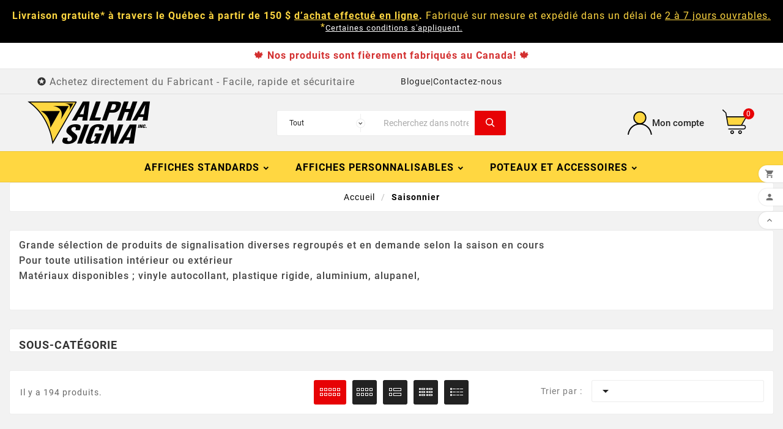

--- FILE ---
content_type: text/html; charset=utf-8
request_url: https://alphasigna.com/fr/155-saisonnier
body_size: 28072
content:
<!doctype html><html lang="fr"><head><meta charset="utf-8"><meta http-equiv="x-ua-compatible" content="ie=edge"><title>Saisonnier</title><meta name="description" content="Grande sélection de produits de signalisation diverses regroupés et en demande selon la saison en cours"><meta name="keywords" content="neige, glace"><meta name="p:domain_verify" content="d23f1325763aa7ee9f221ed97ddd1c7b"/><link rel="canonical" href="https://alphasigna.com/fr/155-saisonnier"><link rel="alternate" href="https://alphasigna.com/en/155-seasonal" hreflang="en-CA"><link rel="alternate" href="https://alphasigna.com/fr/155-saisonnier" hreflang="fr-CA"><meta name="viewport" content="width=device-width, initial-scale=1"><link rel="icon" type="image/vnd.microsoft.icon" href="https://alphasigna.com/img/favicon.ico?1747325333"><link rel="shortcut icon" type="image/x-icon" href="https://alphasigna.com/img/favicon.ico?1747325333"><link rel="stylesheet" href="https://alphasigna.com/themes/tv_electronic_electron_1_7_v1_child/assets/cache/theme-62f9fe333.css" type="text/css" media="all"><style>#wrapper .breadcrumb a
{
color: #000!important;
}

#content.page-cms-9 img 
{
box-shadow: 0 4px 8px 0 rgba(0, 0, 0, 0.2), 0 6px 20px 0 rgba(0, 0, 0, 0.19);
}
#content.page-cms-9 .row
{
margin-top: 20px;
}

#content.page-content li
{
    list-style: disc;
}
#content.page-content ul
{
    padding-left: revert; 
    padding-right: revert;
}

#content.page-content .margeimage
{
text-align:center;
}

#content.page-content .margeimage img
{
display:inline-block;
width:200px;
}

#content.page-content  h4
{
font-size: 15px;
}

#content.page-content  a
{
text-decoration:underline;
}

.tv_blog_post_area .blog_post .post_content .post_description p
{
text-align:left;
}

.product-flag.new
{
background-color: #00c000;
color: #FFF;
padding: .5em .5em;

}
.product-flag.on-sale
{
background-color: #ff0000;
color: #FFF!important;
padding: .5em .5em;

}

.product-flag.online-only
{
background-color: #000;
color: #FFF;
padding: .5em .5em;
}

.product-variants >.product-variants-item label input + span {
border-width: 2px;
}
.product-variants >.product-variants-item label input[checked="checked"]:checked + span {
border-color: #e70205;
transition: 0s;
}</style><script type="e21fcd4982b065edab16d571-text/javascript">var TVCMSCUSTOMSETTING_BOTTOM_OPTION = "0";var TVCMSCUSTOMSETTING_HOVER_IMG = "1";var TVCMSCUSTOMSETTING_MAIN_MENU_STICKY = "1";var TVCMSCUSTOMSETTING_PRODUCT_PAGE_BOTTOM_STICKY_STATUS = "0";var TVCMSCUSTOMSETTING_VERTICAL_MENU_OPEN = "0";var TVCMSCUSTOMSETTING_WOW_JS = "0";var TVCMSFRONTSIDE_THEME_SETTING_SHOW = "0";var baseDir = "https:\/\/alphasigna.com\/";var dsn_id_module = "109";var dsn_version = "1.178.36";var dsn_version_type = "standard";var gettvcmsfeaturedproductslink = "https:\/\/alphasigna.com\/fr\/module\/tvcmsfeaturedproducts\/default";var gettvcmsmegamenulink = "https:\/\/alphasigna.com\/fr\/module\/tvcmsmegamenu\/default";var gettvcmstabproductslink = "https:\/\/alphasigna.com\/fr\/module\/tvcmstabproducts\/default";var klCustomer = null;var prestashop = {"cart":{"products":[],"totals":{"total":{"type":"total","label":"Total","amount":0,"value":"0,00\u00a0$"},"total_including_tax":{"type":"total","label":"Total TTC","amount":0,"value":"0,00\u00a0$"},"total_excluding_tax":{"type":"total","label":"Total :","amount":0,"value":"0,00\u00a0$"}},"subtotals":{"products":{"type":"products","label":"Sous-total","amount":0,"value":"0,00\u00a0$"},"discounts":null,"shipping":{"type":"shipping","label":"Livraison","amount":0,"value":""},"tax":{"type":"tax","label":"Taxes","amount":0,"value":"0,00\u00a0$"}},"products_count":0,"summary_string":"0 articles","vouchers":{"allowed":1,"added":[]},"discounts":[],"minimalPurchase":0,"minimalPurchaseRequired":""},"currency":{"name":"Dollar canadien","iso_code":"CAD","iso_code_num":"124","sign":"$"},"customer":{"lastname":null,"firstname":null,"email":null,"birthday":null,"newsletter":null,"newsletter_date_add":null,"optin":null,"website":null,"company":null,"siret":null,"ape":null,"is_logged":false,"gender":{"type":null,"name":null},"addresses":[]},"language":{"name":"FR","iso_code":"fr","locale":"fr-FR","language_code":"fr-CA","is_rtl":"0","date_format_lite":"Y\/m\/d","date_format_full":"Y\/m\/d H:i:s","id":3},"page":{"title":"","canonical":"https:\/\/alphasigna.com\/fr\/155-saisonnier","meta":{"title":"Saisonnier","description":"Grande s\u00e9lection de produits de signalisation diverses regroup\u00e9s et en demande selon la saison en cours","keywords":"neige, glace","robots":"index"},"page_name":"category","body_classes":{"lang-fr":true,"lang-rtl":false,"country-CA":true,"currency-CAD":true,"layout-left-column":true,"page-category":true,"tax-display-disabled":true,"category-id-155":true,"category-Saisonnier":true,"category-id-parent-2":true,"category-depth-level-2":true},"admin_notifications":[]},"shop":{"name":"Alpha Signa inc","logo":"https:\/\/alphasigna.com\/img\/alpha-signa-logo-1704290473.jpg","stores_icon":"https:\/\/alphasigna.com\/img\/logo_stores.png","favicon":"https:\/\/alphasigna.com\/img\/favicon.ico"},"urls":{"base_url":"https:\/\/alphasigna.com\/","current_url":"https:\/\/alphasigna.com\/fr\/155-saisonnier","shop_domain_url":"https:\/\/alphasigna.com","img_ps_url":"https:\/\/alphasigna.com\/img\/","img_cat_url":"https:\/\/alphasigna.com\/img\/c\/","img_lang_url":"https:\/\/alphasigna.com\/img\/l\/","img_prod_url":"https:\/\/alphasigna.com\/img\/p\/","img_manu_url":"https:\/\/alphasigna.com\/img\/m\/","img_sup_url":"https:\/\/alphasigna.com\/img\/su\/","img_ship_url":"https:\/\/alphasigna.com\/img\/s\/","img_store_url":"https:\/\/alphasigna.com\/img\/st\/","img_col_url":"https:\/\/alphasigna.com\/img\/co\/","img_url":"https:\/\/alphasigna.com\/themes\/tv_electronic_electron_1_7_v1_child\/assets\/img\/","css_url":"https:\/\/alphasigna.com\/themes\/tv_electronic_electron_1_7_v1_child\/assets\/css\/","js_url":"https:\/\/alphasigna.com\/themes\/tv_electronic_electron_1_7_v1_child\/assets\/js\/","pic_url":"https:\/\/alphasigna.com\/upload\/","pages":{"address":"https:\/\/alphasigna.com\/fr\/adresse","addresses":"https:\/\/alphasigna.com\/fr\/adresses","authentication":"https:\/\/alphasigna.com\/fr\/connexion","cart":"https:\/\/alphasigna.com\/fr\/panier","category":"https:\/\/alphasigna.com\/fr\/index.php?controller=category","cms":"https:\/\/alphasigna.com\/fr\/index.php?controller=cms","contact":"https:\/\/alphasigna.com\/fr\/nous-contacter","discount":"https:\/\/alphasigna.com\/fr\/reduction","guest_tracking":"https:\/\/alphasigna.com\/fr\/suivi-commande-invite","history":"https:\/\/alphasigna.com\/fr\/historique-commandes","identity":"https:\/\/alphasigna.com\/fr\/identite","index":"https:\/\/alphasigna.com\/fr\/","my_account":"https:\/\/alphasigna.com\/fr\/mon-compte","order_confirmation":"https:\/\/alphasigna.com\/fr\/confirmation-commande","order_detail":"https:\/\/alphasigna.com\/fr\/index.php?controller=order-detail","order_follow":"https:\/\/alphasigna.com\/fr\/suivi-commande","order":"https:\/\/alphasigna.com\/fr\/commande","order_return":"https:\/\/alphasigna.com\/fr\/index.php?controller=order-return","order_slip":"https:\/\/alphasigna.com\/fr\/avoirs","pagenotfound":"https:\/\/alphasigna.com\/fr\/page-introuvable","password":"https:\/\/alphasigna.com\/fr\/recuperation-mot-de-passe","pdf_invoice":"https:\/\/alphasigna.com\/fr\/index.php?controller=pdf-invoice","pdf_order_return":"https:\/\/alphasigna.com\/fr\/index.php?controller=pdf-order-return","pdf_order_slip":"https:\/\/alphasigna.com\/fr\/index.php?controller=pdf-order-slip","prices_drop":"https:\/\/alphasigna.com\/fr\/promotions","product":"https:\/\/alphasigna.com\/fr\/index.php?controller=product","search":"https:\/\/alphasigna.com\/fr\/recherche","sitemap":"https:\/\/alphasigna.com\/fr\/plan-site","stores":"https:\/\/alphasigna.com\/fr\/magasins","supplier":"https:\/\/alphasigna.com\/fr\/fournisseur","register":"https:\/\/alphasigna.com\/fr\/connexion?create_account=1","order_login":"https:\/\/alphasigna.com\/fr\/commande?login=1"},"alternative_langs":{"en-CA":"https:\/\/alphasigna.com\/en\/155-seasonal","fr-CA":"https:\/\/alphasigna.com\/fr\/155-saisonnier"},"theme_assets":"\/themes\/tv_electronic_electron_1_7_v1_child\/assets\/","actions":{"logout":"https:\/\/alphasigna.com\/fr\/?mylogout="},"no_picture_image":{"bySize":{"side_product_default":{"url":"https:\/\/alphasigna.com\/img\/p\/fr-default-side_product_default.jpg","width":86,"height":86},"small_default":{"url":"https:\/\/alphasigna.com\/img\/p\/fr-default-small_default.jpg","width":98,"height":98},"cart_default":{"url":"https:\/\/alphasigna.com\/img\/p\/fr-default-cart_default.jpg","width":125,"height":125},"home_default":{"url":"https:\/\/alphasigna.com\/img\/p\/fr-default-home_default.jpg","width":350,"height":350},"medium_default":{"url":"https:\/\/alphasigna.com\/img\/p\/fr-default-medium_default.jpg","width":452,"height":452},"large_default":{"url":"https:\/\/alphasigna.com\/img\/p\/fr-default-large_default.jpg","width":800,"height":800}},"small":{"url":"https:\/\/alphasigna.com\/img\/p\/fr-default-side_product_default.jpg","width":86,"height":86},"medium":{"url":"https:\/\/alphasigna.com\/img\/p\/fr-default-home_default.jpg","width":350,"height":350},"large":{"url":"https:\/\/alphasigna.com\/img\/p\/fr-default-large_default.jpg","width":800,"height":800},"legend":""}},"configuration":{"display_taxes_label":false,"display_prices_tax_incl":false,"is_catalog":false,"show_prices":true,"opt_in":{"partner":false},"quantity_discount":{"type":"discount","label":"Remise sur prix unitaire"},"voucher_enabled":1,"return_enabled":0},"field_required":[],"breadcrumb":{"links":[{"title":"Accueil","url":"https:\/\/alphasigna.com\/fr\/"},{"title":"Saisonnier","url":"https:\/\/alphasigna.com\/fr\/155-saisonnier"}],"count":2},"link":{"protocol_link":"https:\/\/","protocol_content":"https:\/\/"},"time":1763648682,"static_token":"846f202e6596e6bf9b708f20d4552b00","token":"b8a440f35058d3809b2947d2d40435fd","debug":false};var psemailsubscription_subscription = "https:\/\/alphasigna.com\/fr\/module\/ps_emailsubscription\/subscription";var static_token = "846f202e6596e6bf9b708f20d4552b00";var tvcms_base_dir = "https:\/\/alphasigna.com\/";var tvcms_setting = true;</script><script type="e21fcd4982b065edab16d571-text/javascript" data-keepinline="true">
	window.dataLayer = window.dataLayer || [];
</script>
<script type="e21fcd4982b065edab16d571-text/javascript" data-keepinline="true">
    	var currencyCode = "CAD";

    	var ph_page_name = "Saisonnier";
    	var ph_analytics_uacode = "";
    	var ph_analytics_uacode_enable = false;
    	var ph_analytics_GA4code = "";
    	var ph_analytics_GA4code_enable = true;
    	var ph_no_track_backoffice = false;
    	var ph_allowLinker = false;
    	var ph_autoLinkDomains = "";
    	var ph_fbpixel_activ = true;
    	var ph_fbpixel_code = " ";
    	var ph_User_ID_Custom_Dimension_Nr = 1;
    	var ph_ecomm_prodid_custom_dimension_nr = 2;
    	var ph_ecomm_pagetype_custom_dimension_nr = 3;
    	var ph_ecomm_totalvalue_custom_dimension_nr = 4;
    	var ph_customer_id_dimension_nr = 5;
    	var FBuser = "true";
				    	var ph_tgmm_v = "2.3.33";

    	var ph_hotjar_activ = false;
    	var ph_hotjar_code = "";
    	
    	var ph_inspectlet_activ = false;
    	var ph_inspectlet_code = "";

    	var ph_pinterest_activ = false;
    	var ph_pinterest_code = "";

    	var ph_GTS_activ = false;
    	var ph_adwords_activ = false;
    	var ph_remarketing_activ = true;

    	var ph_GTS_Store_ID = "";
    	var ph_GTS_Localee = "";
    	var ph_GTS_Shopping_ID = "";
    	var ph_GTS_Shopping_Account_ID = "";
    	var ph_GTS_Shopping_Country = "";
    	var ph_GTS_Shopping_Language = "";

    	var ph_GCR_BADGE_activ = false;
    	var ph_GCR_OPTIN_activ = false;
    	var ph_GCR_ID = "";
			    	var ph_GCR_orderid = "";
	    	var ph_GCR_email = "";
	    	var ph_GCR_delivery_country = "";
	    	var ph_GCR_est_delivery_days = "";
	    	var ph_GCR_est_delivery_date = "";
		
    	var ph_crazyegg_activ = false;
    	var ph_crazyegg_code = "";


    	var ph_shop_name = "Alpha_Signa";

		var removeFromCartClick = function (e) {
				var mybtn = (this).closest('dt');
				var qtity = $(mybtn).find('.quantity').text();
				var mydataid = $(mybtn).attr('data-id') ;
				var product_id = mydataid.split('_')[3] ;
				var attribute_id = mydataid.split('_')[4] ;
				//console.log("remove from cart: " + product_id + "-" + attribute_id + " x " + qtity);
				window.dataLayer.push({
				'event': 'removeFromCart',
				'ecommerce': {
					'remove': {
						'products': [{
							'id': product_id + "-" + attribute_id,
							'item_id': product_id,
							'quantity': qtity
						}]
					}
				}
			});
		}
		var removeFromCartClick_ps171 = function (e) {
				var mybtn = (this).closest('.product-line-grid');
				var qtity = $(mybtn).find('.js-cart-line-product-quantity').val();
				var product_id = $(this).attr('data-id-product');
				var attribute_id = $(this).attr('data-id-product-attribute');
				console.log("remove from cart 1.7: " + product_id + "-" + attribute_id + " x " + qtity);
				window.dataLayer.push({
				'event': 'removeFromCart',
				'ecommerce': {
					'remove': {
						'products': [{
							'id': product_id + "-" + attribute_id,
							'item_id': product_id,
							'quantity': qtity
						}]
					}
				}
			});
		}
    	window.addEventListener('load', function() {
			$(document).on('click', '.ajax_cart_block_remove_link',
				removeFromCartClick
			);
			$(document).on('mousedown', 'BODY#cart .cart-items a.remove-from-cart',
				removeFromCartClick_ps171
			);
		});
    			if (typeof(page_name)== "undefined"){
			if (!(typeof(prestashop))== "undefined"){
				var page_name = prestashop.page.page_name;
			}
		}
		if(typeof(ph_product_price) !== 'undefined'){
			if (typeof(parseFloat(ph_product_price)) == 'number'){
				if (!isNaN(ph_product_price)){			
					// var productPrice = ph_product_price;
					var productPrice = parseFloat(ph_product_price);
				}
			}
		}
		/*if (typeof(ph_product_price) == 'number'){
			var productPrice = ph_product_price;
		}*/
		if(typeof(productPrice) == 'undefined'){
			var productPrice = 0;
			var productPriceFloat = 0;
		}else{
			if(isFloat(productPrice)){
				var productPriceFloat = productPrice;
			} else {
				var productPriceFloat = productPrice.toFixed(2);
			}
		}
		if (typeof(sharing_name) == 'undefined' ){
			if(typeof(prestashop) !== "undefined"){
				if(typeof(prestashop.page) !== "undefined"){
					if(typeof(prestashop.page.meta) !== "undefined"){
						if(typeof(prestashop.page.meta.title) !== "undefined"){
							var sharing_name = prestashop.page.meta.title;
						}
					}
				}
			} else {
				var sharing_name = ph_page_name;
			}
		}
				
			
				/*IMPRESSIONS PRODUCTS*/
				var impressions = [];
				var maxProducts = 35;
									var impressions =  [{"reference":"si69-poto-01","item_id":"si69-poto-01","ean13":"","upc":"","id":"si69-poto-01","id_product":2118,"name":"Poteau pour affiche de stationnement d\'Alpha Signa, 54\" avec manchon","item_name":"Poteau pour affiche de stationnement d\'Alpha Signa, 54\" avec manchon","price":125.840000000000003410605131648480892181396484375,"quantity":0,"category":"Saisonnier","item_category":"Saisonnier","list":"Category Listing","position":1},{"reference":"si69-poto-04","item_id":"si69-poto-04","ean13":"","upc":"","id":"si69-poto-04","id_product":2923,"name":"Poteau pour affiche de stationnement d\'Alpha Signa, 72\" avec manchon","item_name":"Poteau pour affiche de stationnement d\'Alpha Signa, 72\" avec manchon","price":151.1299999999999954525264911353588104248046875,"quantity":0,"category":"Saisonnier","item_category":"Saisonnier","list":"Category Listing","position":2},{"reference":"si69-pese-03","item_id":"si69-pese-03","ean13":"","upc":"","id":"si69-pese-03","id_product":2146,"name":"Ensemble de poteau ajustable, avec base de caoutchouc et fait avec des pneus recycl\u00e9s pour affiche d\'Alpha Signa","item_name":"Ensemble de poteau ajustable, avec base de caoutchouc et fait avec des pneus recycl\u00e9s pour affiche d\'Alpha Signa","price":302.8999999999999772626324556767940521240234375,"quantity":0,"category":"Saisonnier","item_category":"Saisonnier","list":"Category Listing","position":3},{"reference":"si69-sta-150","item_id":"si69-sta-150","ean13":"","upc":"","id":"si69-sta-150","id_product":2737,"name":"Affiche stationnement: Arr\u00eatez votre moteur","item_name":"Affiche stationnement: Arr\u00eatez votre moteur","price":16.379999999999999005240169935859739780426025390625,"quantity":0,"category":"Saisonnier","item_category":"Saisonnier","list":"Category Listing","position":4},{"reference":"si69-priv-30","item_id":"si69-priv-30","ean13":"","upc":"","id":"si69-priv-30","id_product":3063,"name":"Pancarte pour chemin priv\u00e9 - d\u00e9fense de passer, hiver 4x4 seulement","item_name":"Pancarte pour chemin priv\u00e9 - d\u00e9fense de passer, hiver 4x4 seulement","price":22.129999999999999005240169935859739780426025390625,"quantity":0,"category":"Saisonnier","item_category":"Saisonnier","list":"Category Listing","position":5},{"reference":"si69-priv-07","item_id":"si69-priv-07","ean13":"","upc":"","id":"si69-priv-07","id_product":1412,"name":"Affiche pour propri\u00e9t\u00e9 priv\u00e9e - d\u00e9fense de passer - motoneige et vtt - haute visibilit\u00e9","item_name":"Affiche pour propri\u00e9t\u00e9 priv\u00e9e - d\u00e9fense de passer - motoneige et vtt - haute visibilit\u00e9","price":22.129999999999999005240169935859739780426025390625,"quantity":0,"category":"Saisonnier","item_category":"Saisonnier","list":"Category Listing","position":6},{"reference":"si69-priv-11","item_id":"si69-priv-11","ean13":"","upc":"","id":"si69-priv-11","id_product":1416,"name":"Affiche-balise pour terrain priv\u00e9 - chasse interdite - haute visibilit\u00e9","item_name":"Affiche-balise pour terrain priv\u00e9 - chasse interdite - haute visibilit\u00e9","price":22.129999999999999005240169935859739780426025390625,"quantity":0,"category":"Saisonnier","item_category":"Saisonnier","list":"Category Listing","position":7},{"reference":"si69-priv-27","item_id":"si69-priv-27","ean13":"","upc":"","id":"si69-priv-27","id_product":2991,"name":"Pancarte pour terrain priv\u00e9 - Attention, Chasseurs \u00e0 l\'aff\u00fbt","item_name":"Pancarte pour terrain priv\u00e9 - Attention, Chasseurs \u00e0 l\'aff\u00fbt","price":22.129999999999999005240169935859739780426025390625,"quantity":0,"category":"Saisonnier","item_category":"Saisonnier","list":"Category Listing","position":8},{"reference":"si69-priv-28","item_id":"si69-priv-28","ean13":"","upc":"","id":"si69-priv-28","id_product":2992,"name":"Pancarte pour terrain priv\u00e9 - Attention, Chasseuses \u00e0 l\'aff\u00fbt","item_name":"Pancarte pour terrain priv\u00e9 - Attention, Chasseuses \u00e0 l\'aff\u00fbt","price":22.129999999999999005240169935859739780426025390625,"quantity":0,"category":"Saisonnier","item_category":"Saisonnier","list":"Category Listing","position":9},{"reference":"si69-priv-29","item_id":"si69-priv-29","ean13":"","upc":"","id":"si69-priv-29","id_product":2993,"name":"Pancarte pour terrain priv\u00e9 - Attention, Chasseurs et chasseuses \u00e0 l\'aff\u00fbt","item_name":"Pancarte pour terrain priv\u00e9 - Attention, Chasseurs et chasseuses \u00e0 l\'aff\u00fbt","price":22.129999999999999005240169935859739780426025390625,"quantity":0,"category":"Saisonnier","item_category":"Saisonnier","list":"Category Listing","position":10},{"reference":"si69-priv-13","item_id":"si69-priv-13","ean13":"","upc":"","id":"si69-priv-13","id_product":2470,"name":"Affiche pour terrain priv\u00e9 - interdiction de chasser","item_name":"Affiche pour terrain priv\u00e9 - interdiction de chasser","price":22.129999999999999005240169935859739780426025390625,"quantity":0,"category":"Saisonnier","item_category":"Saisonnier","list":"Category Listing","position":11},{"reference":"si69-priv-24","item_id":"si69-priv-24","ean13":"","upc":"","id":"si69-priv-24","id_product":1291,"name":"Affiche anglophone: Private property - No trespassing","item_name":"Affiche anglophone: Private property - No trespassing","price":22.129999999999999005240169935859739780426025390625,"quantity":0,"category":"Saisonnier","item_category":"Saisonnier","list":"Category Listing","position":12},{"reference":"si69-priv-23","item_id":"si69-priv-23","ean13":"","upc":"","id":"si69-priv-23","id_product":1290,"name":"Affiche : Propri\u00e9t\u00e9 priv\u00e9e - Entr\u00e9e interdite","item_name":"Affiche : Propri\u00e9t\u00e9 priv\u00e9e - Entr\u00e9e interdite","price":23.5799999999999982946974341757595539093017578125,"quantity":0,"category":"Saisonnier","item_category":"Saisonnier","list":"Category Listing","position":13},{"reference":"si69-rout-31","item_id":"si69-rout-31","ean13":"","upc":"","id":"si69-rout-31","id_product":1957,"name":"Affiche de route: Chemin priv\u00e9, r\u00e9sidents seulement","item_name":"Affiche de route: Chemin priv\u00e9, r\u00e9sidents seulement","price":22.129999999999999005240169935859739780426025390625,"quantity":0,"category":"Saisonnier","item_category":"Saisonnier","list":"Category Listing","position":14},{"reference":"si69-priv-14","item_id":"si69-priv-14","ean13":"","upc":"","id":"si69-priv-14","id_product":2464,"name":"Affiche pour propri\u00e9t\u00e9 priv\u00e9e - surveillance par cam\u00e9ra vid\u00e9o 24 \/ 7","item_name":"Affiche pour propri\u00e9t\u00e9 priv\u00e9e - surveillance par cam\u00e9ra vid\u00e9o 24 \/ 7","price":22.129999999999999005240169935859739780426025390625,"quantity":0,"category":"Saisonnier","item_category":"Saisonnier","list":"Category Listing","position":15},{"reference":"si69-priv-15","item_id":"si69-priv-15","ean13":"","upc":"","id":"si69-priv-15","id_product":2466,"name":"Affiche pour propri\u00e9t\u00e9 priv\u00e9e - surveillance par cam\u00e9ra vid\u00e9o 24 heures","item_name":"Affiche pour propri\u00e9t\u00e9 priv\u00e9e - surveillance par cam\u00e9ra vid\u00e9o 24 heures","price":22.129999999999999005240169935859739780426025390625,"quantity":0,"category":"Saisonnier","item_category":"Saisonnier","list":"Category Listing","position":16},{"reference":"si69-priv-16","item_id":"si69-priv-16","ean13":"","upc":"","id":"si69-priv-16","id_product":2468,"name":"Affiche haute visibilit\u00e9 pour propri\u00e9t\u00e9 priv\u00e9e - surveillance par cam\u00e9ra vid\u00e9o 24 heures","item_name":"Affiche haute visibilit\u00e9 pour propri\u00e9t\u00e9 priv\u00e9e - surveillance par cam\u00e9ra vid\u00e9o 24 heures","price":22.129999999999999005240169935859739780426025390625,"quantity":0,"category":"Saisonnier","item_category":"Saisonnier","list":"Category Listing","position":17},{"reference":"si69-priv-17","item_id":"si69-priv-17","ean13":"","upc":"","id":"si69-priv-17","id_product":2469,"name":"Affiche horizontale pour propri\u00e9t\u00e9 priv\u00e9e - surveillance par cam\u00e9ra vid\u00e9o 24 heures","item_name":"Affiche horizontale pour propri\u00e9t\u00e9 priv\u00e9e - surveillance par cam\u00e9ra vid\u00e9o 24 heures","price":22.129999999999999005240169935859739780426025390625,"quantity":0,"category":"Saisonnier","item_category":"Saisonnier","list":"Category Listing","position":18},{"reference":"si69-priv-02","item_id":"si69-priv-02","ean13":"","upc":"","id":"si69-priv-02","id_product":1409,"name":"Affiche avertissement pour une propri\u00e9t\u00e9 priv\u00e9e - haute visibilit\u00e9 - verticale","item_name":"Affiche avertissement pour une propri\u00e9t\u00e9 priv\u00e9e - haute visibilit\u00e9 - verticale","price":22.129999999999999005240169935859739780426025390625,"quantity":0,"category":"Saisonnier","item_category":"Saisonnier","list":"Category Listing","position":19},{"reference":"si69-priv-03","item_id":"si69-priv-03","ean13":"","upc":"","id":"si69-priv-03","id_product":2155,"name":"Affiche avertissement pour terrain priv\u00e9 - haute visibilit\u00e9 - horizontale","item_name":"Affiche avertissement pour terrain priv\u00e9 - haute visibilit\u00e9 - horizontale","price":22.129999999999999005240169935859739780426025390625,"quantity":0,"category":"Saisonnier","item_category":"Saisonnier","list":"Category Listing","position":20},{"reference":"si69-priv-01","item_id":"si69-priv-01","ean13":"","upc":"","id":"si69-priv-01","id_product":1405,"name":"Affiche avertissement pour propri\u00e9t\u00e9 priv\u00e9e - haute visibilit\u00e9 - horizontale","item_name":"Affiche avertissement pour propri\u00e9t\u00e9 priv\u00e9e - haute visibilit\u00e9 - horizontale","price":22.129999999999999005240169935859739780426025390625,"quantity":0,"category":"Saisonnier","item_category":"Saisonnier","list":"Category Listing","position":21},{"reference":"si69-priv-04","item_id":"si69-priv-04","ean13":"","upc":"","id":"si69-priv-04","id_product":1408,"name":"Affiche avertissement pour terrain priv\u00e9 - haute visibilit\u00e9 - verticale","item_name":"Affiche avertissement pour terrain priv\u00e9 - haute visibilit\u00e9 - verticale","price":22.129999999999999005240169935859739780426025390625,"quantity":0,"category":"Saisonnier","item_category":"Saisonnier","list":"Category Listing","position":22},{"reference":"si69-priv-05","item_id":"si69-priv-05","ean13":"","upc":"","id":"si69-priv-05","id_product":1410,"name":"Affiche pour propri\u00e9t\u00e9 priv\u00e9e - d\u00e9fense de passer - haute visibilit\u00e9","item_name":"Affiche pour propri\u00e9t\u00e9 priv\u00e9e - d\u00e9fense de passer - haute visibilit\u00e9","price":22.129999999999999005240169935859739780426025390625,"quantity":0,"category":"Saisonnier","item_category":"Saisonnier","list":"Category Listing","position":23},{"reference":"si69-priv-06","item_id":"si69-priv-06","ean13":"","upc":"","id":"si69-priv-06","id_product":1411,"name":"Affiche pour d\u00e9fense de passer - haute visibilit\u00e9","item_name":"Affiche pour d\u00e9fense de passer - haute visibilit\u00e9","price":22.129999999999999005240169935859739780426025390625,"quantity":0,"category":"Saisonnier","item_category":"Saisonnier","list":"Category Listing","position":24},{"reference":"si69-priv-18","item_id":"si69-priv-18","ean13":"","upc":"","id":"si69-priv-18","id_product":2489,"name":"Affiche bilingue de propri\u00e9t\u00e9 priv\u00e9e: AirBnb interdit","item_name":"Affiche bilingue de propri\u00e9t\u00e9 priv\u00e9e: AirBnb interdit","price":19.82000000000000028421709430404007434844970703125,"quantity":0,"category":"Saisonnier","item_category":"Saisonnier","list":"Category Listing","position":25}];					
				;

				

				while(impressions.length){
					var impressions_part = impressions.splice(0,maxProducts);
					window.dataLayer.push({
							"page": "viewCategory",
							"currentCateg": "Saisonnier",
							"parentCateg": "Accueil",

							"ecommerce": {
									"currencyCode": currencyCode,
									"impressions": impressions_part
							}
					});
				}

				/*CLICK PRODUCT ON CATEGORY*/
				var clickCallBack = function (e) {
						// var url = $(this).attr('href');
						var url = e.getAttribute('href');
						var clicked_product_name = e.text.trim();
						console.log( clicked_product_name );
						if(clicked_product_name == ''){
							clicked_product_name = e.parentElement.parentElement.getElementsByClassName('product-title')[0].getElementsByTagName('A')[0].innerHTML.trim();
						}
						console.log( clicked_product_name );
						
						window.dataLayer.push({
								'event': 'productClick',
								'ecommerce': {
										'click': {
												'actionField': {'list': 'Category Listing'},      // Optional list property.*/
												'products': [{
														// 'name': this.text.trim()
														// 'name': e.text.trim()
														'name': clicked_product_name
														//'id': productObj.id,
														//'price': $,
														//'brand': productObj.brand,
														//'category': productObj.cat,
														//'variant': productObj.variant,
														//'position': productObj.position
												}]
										}
								},
								'eventCallback': function () {
									document.location = url
								}
						});
					/*	$(document).on('click', '.product-name', clickCallBack); */
						/*e.preventDefault();*/
				};
		    	window.addEventListener('load', function() {
					// $(document).on('click', '.product-name , BODY#category .products article a', clickCallBack);
					console.log('productClick loaded');
					$('.product-title a:not(.quick-view):not(.js-quick-view), .product-name , BODY#category .products article a:not(.quick-view):not(.js-quick-view)').click( function (e) {
						console.log($(this)[0] );
						clickCallBack( $(this)[0] );
					});
				});

				

			
		
				/* for all pages*/
		var action = ""
		var list = "Saisonnier";
		var products = [{"reference":"si69-poto-01","item_id":"si69-poto-01","ean13":"","upc":"","id":"si69-poto-01","id_product":2118,"name":"Poteau pour affiche de stationnement d\'Alpha Signa, 54\" avec manchon","item_name":"Poteau pour affiche de stationnement d\'Alpha Signa, 54\" avec manchon","price":125.840000000000003410605131648480892181396484375,"quantity":0,"category":"Saisonnier","item_category":"Saisonnier","list":"Category Listing","position":1},{"reference":"si69-poto-04","item_id":"si69-poto-04","ean13":"","upc":"","id":"si69-poto-04","id_product":2923,"name":"Poteau pour affiche de stationnement d\'Alpha Signa, 72\" avec manchon","item_name":"Poteau pour affiche de stationnement d\'Alpha Signa, 72\" avec manchon","price":151.1299999999999954525264911353588104248046875,"quantity":0,"category":"Saisonnier","item_category":"Saisonnier","list":"Category Listing","position":2},{"reference":"si69-pese-03","item_id":"si69-pese-03","ean13":"","upc":"","id":"si69-pese-03","id_product":2146,"name":"Ensemble de poteau ajustable, avec base de caoutchouc et fait avec des pneus recycl\u00e9s pour affiche d\'Alpha Signa","item_name":"Ensemble de poteau ajustable, avec base de caoutchouc et fait avec des pneus recycl\u00e9s pour affiche d\'Alpha Signa","price":302.8999999999999772626324556767940521240234375,"quantity":0,"category":"Saisonnier","item_category":"Saisonnier","list":"Category Listing","position":3},{"reference":"si69-sta-150","item_id":"si69-sta-150","ean13":"","upc":"","id":"si69-sta-150","id_product":2737,"name":"Affiche stationnement: Arr\u00eatez votre moteur","item_name":"Affiche stationnement: Arr\u00eatez votre moteur","price":16.379999999999999005240169935859739780426025390625,"quantity":0,"category":"Saisonnier","item_category":"Saisonnier","list":"Category Listing","position":4},{"reference":"si69-priv-30","item_id":"si69-priv-30","ean13":"","upc":"","id":"si69-priv-30","id_product":3063,"name":"Pancarte pour chemin priv\u00e9 - d\u00e9fense de passer, hiver 4x4 seulement","item_name":"Pancarte pour chemin priv\u00e9 - d\u00e9fense de passer, hiver 4x4 seulement","price":22.129999999999999005240169935859739780426025390625,"quantity":0,"category":"Saisonnier","item_category":"Saisonnier","list":"Category Listing","position":5},{"reference":"si69-priv-07","item_id":"si69-priv-07","ean13":"","upc":"","id":"si69-priv-07","id_product":1412,"name":"Affiche pour propri\u00e9t\u00e9 priv\u00e9e - d\u00e9fense de passer - motoneige et vtt - haute visibilit\u00e9","item_name":"Affiche pour propri\u00e9t\u00e9 priv\u00e9e - d\u00e9fense de passer - motoneige et vtt - haute visibilit\u00e9","price":22.129999999999999005240169935859739780426025390625,"quantity":0,"category":"Saisonnier","item_category":"Saisonnier","list":"Category Listing","position":6},{"reference":"si69-priv-11","item_id":"si69-priv-11","ean13":"","upc":"","id":"si69-priv-11","id_product":1416,"name":"Affiche-balise pour terrain priv\u00e9 - chasse interdite - haute visibilit\u00e9","item_name":"Affiche-balise pour terrain priv\u00e9 - chasse interdite - haute visibilit\u00e9","price":22.129999999999999005240169935859739780426025390625,"quantity":0,"category":"Saisonnier","item_category":"Saisonnier","list":"Category Listing","position":7},{"reference":"si69-priv-27","item_id":"si69-priv-27","ean13":"","upc":"","id":"si69-priv-27","id_product":2991,"name":"Pancarte pour terrain priv\u00e9 - Attention, Chasseurs \u00e0 l\'aff\u00fbt","item_name":"Pancarte pour terrain priv\u00e9 - Attention, Chasseurs \u00e0 l\'aff\u00fbt","price":22.129999999999999005240169935859739780426025390625,"quantity":0,"category":"Saisonnier","item_category":"Saisonnier","list":"Category Listing","position":8},{"reference":"si69-priv-28","item_id":"si69-priv-28","ean13":"","upc":"","id":"si69-priv-28","id_product":2992,"name":"Pancarte pour terrain priv\u00e9 - Attention, Chasseuses \u00e0 l\'aff\u00fbt","item_name":"Pancarte pour terrain priv\u00e9 - Attention, Chasseuses \u00e0 l\'aff\u00fbt","price":22.129999999999999005240169935859739780426025390625,"quantity":0,"category":"Saisonnier","item_category":"Saisonnier","list":"Category Listing","position":9},{"reference":"si69-priv-29","item_id":"si69-priv-29","ean13":"","upc":"","id":"si69-priv-29","id_product":2993,"name":"Pancarte pour terrain priv\u00e9 - Attention, Chasseurs et chasseuses \u00e0 l\'aff\u00fbt","item_name":"Pancarte pour terrain priv\u00e9 - Attention, Chasseurs et chasseuses \u00e0 l\'aff\u00fbt","price":22.129999999999999005240169935859739780426025390625,"quantity":0,"category":"Saisonnier","item_category":"Saisonnier","list":"Category Listing","position":10},{"reference":"si69-priv-13","item_id":"si69-priv-13","ean13":"","upc":"","id":"si69-priv-13","id_product":2470,"name":"Affiche pour terrain priv\u00e9 - interdiction de chasser","item_name":"Affiche pour terrain priv\u00e9 - interdiction de chasser","price":22.129999999999999005240169935859739780426025390625,"quantity":0,"category":"Saisonnier","item_category":"Saisonnier","list":"Category Listing","position":11},{"reference":"si69-priv-24","item_id":"si69-priv-24","ean13":"","upc":"","id":"si69-priv-24","id_product":1291,"name":"Affiche anglophone: Private property - No trespassing","item_name":"Affiche anglophone: Private property - No trespassing","price":22.129999999999999005240169935859739780426025390625,"quantity":0,"category":"Saisonnier","item_category":"Saisonnier","list":"Category Listing","position":12},{"reference":"si69-priv-23","item_id":"si69-priv-23","ean13":"","upc":"","id":"si69-priv-23","id_product":1290,"name":"Affiche : Propri\u00e9t\u00e9 priv\u00e9e - Entr\u00e9e interdite","item_name":"Affiche : Propri\u00e9t\u00e9 priv\u00e9e - Entr\u00e9e interdite","price":23.5799999999999982946974341757595539093017578125,"quantity":0,"category":"Saisonnier","item_category":"Saisonnier","list":"Category Listing","position":13},{"reference":"si69-rout-31","item_id":"si69-rout-31","ean13":"","upc":"","id":"si69-rout-31","id_product":1957,"name":"Affiche de route: Chemin priv\u00e9, r\u00e9sidents seulement","item_name":"Affiche de route: Chemin priv\u00e9, r\u00e9sidents seulement","price":22.129999999999999005240169935859739780426025390625,"quantity":0,"category":"Saisonnier","item_category":"Saisonnier","list":"Category Listing","position":14},{"reference":"si69-priv-14","item_id":"si69-priv-14","ean13":"","upc":"","id":"si69-priv-14","id_product":2464,"name":"Affiche pour propri\u00e9t\u00e9 priv\u00e9e - surveillance par cam\u00e9ra vid\u00e9o 24 \/ 7","item_name":"Affiche pour propri\u00e9t\u00e9 priv\u00e9e - surveillance par cam\u00e9ra vid\u00e9o 24 \/ 7","price":22.129999999999999005240169935859739780426025390625,"quantity":0,"category":"Saisonnier","item_category":"Saisonnier","list":"Category Listing","position":15},{"reference":"si69-priv-15","item_id":"si69-priv-15","ean13":"","upc":"","id":"si69-priv-15","id_product":2466,"name":"Affiche pour propri\u00e9t\u00e9 priv\u00e9e - surveillance par cam\u00e9ra vid\u00e9o 24 heures","item_name":"Affiche pour propri\u00e9t\u00e9 priv\u00e9e - surveillance par cam\u00e9ra vid\u00e9o 24 heures","price":22.129999999999999005240169935859739780426025390625,"quantity":0,"category":"Saisonnier","item_category":"Saisonnier","list":"Category Listing","position":16},{"reference":"si69-priv-16","item_id":"si69-priv-16","ean13":"","upc":"","id":"si69-priv-16","id_product":2468,"name":"Affiche haute visibilit\u00e9 pour propri\u00e9t\u00e9 priv\u00e9e - surveillance par cam\u00e9ra vid\u00e9o 24 heures","item_name":"Affiche haute visibilit\u00e9 pour propri\u00e9t\u00e9 priv\u00e9e - surveillance par cam\u00e9ra vid\u00e9o 24 heures","price":22.129999999999999005240169935859739780426025390625,"quantity":0,"category":"Saisonnier","item_category":"Saisonnier","list":"Category Listing","position":17},{"reference":"si69-priv-17","item_id":"si69-priv-17","ean13":"","upc":"","id":"si69-priv-17","id_product":2469,"name":"Affiche horizontale pour propri\u00e9t\u00e9 priv\u00e9e - surveillance par cam\u00e9ra vid\u00e9o 24 heures","item_name":"Affiche horizontale pour propri\u00e9t\u00e9 priv\u00e9e - surveillance par cam\u00e9ra vid\u00e9o 24 heures","price":22.129999999999999005240169935859739780426025390625,"quantity":0,"category":"Saisonnier","item_category":"Saisonnier","list":"Category Listing","position":18},{"reference":"si69-priv-02","item_id":"si69-priv-02","ean13":"","upc":"","id":"si69-priv-02","id_product":1409,"name":"Affiche avertissement pour une propri\u00e9t\u00e9 priv\u00e9e - haute visibilit\u00e9 - verticale","item_name":"Affiche avertissement pour une propri\u00e9t\u00e9 priv\u00e9e - haute visibilit\u00e9 - verticale","price":22.129999999999999005240169935859739780426025390625,"quantity":0,"category":"Saisonnier","item_category":"Saisonnier","list":"Category Listing","position":19},{"reference":"si69-priv-03","item_id":"si69-priv-03","ean13":"","upc":"","id":"si69-priv-03","id_product":2155,"name":"Affiche avertissement pour terrain priv\u00e9 - haute visibilit\u00e9 - horizontale","item_name":"Affiche avertissement pour terrain priv\u00e9 - haute visibilit\u00e9 - horizontale","price":22.129999999999999005240169935859739780426025390625,"quantity":0,"category":"Saisonnier","item_category":"Saisonnier","list":"Category Listing","position":20},{"reference":"si69-priv-01","item_id":"si69-priv-01","ean13":"","upc":"","id":"si69-priv-01","id_product":1405,"name":"Affiche avertissement pour propri\u00e9t\u00e9 priv\u00e9e - haute visibilit\u00e9 - horizontale","item_name":"Affiche avertissement pour propri\u00e9t\u00e9 priv\u00e9e - haute visibilit\u00e9 - horizontale","price":22.129999999999999005240169935859739780426025390625,"quantity":0,"category":"Saisonnier","item_category":"Saisonnier","list":"Category Listing","position":21},{"reference":"si69-priv-04","item_id":"si69-priv-04","ean13":"","upc":"","id":"si69-priv-04","id_product":1408,"name":"Affiche avertissement pour terrain priv\u00e9 - haute visibilit\u00e9 - verticale","item_name":"Affiche avertissement pour terrain priv\u00e9 - haute visibilit\u00e9 - verticale","price":22.129999999999999005240169935859739780426025390625,"quantity":0,"category":"Saisonnier","item_category":"Saisonnier","list":"Category Listing","position":22},{"reference":"si69-priv-05","item_id":"si69-priv-05","ean13":"","upc":"","id":"si69-priv-05","id_product":1410,"name":"Affiche pour propri\u00e9t\u00e9 priv\u00e9e - d\u00e9fense de passer - haute visibilit\u00e9","item_name":"Affiche pour propri\u00e9t\u00e9 priv\u00e9e - d\u00e9fense de passer - haute visibilit\u00e9","price":22.129999999999999005240169935859739780426025390625,"quantity":0,"category":"Saisonnier","item_category":"Saisonnier","list":"Category Listing","position":23},{"reference":"si69-priv-06","item_id":"si69-priv-06","ean13":"","upc":"","id":"si69-priv-06","id_product":1411,"name":"Affiche pour d\u00e9fense de passer - haute visibilit\u00e9","item_name":"Affiche pour d\u00e9fense de passer - haute visibilit\u00e9","price":22.129999999999999005240169935859739780426025390625,"quantity":0,"category":"Saisonnier","item_category":"Saisonnier","list":"Category Listing","position":24},{"reference":"si69-priv-18","item_id":"si69-priv-18","ean13":"","upc":"","id":"si69-priv-18","id_product":2489,"name":"Affiche bilingue de propri\u00e9t\u00e9 priv\u00e9e: AirBnb interdit","item_name":"Affiche bilingue de propri\u00e9t\u00e9 priv\u00e9e: AirBnb interdit","price":19.82000000000000028421709430404007434844970703125,"quantity":0,"category":"Saisonnier","item_category":"Saisonnier","list":"Category Listing","position":25}];		var currencyCode = "CAD";
			
			document.addEventListener("DOMContentLoaded", function() {			
			// window.addEventListener('load', function() {

			$(document).on('click', '.ajax_add_to_cart_button , #add_to_cart > button > span , .add-to-cart', function (e) {
	
			// $('.add-to-cart, .ajax_add_to_cart_button, #add_to_cart > button > span, .elementor-button-add-to-cart').click(function (e) {

					var products = [{"reference":"si69-poto-01","item_id":"si69-poto-01","ean13":"","upc":"","id":"si69-poto-01","id_product":2118,"name":"Poteau pour affiche de stationnement d\'Alpha Signa, 54\" avec manchon","item_name":"Poteau pour affiche de stationnement d\'Alpha Signa, 54\" avec manchon","price":125.840000000000003410605131648480892181396484375,"quantity":0,"category":"Saisonnier","item_category":"Saisonnier","list":"Category Listing","position":1},{"reference":"si69-poto-04","item_id":"si69-poto-04","ean13":"","upc":"","id":"si69-poto-04","id_product":2923,"name":"Poteau pour affiche de stationnement d\'Alpha Signa, 72\" avec manchon","item_name":"Poteau pour affiche de stationnement d\'Alpha Signa, 72\" avec manchon","price":151.1299999999999954525264911353588104248046875,"quantity":0,"category":"Saisonnier","item_category":"Saisonnier","list":"Category Listing","position":2},{"reference":"si69-pese-03","item_id":"si69-pese-03","ean13":"","upc":"","id":"si69-pese-03","id_product":2146,"name":"Ensemble de poteau ajustable, avec base de caoutchouc et fait avec des pneus recycl\u00e9s pour affiche d\'Alpha Signa","item_name":"Ensemble de poteau ajustable, avec base de caoutchouc et fait avec des pneus recycl\u00e9s pour affiche d\'Alpha Signa","price":302.8999999999999772626324556767940521240234375,"quantity":0,"category":"Saisonnier","item_category":"Saisonnier","list":"Category Listing","position":3},{"reference":"si69-sta-150","item_id":"si69-sta-150","ean13":"","upc":"","id":"si69-sta-150","id_product":2737,"name":"Affiche stationnement: Arr\u00eatez votre moteur","item_name":"Affiche stationnement: Arr\u00eatez votre moteur","price":16.379999999999999005240169935859739780426025390625,"quantity":0,"category":"Saisonnier","item_category":"Saisonnier","list":"Category Listing","position":4},{"reference":"si69-priv-30","item_id":"si69-priv-30","ean13":"","upc":"","id":"si69-priv-30","id_product":3063,"name":"Pancarte pour chemin priv\u00e9 - d\u00e9fense de passer, hiver 4x4 seulement","item_name":"Pancarte pour chemin priv\u00e9 - d\u00e9fense de passer, hiver 4x4 seulement","price":22.129999999999999005240169935859739780426025390625,"quantity":0,"category":"Saisonnier","item_category":"Saisonnier","list":"Category Listing","position":5},{"reference":"si69-priv-07","item_id":"si69-priv-07","ean13":"","upc":"","id":"si69-priv-07","id_product":1412,"name":"Affiche pour propri\u00e9t\u00e9 priv\u00e9e - d\u00e9fense de passer - motoneige et vtt - haute visibilit\u00e9","item_name":"Affiche pour propri\u00e9t\u00e9 priv\u00e9e - d\u00e9fense de passer - motoneige et vtt - haute visibilit\u00e9","price":22.129999999999999005240169935859739780426025390625,"quantity":0,"category":"Saisonnier","item_category":"Saisonnier","list":"Category Listing","position":6},{"reference":"si69-priv-11","item_id":"si69-priv-11","ean13":"","upc":"","id":"si69-priv-11","id_product":1416,"name":"Affiche-balise pour terrain priv\u00e9 - chasse interdite - haute visibilit\u00e9","item_name":"Affiche-balise pour terrain priv\u00e9 - chasse interdite - haute visibilit\u00e9","price":22.129999999999999005240169935859739780426025390625,"quantity":0,"category":"Saisonnier","item_category":"Saisonnier","list":"Category Listing","position":7},{"reference":"si69-priv-27","item_id":"si69-priv-27","ean13":"","upc":"","id":"si69-priv-27","id_product":2991,"name":"Pancarte pour terrain priv\u00e9 - Attention, Chasseurs \u00e0 l\'aff\u00fbt","item_name":"Pancarte pour terrain priv\u00e9 - Attention, Chasseurs \u00e0 l\'aff\u00fbt","price":22.129999999999999005240169935859739780426025390625,"quantity":0,"category":"Saisonnier","item_category":"Saisonnier","list":"Category Listing","position":8},{"reference":"si69-priv-28","item_id":"si69-priv-28","ean13":"","upc":"","id":"si69-priv-28","id_product":2992,"name":"Pancarte pour terrain priv\u00e9 - Attention, Chasseuses \u00e0 l\'aff\u00fbt","item_name":"Pancarte pour terrain priv\u00e9 - Attention, Chasseuses \u00e0 l\'aff\u00fbt","price":22.129999999999999005240169935859739780426025390625,"quantity":0,"category":"Saisonnier","item_category":"Saisonnier","list":"Category Listing","position":9},{"reference":"si69-priv-29","item_id":"si69-priv-29","ean13":"","upc":"","id":"si69-priv-29","id_product":2993,"name":"Pancarte pour terrain priv\u00e9 - Attention, Chasseurs et chasseuses \u00e0 l\'aff\u00fbt","item_name":"Pancarte pour terrain priv\u00e9 - Attention, Chasseurs et chasseuses \u00e0 l\'aff\u00fbt","price":22.129999999999999005240169935859739780426025390625,"quantity":0,"category":"Saisonnier","item_category":"Saisonnier","list":"Category Listing","position":10},{"reference":"si69-priv-13","item_id":"si69-priv-13","ean13":"","upc":"","id":"si69-priv-13","id_product":2470,"name":"Affiche pour terrain priv\u00e9 - interdiction de chasser","item_name":"Affiche pour terrain priv\u00e9 - interdiction de chasser","price":22.129999999999999005240169935859739780426025390625,"quantity":0,"category":"Saisonnier","item_category":"Saisonnier","list":"Category Listing","position":11},{"reference":"si69-priv-24","item_id":"si69-priv-24","ean13":"","upc":"","id":"si69-priv-24","id_product":1291,"name":"Affiche anglophone: Private property - No trespassing","item_name":"Affiche anglophone: Private property - No trespassing","price":22.129999999999999005240169935859739780426025390625,"quantity":0,"category":"Saisonnier","item_category":"Saisonnier","list":"Category Listing","position":12},{"reference":"si69-priv-23","item_id":"si69-priv-23","ean13":"","upc":"","id":"si69-priv-23","id_product":1290,"name":"Affiche : Propri\u00e9t\u00e9 priv\u00e9e - Entr\u00e9e interdite","item_name":"Affiche : Propri\u00e9t\u00e9 priv\u00e9e - Entr\u00e9e interdite","price":23.5799999999999982946974341757595539093017578125,"quantity":0,"category":"Saisonnier","item_category":"Saisonnier","list":"Category Listing","position":13},{"reference":"si69-rout-31","item_id":"si69-rout-31","ean13":"","upc":"","id":"si69-rout-31","id_product":1957,"name":"Affiche de route: Chemin priv\u00e9, r\u00e9sidents seulement","item_name":"Affiche de route: Chemin priv\u00e9, r\u00e9sidents seulement","price":22.129999999999999005240169935859739780426025390625,"quantity":0,"category":"Saisonnier","item_category":"Saisonnier","list":"Category Listing","position":14},{"reference":"si69-priv-14","item_id":"si69-priv-14","ean13":"","upc":"","id":"si69-priv-14","id_product":2464,"name":"Affiche pour propri\u00e9t\u00e9 priv\u00e9e - surveillance par cam\u00e9ra vid\u00e9o 24 \/ 7","item_name":"Affiche pour propri\u00e9t\u00e9 priv\u00e9e - surveillance par cam\u00e9ra vid\u00e9o 24 \/ 7","price":22.129999999999999005240169935859739780426025390625,"quantity":0,"category":"Saisonnier","item_category":"Saisonnier","list":"Category Listing","position":15},{"reference":"si69-priv-15","item_id":"si69-priv-15","ean13":"","upc":"","id":"si69-priv-15","id_product":2466,"name":"Affiche pour propri\u00e9t\u00e9 priv\u00e9e - surveillance par cam\u00e9ra vid\u00e9o 24 heures","item_name":"Affiche pour propri\u00e9t\u00e9 priv\u00e9e - surveillance par cam\u00e9ra vid\u00e9o 24 heures","price":22.129999999999999005240169935859739780426025390625,"quantity":0,"category":"Saisonnier","item_category":"Saisonnier","list":"Category Listing","position":16},{"reference":"si69-priv-16","item_id":"si69-priv-16","ean13":"","upc":"","id":"si69-priv-16","id_product":2468,"name":"Affiche haute visibilit\u00e9 pour propri\u00e9t\u00e9 priv\u00e9e - surveillance par cam\u00e9ra vid\u00e9o 24 heures","item_name":"Affiche haute visibilit\u00e9 pour propri\u00e9t\u00e9 priv\u00e9e - surveillance par cam\u00e9ra vid\u00e9o 24 heures","price":22.129999999999999005240169935859739780426025390625,"quantity":0,"category":"Saisonnier","item_category":"Saisonnier","list":"Category Listing","position":17},{"reference":"si69-priv-17","item_id":"si69-priv-17","ean13":"","upc":"","id":"si69-priv-17","id_product":2469,"name":"Affiche horizontale pour propri\u00e9t\u00e9 priv\u00e9e - surveillance par cam\u00e9ra vid\u00e9o 24 heures","item_name":"Affiche horizontale pour propri\u00e9t\u00e9 priv\u00e9e - surveillance par cam\u00e9ra vid\u00e9o 24 heures","price":22.129999999999999005240169935859739780426025390625,"quantity":0,"category":"Saisonnier","item_category":"Saisonnier","list":"Category Listing","position":18},{"reference":"si69-priv-02","item_id":"si69-priv-02","ean13":"","upc":"","id":"si69-priv-02","id_product":1409,"name":"Affiche avertissement pour une propri\u00e9t\u00e9 priv\u00e9e - haute visibilit\u00e9 - verticale","item_name":"Affiche avertissement pour une propri\u00e9t\u00e9 priv\u00e9e - haute visibilit\u00e9 - verticale","price":22.129999999999999005240169935859739780426025390625,"quantity":0,"category":"Saisonnier","item_category":"Saisonnier","list":"Category Listing","position":19},{"reference":"si69-priv-03","item_id":"si69-priv-03","ean13":"","upc":"","id":"si69-priv-03","id_product":2155,"name":"Affiche avertissement pour terrain priv\u00e9 - haute visibilit\u00e9 - horizontale","item_name":"Affiche avertissement pour terrain priv\u00e9 - haute visibilit\u00e9 - horizontale","price":22.129999999999999005240169935859739780426025390625,"quantity":0,"category":"Saisonnier","item_category":"Saisonnier","list":"Category Listing","position":20},{"reference":"si69-priv-01","item_id":"si69-priv-01","ean13":"","upc":"","id":"si69-priv-01","id_product":1405,"name":"Affiche avertissement pour propri\u00e9t\u00e9 priv\u00e9e - haute visibilit\u00e9 - horizontale","item_name":"Affiche avertissement pour propri\u00e9t\u00e9 priv\u00e9e - haute visibilit\u00e9 - horizontale","price":22.129999999999999005240169935859739780426025390625,"quantity":0,"category":"Saisonnier","item_category":"Saisonnier","list":"Category Listing","position":21},{"reference":"si69-priv-04","item_id":"si69-priv-04","ean13":"","upc":"","id":"si69-priv-04","id_product":1408,"name":"Affiche avertissement pour terrain priv\u00e9 - haute visibilit\u00e9 - verticale","item_name":"Affiche avertissement pour terrain priv\u00e9 - haute visibilit\u00e9 - verticale","price":22.129999999999999005240169935859739780426025390625,"quantity":0,"category":"Saisonnier","item_category":"Saisonnier","list":"Category Listing","position":22},{"reference":"si69-priv-05","item_id":"si69-priv-05","ean13":"","upc":"","id":"si69-priv-05","id_product":1410,"name":"Affiche pour propri\u00e9t\u00e9 priv\u00e9e - d\u00e9fense de passer - haute visibilit\u00e9","item_name":"Affiche pour propri\u00e9t\u00e9 priv\u00e9e - d\u00e9fense de passer - haute visibilit\u00e9","price":22.129999999999999005240169935859739780426025390625,"quantity":0,"category":"Saisonnier","item_category":"Saisonnier","list":"Category Listing","position":23},{"reference":"si69-priv-06","item_id":"si69-priv-06","ean13":"","upc":"","id":"si69-priv-06","id_product":1411,"name":"Affiche pour d\u00e9fense de passer - haute visibilit\u00e9","item_name":"Affiche pour d\u00e9fense de passer - haute visibilit\u00e9","price":22.129999999999999005240169935859739780426025390625,"quantity":0,"category":"Saisonnier","item_category":"Saisonnier","list":"Category Listing","position":24},{"reference":"si69-priv-18","item_id":"si69-priv-18","ean13":"","upc":"","id":"si69-priv-18","id_product":2489,"name":"Affiche bilingue de propri\u00e9t\u00e9 priv\u00e9e: AirBnb interdit","item_name":"Affiche bilingue de propri\u00e9t\u00e9 priv\u00e9e: AirBnb interdit","price":19.82000000000000028421709430404007434844970703125,"quantity":0,"category":"Saisonnier","item_category":"Saisonnier","list":"Category Listing","position":25}];

					if(products.length>1){ /* Fix For PS1.7  */
					// if(typeof(products) == "undefined" ){
					  // if(!(typeof(products[0]) == "undefined" )){
					      var products_quickview = $(this).closest('.quickview');
					      if(products_quickview.size()>0){
					          var products_quickview = $(this).closest('.quickview');
					          //if(typeof(ph_merchant_center_id) == "undefined")
					          var products_name = products_quickview.find('H1').text();
					          var products_id = products_quickview.find('INPUT[name=id_product]').attr('value') ;    /*reference*/
					          var products_id_product =  products_quickview.find('INPUT[name=id_product]').attr('value');
					          var products_reference = products_quickview.find('INPUT[name=id_product]').attr('value') ;
					          var products_price = products_quickview.find('.product-price span').attr('content') ;
					          var products_quantity = products_quickview.find('.qty input').attr('value'); ;
					          var products_ean13 = '' ;
					          var products_upc = '' ;
					          var products_category = '' ;
					          var products = [{"reference":products_reference,"ean13":products_ean13,"upc":products_upc,"id":products_id,"id_product":products_id_product,"name":products_name,"price":products_price,"quantity":products_quantity,"category":products_category,"list":"QuickView"}];
					      }
					  // }
					}

					window.dataLayer.push({
							'event': 'addToCart',
							'ecommerce': {
									'currencyCode': currencyCode,
									'add': {
											'products': products
									}
							}
					});
				});
			});
			
		
						if (typeof(id) == "undefined"){
					}
		if (typeof(id) != "undefined"){
			window.dataLayer.push({
					"google_conversion_id": "10865020654",
					"google_conversion_format": "3",
					"google_conversion_color": "ffffff",
					"google_conversion_label": "N7bACMLp1asDEO6d7Lwo",
										"google_conversion_only": false,
					"currency_code": currencyCode,
					"order_id": id,
					"ADW_enhancedConversion_Email": "",
					"ADW_enhancedConversion_Phone": ""
			});
		}else{
			window.dataLayer.push({
					"google_conversion_id": "10865020654",
					"google_conversion_format": "3",
					"google_conversion_color": "ffffff",
					"google_conversion_label": "N7bACMLp1asDEO6d7Lwo",
										"google_conversion_only": false,
					"currency_code": currencyCode,
			});
		}
		
									
			var ph_fb_prodid = [];
			var ph_fb_prodid_attribute = '';

									

			var google_tag_params = {
													ecomm_pagetype: "category",
																					ecomm_category: "Saisonnier",
							};
							window.dataLayer.push({
					"google_tag_params": google_tag_params
				});
							
		window.dataLayer.push({
	    	 "ph_anonymize_analytics" : false,

																		"AdwConvId": "10865020654",								"AdwConvLb": "N7bACMLp1asDEO6d7Lwo",					});
		function isFloat(n) {
			return n === +n && n !== (n|0);
		}
		function isInteger(n) {
		    return n === +n && n === (n|0);
		}
		function createCookie(name,value,days,path) {
		    if (days) {
		        var date = new Date();
		        date.setTime(date.getTime()+(days*24*60*60*1000));
		        var expires = "; expires="+date.toGMTString();
		    }
		    else var expires = "";
		    document.cookie = name+"="+value+expires+"; path="+path;
		}
		function eraseCookie(cookie_name,path) {
			createCookie(cookie_name,"",0,path);
		}
		function getCookie(name) {
		  var value = "; " + document.cookie;
		  var parts = value.split("; " + name + "=");
		  if (parts.length == 2) return parts.pop().split(";").shift();
		}
</script>
<script data-keepinline="true" type="e21fcd4982b065edab16d571-text/javascript">(function(w,d,s,l,i){w[l]=w[l]||[];w[l].push({'gtm.start':new Date().getTime(),event:'gtm.js'});var f=d.getElementsByTagName(s)[0],j=d.createElement(s),dl=l!='dataLayer'?'&l='+l:'';j.async=true;j.src='https://www.googletagmanager.com/gtm.js?id='+i+dl;f.parentNode.insertBefore(j,f);})(window,document,'script','dataLayer','GTM-MFTC763');</script><script type="e21fcd4982b065edab16d571-text/javascript">
    var url_basic_ets = 'https://alphasigna.com/';
    var link_contact_ets = 'https://alphasigna.com/fr/module/ets_cfultimate/contact';
    var ets_cfu_recaptcha_enabled = 1;
    var iso_code = 'fr';
            var ets_cfu_recaptcha_v3 = 0;
        var ets_cfu_recaptcha_key = "6LeVYtUaAAAAADIDP4Dd8lqzIQK9ILP9oKEc4q2T";
                var hidden_referrence = 1;
    </script>
    <script src="https://www.google.com/recaptcha/api.js?hl=fr" type="e21fcd4982b065edab16d571-text/javascript"></script>
<link rel="dns-prefetch" href="https://alphasigna.com" /><link rel="preconnect" href="https://alphasigna.com" crossorigin/><link rel="preload" href="https://alphasigna.com/themes/tv_electronic_electron_1_7_v1_child/assets/css/570eb83859dc23dd0eec423a49e147fe.woff2" as="font" type="font/woff2" crossorigin /><link rel="preload" href="https://alphasigna.com/themes/tv_electronic_electron_1_7_v1_child/assets/css/../fonts/roboto/KFOlCnqEu92Fr1MmYUtfBBc4.woff2" as="font" type="font/woff2" crossorigin /><link rel="preload" href="https://alphasigna.com/themes/tv_electronic_electron_1_7_v1_child/assets/css/../fonts/roboto-condensed/ieVl2ZhZI2eCN5jzbjEETS9weq8-19K7DQ.woff2" as="font" type="font/woff2" crossorigin media='screen and (min-width: 992px)' /><link as="style" rel="stylesheet preload" type="text/css" href="https://alphasigna.com/themes/tv_electronic_electron_1_7_v1_child/assets/css/material-fonts.css" /><link as="style" rel="stylesheet preload" type="text/css" href="https://alphasigna.com/themes/tv_electronic_electron_1_7_v1_child/assets/css/roboto.css" /><link as="style" rel="stylesheet preload" type="text/css" href="https://alphasigna.com/themes/tv_electronic_electron_1_7_v1_child/assets/css/roboto-condensed.css" media='screen and (min-width: 992px)' /></head><body id="category" class="lang-fr country-ca currency-cad layout-left-column page-category tax-display-disabled category-id-155 category-saisonnier category-id-parent-2 category-depth-level-2"  data-mouse-hover-img='1' data-menu-sticky='1'><noscript data-keepinline="true"><iframe src="https://www.googletagmanager.com/ns.html?id=GTM-MFTC763"height="0" width="0" style="display:none;visibility:hidden"></iframe></noscript><main><div class="tv-main-div " ><header id="header">
		
	<div style='font-size: 1.125em; padding: 1em; text-align: center; color: #ffd741; background-color: #000;'>
			<strong>Livraison gratuite* à travers le Québec à partir de 150 $ <u>d’achat effectué en ligne</u>.</strong>
		Fabriqué sur mesure et expédié dans un délai de <u>2 à 7 jours ouvrables.</u>
		*<a href='https://alphasigna.com/content/3-modalites-et-conditions#livraison' style='font-size: .8rem; text-decoration: underline; color: #ffffff;'>Certaines conditions s'appliquent.</a>
    </div>
	<div style='font-size: 1.125em; padding: 0.75em; text-align: center; color: #d32f2f; background-color: #ffffff;'>
    	<strong>🍁  Nos produits sont fièrement fabriqués au Canada! 🍁</strong>
    </div>

		</div>

    <div class="tvcmsheader-banner"></div>    <div class="tvcmsdesktop-top-header-wrapper "><div class='container-fluid tvcmsdesktop-top-header'><div class="container tvcmsdesktop-top-wrapper"><div class='tvheader-offer-wrapper col-xl-6 col-lg-6 col-md-6 col-sm-12'><div class="tvheader-nav-offer-text"><i class='material-icons'>&#xe8d0;</i><p>Achetez directement du Fabricant - Facile, rapide et sécuritaire</p></div></div><div class='tvheader-language-currency-wrapper col-xl-6 col-lg-6 col-md-6 col-sm-12' style='display: flex; justify-content: end;'><div class='menu_top tvheader-nav-offer-text' style='gap: .5rem;'><a href='/tvcmsblog.html'>Blogue</a>|<a href='/fr/nous-contacter'>Contactez-nous</a></div><div class="tvheader-currency"></div></div></div></div><div class='container-fluid tvcmsdesktop-top-second hidden-md-down'><div class="container"><div class="row tvcmsdesktop-top-header-box"><div class='col-md-4 col-xl-4 col-sm-12 tvcms-header-logo-wrapper'><div class="hidden-sm-down tvcms-header-logo" id="tvcmsdesktop-logo"><div class="tv-header-logo"><a href="https://alphasigna.com/"><img class="logo img-responsive" src="https://alphasigna.com/img/alpha-signa-logo-1704290473.jpg" alt="Alpha Signa inc" height="34" width="200"></a></div></div></div><div class="col-sm-12 col-lg-6 col-md-6 col-xl-4 tvcmsheader-search"><div class='tvcmssearch-wrapper' id="_desktop_search">    <div class="search-widget tvcmsheader-search" data-search-controller-url="//alphasigna.com/fr/recherche"><div class="tvsearch-top-wrapper"><div class="tvheader-sarch-display"><div class="tvheader-search-display-icon"><div class="tvsearch-open"></div><div class="tvsearch-close"><i class='material-icons'>&#xe5cd;</i></div></div></div><div class="tvsearch-header-display-full"><div class="tvsearch-header-display-wrappper"><form method="get" action="//alphasigna.com/fr/recherche"><input type="hidden" name="controller" value="search" /><select class="tvcms-select-category"><option value="0">Tout</option><option value="5"> Panneaux de signalisation extérieure</option><option value="11">&nbsp;&nbsp; Affiches de Stationnement</option><option value="10">&nbsp;&nbsp; Panneaux Routiers</option><option value="194">&nbsp;&nbsp; Affiches avec Pictogrammes seulement</option><option value="108">&nbsp;&nbsp; Affiche Interdiction de fumer</option><option value="185">&nbsp;&nbsp; Affiches Hivernales</option><option value="156">&nbsp;&nbsp; Affiches Hauteur Libre</option><option value="109">&nbsp;&nbsp; Affiche pour Piscines</option><option value="110">&nbsp;&nbsp; Affiche pour Plein Air</option><option value="111">&nbsp;&nbsp; Affiche pour Propriété privée</option><option value="151">&nbsp;&nbsp; Chevalets de trottoir (sandwichboard)</option><option value="113">&nbsp;&nbsp; Poteaux et Fixations</option><option value="114">&nbsp;&nbsp; PERSONNALISABLES - Signalisation Extérieure</option><option value="231">&nbsp;&nbsp; Terrains de Camping et de Golf</option><option value="158">&nbsp;&nbsp; Panneaux de Chantier</option><option value="161">&nbsp;&nbsp; Pochoirs - stencils réutilisables</option><option value="3"> Affiches de sécurité</option><option value="15">&nbsp;&nbsp; Affiches de sécurité incendie</option><option value="60">&nbsp;&nbsp; Affiches Interdiction de fumer</option><option value="65">&nbsp;&nbsp; Affiches de premiers secours et défibrillation</option><option value="20">&nbsp;&nbsp; Personnalisables - affiches de sécurité et SST</option><option value="13">&nbsp;&nbsp; Affiches aux Normes de la CSA</option><option value="12">&nbsp;&nbsp; Affiches aux normes canadiennes et selon risques</option><option value="211">&nbsp;&nbsp; Affiches pour équipements de protection individuelle</option><option value="154">&nbsp;&nbsp; Affiches SIMDUT</option><option value="14">&nbsp;&nbsp; Affiches aux Normes OSHA-ANSI</option><option value="18">&nbsp;&nbsp; Affiches avec pictogrammes seulement</option><option value="17">&nbsp;&nbsp; Affiches de sécurité Bilingues</option><option value="19">&nbsp;&nbsp; Affiches surveillances par caméra, accès et alarmes</option><option value="99">&nbsp;&nbsp; Autocollants de plancher de sécurité</option><option value="172">&nbsp;&nbsp; Chevalets de trottoir (sandwichboard)</option><option value="152">&nbsp;&nbsp; Mini-chevalets de plancher</option><option value="229">&nbsp;&nbsp; Placard matière dangereuse</option><option value="57">&nbsp;&nbsp; Affiches pour circulation industrielle et entrepôts</option><option value="68">&nbsp;&nbsp; Affiche de Recyclage</option><option value="4"> Signalétique intérieure</option><option value="23">&nbsp;&nbsp; Affiches de Toilette</option><option value="34">&nbsp;&nbsp; Plaques de porte coulissantes ''libre-occupé''</option><option value="94">&nbsp;&nbsp; Affiches murales perpendiculaires</option><option value="53">&nbsp;&nbsp; Plaques de porte de bureau pour professionnel</option><option value="123">&nbsp;&nbsp; Plaques signalétique personnalisées</option><option value="22">&nbsp;&nbsp; Plaques de porte avec pictogrammes ou icônes</option><option value="159">&nbsp;&nbsp; Numéros de porte intérieure</option><option value="39">&nbsp;&nbsp; Plaques de porte ou mural intérieur avec texte</option><option value="41">&nbsp;&nbsp; Pictogrammes en relief découpés</option><option value="97">&nbsp;&nbsp; Autocollants de planchers</option><option value="103">&nbsp;&nbsp; Supports et accessoires</option><option value="8"> Affiches personnalisables</option><option value="200">&nbsp;&nbsp; Personnalisable - Textes, images et pictogrammes</option><option value="145">&nbsp;&nbsp; Personnalisables - affiches de sécurité</option><option value="147">&nbsp;&nbsp; Personnalisables - Signalisation Extérieure</option><option value="146">&nbsp;&nbsp; Personnalisables - Signalétique intérieure</option><option value="148">&nbsp;&nbsp; Personnalisables - Porte nom magnétique</option><option value="201">&nbsp;&nbsp; Personnalisables - Affiches avec Textes seulement</option><option value="202">&nbsp;&nbsp; Affiches de stationnements personnalisables</option><option value="203">&nbsp;&nbsp; Plaque de porte pour professionnel</option><option value="236">&nbsp;&nbsp; Affiches avec dimensions sur mesure</option><option value="149"> Poteaux, supports et accessoires</option><option value="153">&nbsp;&nbsp; Mini-chevalets de plancher</option><option value="171">&nbsp;&nbsp; Chevalets de trottoir (sandwichboard)</option><option value="124">&nbsp;&nbsp; Bannières</option><option value="173">&nbsp;&nbsp; Poteaux et fixations</option><option value="174">&nbsp;&nbsp; Pochoirs réutilisables pour marquage au sol</option><option value="155"> Saisonnier</option><option value="227"> Meilleurs vendeurs</option><option value="235"> Nouveaux produits</option></select><div class="tvheader-top-search"><div class="tvheader-top-search-wrapper-info-box"><input type="text" name="s" class='tvcmssearch-words' placeholder="Recherchez dans notre catalogue	" aria-label="Chercher	" autocomplete="off" /></div></div><div class="tvheader-top-search-wrapper"><button type="submit" class="tvheader-search-btn"><svg version="1.1" id="Layer_1" xmlns="http://www.w3.org/2000/svg" xmlns:xlink="http://www.w3.org/1999/xlink" x="0px" y="0px" width="15px" height="15px" viewBox="0 0 15 15" style="enable-background:new 0 0 14.5 14.5;" xml:space="preserve"><g id="XMLID_3_"><g id="XMLID_1_"><path id="XMLID_15_" style="fill:#222222;" d="M6,1.5c2.5,0,4.5,2,4.5,4.5s-2,4.5-4.5,4.5S1.5,8.5,1.5,6S3.5,1.5,6,1.5 M6,0C2.7,0,0,2.7,0,6s2.7,6,6,6s6-2.7,6-6S9.3,0,6,0L6,0z" /></g><rect id="XMLID_2_" x="9.3" y="11.3" transform="matrix(0.7071 0.7071 -0.7071 0.7071 12.0186 -5.0156)" style="fill:#222222;" width="5.5" height="1.5" /></g></svg></button></div></form><div class='tvsearch-result'></div></div></div></div></div></div></div><div class="col-sm-12 col-lg-4 col-md-4 col-xl-4 tvcmsheader-nav-right"><div class="tv-contact-account-cart-wrapper"><div id='tvcmsdesktop-account-button'><div class="tvcms-header-myaccount"><div class="tv-header-account"><div class="tv-account-wrapper"><button class="btn-unstyle tv-myaccount-btn tv-myaccount-btn-desktop"><svg version="1.1" id="Layer_1" xmlns="http://www.w3.org/2000/svg" xmlns:xlink="http://www.w3.org/1999/xlink" x="0px" y="0px" width="40px" height="40px" viewBox="0 0 35.6 34.1" style="enable-background:new 0 0 35.6 34.1;" xml:space="preserve"><g id="XMLID_11_"><g id="XMLID_1_"><path id="XMLID_32_" style="fill:#FFD741;" d="M17.8,18.1c-4.8,0-8.6-3.9-8.6-8.6s3.9-8.6,8.6-8.6s8.7,3.9,8.7,8.6S22.6,18.1,17.8,18.1z" /><path id="XMLID_29_" d="M17.8,1.7c4.3,0,7.8,3.5,7.8,7.8s-3.5,7.8-7.8,7.8S10,13.8,10,9.5S13.5,1.7,17.8,1.7 M17.8,0c-5.2,0-9.5,4.3-9.5,9.5c0,5.2,4.3,9.5,9.5,9.5s9.5-4.3,9.5-9.5C27.3,4.3,23,0,17.8,0L17.8,0z" /></g><path id="XMLID_3_" style="fill:none;stroke:#010101;stroke-width:1.7;stroke-miterlimit:10;" d="M0.8,34c1.3-9.5,8.4-15.5,16.9-15.5h0c8.5,0,15.6,6,16.9,15.5" /></g></svg><span>Mon compte</span></button><ul class="dropdown-menu tv-account-dropdown tv-dropdown"><li><div id="tvcmsdesktop-user-info" class="tvcms-header-sign"><div class="user-info tvheader-sign"><a href="https://alphasigna.com/fr/mon-compte" class="tvhedaer-sign-btn" title="Identifiez-vous" rel="nofollow" ><span class="tvhedaer-sign-span">Connexion</span></a></div></div></li><li class="tvmobile-wishlist"></li><li class="tvmobile-compare"></li><li class="tvmobile-lang hidden-lg-up"></li><li class="tvmobile-curr hidden-lg-up"></li></ul></div></div></div></div><div id="_desktop_cart_manage" class="tvcms-header-cart">    <div id="_desktop_cart"><div class="blockcart cart-preview inactive tv-header-cart" data-refresh-url="//alphasigna.com/fr/module/ps_shoppingcart/ajax"><div class="tvheader-cart-wrapper "><div class='tvheader-cart-btn-wrapper'><a rel="nofollow" href="//alphasigna.com/fr/panier?action=show" data-url='//alphasigna.com/fr/panier?action=show' title='Panier'><div class="tvcart-icon-text-wrapper"><div class="tv-cart-icon-main"><div class="tv-cart-icon tvheader-right-icon"><svg version="1.1" id="Layer_1" xmlns="http://www.w3.org/2000/svg" xmlns:xlink="http://www.w3.org/1999/xlink" x="0px" y="0px" width="40px" height="40px" viewBox="0 0 40 40" style="enable-background:new 0 0 40 40;" xml:space="preserve"><g><path id="XMLID_10_" style="fill:#FFD741;" d="M7.7,12.7h30l-7.2,12.5H9.8C9.8,25.1,6.9,14,7.7,12.7z" /><path id="XMLID_22_" d="M39.8,11.5c-0.1-0.2-0.4-0.4-0.7-0.4H7.4l-1-5.7c0-0.2-0.1-0.3-0.2-0.4L1.4,0.2C1-0.1,0.5-0.1,0.2,0.2c-0.3,0.3-0.3,0.8,0,1.1l4.7,4.5l3.5,20.1c0.1,0.4,0.4,0.7,0.8,0.7h25.4c1.2,0,2.2,1,2.2,2.2c0,1.2-1,2.2-2.2,2.2H10.2c-0.4,0-0.8,0.4-0.8,0.8c0,0.4,0.4,0.8,0.8,0.8h24.3c2.1,0,3.8-1.7,3.8-3.8c0-2.1-1.7-3.8-3.8-3.8h-2.2l7.5-12.9C39.9,12,39.9,11.7,39.8,11.5L39.8,11.5z M30.5,25.1H9.8L7.7,12.7h30L30.5,25.1z M30.5,25.1" /><path id="XMLID_18_" d="M28.8,34c-1.6,0-3,1.3-3,3c0,1.6,1.3,3,3,3c1.6,0,3-1.3,3-3C31.8,35.3,30.4,34,28.8,34L28.8,34z M28.8,38.3c-0.8,0-1.4-0.6-1.4-1.4c0-0.8,0.6-1.4,1.4-1.4c0.8,0,1.4,0.6,1.4,1.4C30.2,37.7,29.5,38.3,28.8,38.3L28.8,38.3z M28.8,38.3" /><path id="XMLID_14_" d="M15.9,34c-1.6,0-3,1.3-3,3c0,1.6,1.3,3,3,3c1.6,0,3-1.3,3-3C18.9,35.3,17.6,34,15.9,34L15.9,34z M15.9,38.3c-0.8,0-1.4-0.6-1.4-1.4c0-0.8,0.6-1.4,1.4-1.4c0.8,0,1.4,0.6,1.4,1.4C17.3,37.7,16.7,38.3,15.9,38.3L15.9,38.3z M15.9,38.3" /></g></svg></div></div><div class="tv-cart-cart-inner"><span class="cart-products-count">0</span></div></div></a></div><div class="ttvcmscart-show-dropdown-right" style='display: none;'><div class="ttvcart-no-product"><div class="tdclose-btn-wrap"><div class="ttvcart-close-title-count"><button class="ttvclose-cart"></button><div class="ttvcart-top-title"><h4>Panier</h4></div><div class="ttvcart-counter"><span class="ttvcart-products-count">0</span></div></div></div></div></div><div class="modal-backdrop-cart"></div><!-- Start DropDown header cart --></div></div></div></div></div></div></div></div></div><div class="tvcms-header-menu-offer-wrapper tvcmsheader-sticky"><div class="position-static tvcms-header-menu"><div class='tvcmsmain-menu-wrapper container'><div id='tvdesktop-megamenu'><div class="container_tv_megamenu"><div id="tv-menu-horizontal" class="tv-menu-horizontal clearfix"><div class="title-menu-mobile"><a href="Javascript:void(0);" title=""><i class='material-icons'>&#xe5d2;</i></a></div><ul class="menu-content"><li class="tvmega-menu-title">Menu<a href="Javascript:void(0);"><i class='material-icons'>&#xe14c;</i></a></li><li class="level-1  parent"><a href="https://alphasigna.com/fr/"><span>Affiches Standards</span></a><span class="icon-drop-mobile"></span></li><li class="level-1  parent"><a href="/fr/8-affiches-personnalisables"><span>Affiches personnalisables</span></a><span class="icon-drop-mobile"></span></li><li class="level-1  parent"><a href="/fr/149-poteaux-supports-et-accessoires"><span>Poteaux et accessoires</span></a><span class="icon-drop-mobile"></span></li><li class="level-1 -mobile-only"><a href="/tvcmsblog.html"><span>Blogue</span></a><span class="icon-drop-mobile"></span></li><li class="level-1 -mobile-only"><a href="https://alphasigna.com/fr/nous-contacter"><span>Contactez-nous</span></a><span class="icon-drop-mobile"></span></li></ul></div></div></div></div></div></div></div>    <div id='tvcms-mobile-view-header' class="hidden-lg-up"><div class="tvcmsmobile-top-wrapper"><div class='tvmobileheader-offer-wrapper col-sm-12' style='padding-inline: .5rem; opacity: .75;'><div class="tvheader-nav-offer-text"><i class='material-icons'>&#xe8d0;</i><p>Achetez directement du Fabricant - Facile, rapide et sécuritaire</p></div></div><div class='tvmobileheader-language-currency-wrapper col-xl-6 col-lg-6 col-md-6 col-sm-12' style='display: flex; justify-content: center;'></div></div><div class='tvcmsmobile-header-search-logo-wrapper'><div class="tvcmsmobile-header-logo-right-wrapper col-md-3 col-sm-12"><div id='tvcmsmobile-header-logo'></div></div><div class="tvcmsmobile-header-search col-md-9 col-sm-12"><div id="tvcmsmobile-search"></div></div></div><div class='tvcmsmobile-header-menu-offer-text'><div class="tvcmsmobile-header-menu col-sm-6 col-xs-2"><div id='tvmobile-megamenu'></div></div><div class="col-sm-6 col-xs-10 tvcmsmobile-cart-acount-text"><div id="tvcmsmobile-account-button"></div><div id="tvmobile-cart"></div></div></div></div></header><aside id="notifications"><div class="container"></div></aside><div id="wrapper"><div class="container  tv-left-layout"><nav data-depth="2" class="breadcrumb"><ol itemscope itemtype="http://schema.org/BreadcrumbList"><li itemprop="itemListElement" itemscope itemtype="http://schema.org/ListItem"><a itemprop="item" href="https://alphasigna.com/fr/"><span itemprop="name">Accueil</span></a><meta itemprop="position" content="1"></li><li itemprop="itemListElement" itemscope itemtype="http://schema.org/ListItem"><a itemprop="item" href="https://alphasigna.com/fr/155-saisonnier"><span itemprop="name">Saisonnier</span></a><meta itemprop="position" content="2"></li></ol></nav><div class="row"><div id="left-column" class="col-xl-2 col-lg-12 col-md-12 col-sm-12 col-xs-12"><div class="theiaStickySidebar"><div class='tvleft-column-remove'><div class="tvleft-column-close-btn"></div></div></div></div><div id="content-wrapper" class="left-column category  col-xl-10 col-lg-12 col-md-12 col-sm-12 col-xs-12 "><div id="main"><div class="block-category card card-block clearfix tv-category-block-wrapper"><div id="category-description" class="text-muted"><h2>Grande sélection de produits de signalisation diverses regroupés et en demande selon la saison en cours</h2>
<h3>Pour toute utilisation intérieur ou extérieur</h3>
<h3>Matériaux disponibles ; vinyle autocollant, plastique rigide, aluminium, alupanel,</h3>
<p> </p></div></div><div class='tv-category-main-div clearfix'><div class="tv-sub-category-title-wrapper"><div class="tv-sub-category-title">Sous-catégorie</div></div><div class="tvcategory-name-image"></div></div><div id="products" class="grid"><div>    <div class="tvleft-penal-product-top clearfix"><div id="js-product-list-top" class="products-selection tvcenter-block-product-section tvall-block-box-shadows clearfix"><div class="col-sm-6 col-md-4 col-lg-4 tv-left-search-totle-product"><div class="tv-total-product"><p class="tv-total-product-number">Il y a 194 produits.</p></div></div><div class="col-sm-6 col-md-4 col-lg-4 tv-grid-list-all-wrapper"><div class="tvcmsproduct-grid-list clearfix"><div class="tvproduct-view tvproduct-grid" data-toggle="tvtooltip" data-placement="top" data-html="true" title="" data-original-title="Grid"><svg class="tvgrid" version="1.1" id="Layer_1" xmlns="http://www.w3.org/2000/svg" xmlns:xlink="http://www.w3.org/1999/xlink" x="0px" y="0px" width="33px" height="13px" viewBox="0 0 33 13" style="enable-background:new 0 0 33 13;" xml:space="preserve"><g id="XMLID_1_"><path id="XMLID_14_" style="fill:#222222;" d="M4,9v3H1V9H4 M5,8H0v5h5V8L5,8z"></path></g><g id="XMLID_3_"><path id="XMLID_5_" style="fill:#222222;" d="M11,9v3H8V9H11 M12,8H7v5h5V8L12,8z"></path></g><g id="XMLID_8_"><path id="XMLID_11_" style="fill:#222222;" d="M18,9v3h-3V9H18 M19,8h-5v5h5V8L19,8z"></path></g><g id="XMLID_17_"><path id="XMLID_19_" style="fill:#222222;" d="M25,9v3h-3V9H25 M26,8h-5v5h5V8L26,8z"></path></g><g id="XMLID_22_"><path id="XMLID_24_" style="fill:#222222;" d="M32,9v3h-3V9H32 M33,8h-5v5h5V8L33,8z"></path></g><g id="XMLID_27_"><path id="XMLID_29_" style="fill:#222222;" d="M32,1v3h-3V1H32 M33,0h-5v5h5V0L33,0z"></path></g><g id="XMLID_32_"><path id="XMLID_34_" style="fill:#222222;" d="M25,1v3h-3V1H25 M26,0h-5v5h5V0L26,0z"></path></g><g id="XMLID_37_"><path id="XMLID_39_" style="fill:#222222;" d="M18,1v3h-3V1H18 M19,0h-5v5h5V0L19,0z"></path></g><g id="XMLID_42_"><path id="XMLID_44_" style="fill:#222222;" d="M11,1v3H8V1H11 M12,0H7v5h5V0L12,0z"></path></g><g id="XMLID_47_"><path id="XMLID_49_" style="fill:#222222;" d="M4,1v3H1V1H4 M5,0H0v5h5V0L5,0z"></path></g></svg><span class="tvgrid-wrapper">Grid</span></div><div class="tvproduct-view tvproduct-grid-2" data-toggle="tvtooltip" data-placement="top" data-html="true" title="" data-original-title="Grid-2"><svg class="tvgrid-2" version="1.1" id="Layer_1" xmlns="http://www.w3.org/2000/svg" xmlns:xlink="http://www.w3.org/1999/xlink" x="0px" y="0px" width="26px" height="13px" viewBox="0 0 26 13" style="enable-background:new 0 0 26 13;" xml:space="preserve"><g id="XMLID_1_"><path id="XMLID_59_" style="fill:#222222;" d="M4,9v3H1V9H4 M5,8H0v5h5V8L5,8z"></path></g><g id="XMLID_3_"><path id="XMLID_55_" style="fill:#222222;" d="M11,9v3H8V9H11 M12,8H7v5h5V8L12,8z"></path></g><g id="XMLID_8_"><path id="XMLID_51_" style="fill:#222222;" d="M18,9v3h-3V9H18 M19,8h-5v5h5V8L19,8z"></path></g><g id="XMLID_17_"><path id="XMLID_46_" style="fill:#222222;" d="M25,9v3h-3V9H25 M26,8h-5v5h5V8L26,8z"></path></g><g id="XMLID_32_"><path id="XMLID_31_" style="fill:#222222;" d="M25,1v3h-3V1H25 M26,0h-5v5h5V0L26,0z"></path></g><g id="XMLID_37_"><path id="XMLID_26_" style="fill:#222222;" d="M18,1v3h-3V1H18 M19,0h-5v5h5V0L19,0z"></path></g><g id="XMLID_42_"><path id="XMLID_21_" style="fill:#222222;" d="M11,1v3H8V1H11 M12,0H7v5h5V0L12,0z"></path></g><g id="XMLID_47_"><path id="XMLID_16_" style="fill:#222222;" d="M4,1v3H1V1H4 M5,0H0v5h5V0L5,0z"></path></g></svg><span class="tvgrid-2-wrapper">Grid-2</span></div><div class="tvproduct-view tvproduct-list" data-toggle="tvtooltip" data-placement="top" data-html="true" title="" data-original-title="List"><svg class="tvlist" version="1.1" id="Layer_1" xmlns="http://www.w3.org/2000/svg" xmlns:xlink="http://www.w3.org/1999/xlink" x="0px" y="0px" width="20px" height="13px" viewBox="0 0 20 13" style="enable-background:new 0 0 20 13;" xml:space="preserve"><g id="XMLID_2_"><g id="XMLID_1_"><path id="XMLID_14_" style="fill:#082222;" d="M4,9v3H1V9H4 M5,8H0v5h5V8L5,8z"></path></g><g id="XMLID_4_"><path id="XMLID_6_" style="fill:#082222;" d="M4,1v3H1V1H4 M5,0H0v5h5V0L5,0z"></path></g><g id="XMLID_3_"><path id="XMLID_19_" style="fill:#082222;" d="M19,9v3H8V9H19 M20,8H7v5h13V8L20,8z"></path></g><g id="XMLID_9_"><path id="XMLID_13_" style="fill:#082222;" d="M19,1v3H8V1H19 M20,0H7v5h13V0L20,0z"></path></g></g></svg><span class="tvlist-wrapper">List</span></div><div class="tvproduct-view tvproduct-list-2" data-toggle="tvtooltip" data-placement="top" data-html="true" title="" data-original-title="List-2"><svg class="tvlist-2" version="1.1" id="Layer_1" xmlns="http://www.w3.org/2000/svg" xmlns:xlink="http://www.w3.org/1999/xlink" x="0px" y="0px" width="22px" height="13px" viewBox="0 0 22 13" style="enable-background:new 0 0 22 13;" xml:space="preserve"><g id="XMLID_3_"><g id="XMLID_2_"><g id="XMLID_1_"><path id="XMLID_14_" style="fill:#222222;" d="M2,1v1H1V1H2 M3,0H0v3h3V0L3,0z"></path></g><g id="XMLID_4_"><path id="XMLID_20_" style="fill:#222222;" d="M9,1v1H5V1H9 M10,0H4v3h6V0L10,0z"></path></g></g><g id="XMLID_6_"><g id="XMLID_17_"><path id="XMLID_19_" style="fill:#222222;" d="M2,6v1H1V6H2 M3,5H0v3h3V5L3,5z"></path></g><g id="XMLID_7_"><path id="XMLID_9_" style="fill:#222222;" d="M9,6v1H5V6H9 M10,5H4v3h6V5L10,5z"></path></g></g><g id="XMLID_25_"><g id="XMLID_31_"><path id="XMLID_33_" style="fill:#222222;" d="M2,11v1H1v-1H2 M3,10H0v3h3V10L3,10z"></path></g><g id="XMLID_26_"><path id="XMLID_28_" style="fill:#222222;" d="M9,11v1H5v-1H9 M10,10H4v3h6V10L10,10z"></path></g></g><g id="XMLID_36_"><g id="XMLID_42_"><path id="XMLID_44_" style="fill:#222222;" d="M14,11v1h-1v-1H14 M15,10h-3v3h3V10L15,10z"></path></g><g id="XMLID_37_"><path id="XMLID_39_" style="fill:#222222;" d="M21,11v1h-4v-1H21 M22,10h-6v3h6V10L22,10z"></path></g></g><g id="XMLID_47_"><g id="XMLID_53_"><path id="XMLID_55_" style="fill:#222222;" d="M14,6v1h-1V6H14 M15,5h-3v3h3V5L15,5z"></path></g><g id="XMLID_48_"><path id="XMLID_50_" style="fill:#222222;" d="M21,6v1h-4V6H21 M22,5h-6v3h6V5L22,5z"></path></g></g><g id="XMLID_58_"><g id="XMLID_64_"><path id="XMLID_66_" style="fill:#222222;" d="M14,1v1h-1V1H14 M15,0h-3v3h3V0L15,0z"></path></g><g id="XMLID_59_"><path id="XMLID_61_" style="fill:#222222;" d="M21,1v1h-4V1H21 M22,0h-6v3h6V0L22,0z"></path></g></g></g></svg><span class="tvlist-wrapper">List-2</span></div><div class="tvproduct-view tvproduct-catelog" data-toggle="tvtooltip" data-placement="top" data-html="true" title="" data-original-title="Catelog"><svg class="tvcatelog" version="1.1" id="Layer_1" xmlns="http://www.w3.org/2000/svg" xmlns:xlink="http://www.w3.org/1999/xlink" x="0px" y="0px" width="21px" height="13px" viewBox="0 0 21 13" style="enable-background:new 0 0 21 13;" xml:space="preserve"><g id="XMLID_4_"><g id="XMLID_1_"><path id="XMLID_14_" style="fill:#222222;" d="M2,1v1H1V1H2 M3,0H0v3h3V0L3,0z"></path></g><g id="XMLID_2_"><polygon id="XMLID_17_" style="fill:#222222;" points="9,1 4,1 4,2 9,2 9,1       "></polygon></g><g id="XMLID_5_"><polygon id="XMLID_7_" style="fill:#222222;" points="15,1 10,1 10,2 15,2 15,1       "></polygon></g><g id="XMLID_8_"><polygon id="XMLID_11_" style="fill:#222222;" points="21,1 16,1 16,2 21,2 21,1      "></polygon></g></g><g id="XMLID_18_"><g id="XMLID_28_"><path id="XMLID_30_" style="fill:#222222;" d="M2,6v1H1V6H2 M3,5H0v3h3V5L3,5z"></path></g><g id="XMLID_25_"><polygon id="XMLID_27_" style="fill:#222222;" points="9,6 4,6 4,7 9,7 9,6       "></polygon></g><g id="XMLID_22_"><polygon id="XMLID_24_" style="fill:#222222;" points="15,6 10,6 10,7 15,7 15,6      "></polygon></g><g id="XMLID_19_"><polygon id="XMLID_21_" style="fill:#222222;" points="21,6 16,6 16,7 21,7 21,6      "></polygon></g></g><g id="XMLID_33_"><g id="XMLID_43_"><path id="XMLID_45_" style="fill:#222222;" d="M2,11v1H1v-1H2 M3,10H0v3h3V10L3,10z"></path></g><g id="XMLID_40_"><polygon id="XMLID_42_" style="fill:#222222;" points="9,11 4,11 4,12 9,12 9,11      "></polygon></g><g id="XMLID_37_"><polygon id="XMLID_39_" style="fill:#222222;" points="15,11 10,11 10,12 15,12 15,11         "></polygon></g><g id="XMLID_34_"><polygon id="XMLID_36_" style="fill:#222222;" points="21,11 16,11 16,12 21,12 21,11         "></polygon></g></g></svg><span class="tvlist-wrapper">Catelog</span></div></div></div><div class="col-sm-12 col-md-4 col-lg-4 tvall-page-shortby"><div class="row sort-by-row"><span class="col-sm-3 col-md-3 hidden-sm-down sort-by">Trier par :</span><div class="col-sm-12 col-xs-12 col-md-9 products-sort-order dropdown"><button class="btn-unstyle select-title" rel="nofollow" data-toggle="dropdown" aria-haspopup="true" aria-expanded="false"><i class="material-icons float-xs-right">&#xE5C5;</i></button><div class="dropdown-menu"><a rel="nofollow" href="https://alphasigna.com/fr/155-saisonnier?order=product.position.desc" class="select-list js-search-link" >Pertinence</a><a rel="nofollow" href="https://alphasigna.com/fr/155-saisonnier?order=product.name.asc" class="select-list js-search-link" >Nom, A à Z</a><a rel="nofollow" href="https://alphasigna.com/fr/155-saisonnier?order=product.name.desc" class="select-list js-search-link" >Nom, Z à A</a><a rel="nofollow" href="https://alphasigna.com/fr/155-saisonnier?order=product.price.asc" class="select-list js-search-link" >Prix, croissant</a><a rel="nofollow" href="https://alphasigna.com/fr/155-saisonnier?order=product.price.desc" class="select-list js-search-link" >Prix, décroissant</a></div></div></div></div></div></div></div><div></div><div><div id="js-product-list" class="tvall-block-box-shadows"><div class="tvgrid-list-view-product"><div class="products"><article class="item  product-miniature js-product-miniature col-xl-3 col-lg-4 col-md-6 col-sm-6 col-xs-12 tv-grid-list-wrapper-info-box tvall-product-wrapper-info-box" data-id-product="2118" data-id-product-attribute="0" itemscope itemtype="http://schema.org/Product"><div class="thumbnail-container"><div class="tvproduct-wrapper grid"><div class="tvproduct-image"><a href="https://alphasigna.com/fr/poteaux-de-stationnement-et-accessoires/2118-poteau-pour-affiche-de-stationnement-d-alpha-signa-54-avec-manchon" class="thumbnail product-thumbnail" itemprop="url"><img src="https://alphasigna.com/12136-home_default/poteau-pour-affiche-de-stationnement-d-alpha-signa-54-avec-manchon.jpg" alt="Poteau pour affiche de stationnement d&#039;Alpha Signa, 54&quot; avec manchon" class="tvproduct-defult-img tv-img-responsive" height="350" width="350" itemprop="image" loading="lazy"><img class="tvproduct-hover-img tv-img-responsive" src="https://alphasigna.com/12135-home_default/poteau-pour-affiche-de-stationnement-d-alpha-signa-54-avec-manchon.jpg" alt="Poteau pour affiche de stationnement d&#039;Alpha Signa, 54&quot; avec manchon" height="350" width="350" itemprop="image" loading="lazy"></a><ul class="tvproduct-flags tvproduct-online-new-wrapper"></ul><ul class="tvproduct-flags tvproduct-sale-pack-wrapper"></ul><div class='tvproduct-hover-btn'><div class=" tvproduct-quick-btn"><a class="quick-view" href="#" data-link-action="quickview" data-toggle="tvtooltip" data-placement="top" data-html="true" title="Regard rapide" data-original-title="Regard rapide"><div class="tvproduct-quick-icon"><i class="material-icons search">&#xE8B6;</i></div></a></div><div class="tvproduct-cart-btn"><form action="https://alphasigna.com/fr/panier" method="post"><input type="hidden" name="id_product" value="2118"><input type="hidden" name="qty" value="1"><input type="hidden" name="token" value="846f202e6596e6bf9b708f20d4552b00"><button data-button-action="add-to-cart" type="submit" class="btn add-to-cart tvproduct-add-to-cart " title="Ajouter au panier"  data-toggle="tvtooltip" data-placement="top" data-html="true" data-original-title="Ajouter au panier"><i class='material-icons add-cart'>&#xe8cc;</i><i class='material-icons out-of-stock hide'>&#xe611;</i></button></form></div></div></div><div class="tvproduct-info-box-wrapper"><div class="product-description"><span>si69-poto-01</span><br><br><div class="tvproduct-name product-title"><a href="https://alphasigna.com/fr/poteaux-de-stationnement-et-accessoires/2118-poteau-pour-affiche-de-stationnement-d-alpha-signa-54-avec-manchon"><h6 itemprop="name">Poteau pour affiche de stationnement d&#039;Alpha Signa, 54&quot; avec manchon</h6></a></div><div class="tv-product-price tvproduct-name-price-wrapper"><div class="product-price-and-shipping"><meta itemprop="sku" content="1234" /><meta itemprop="mpn" content="1234" /><meta itemprop="brand" content="fashion" /><span class="price">109,45 $</span><span class="sr-only">Prix</span></div></div></div><div class="tv-product-price-info-box"></div></div></div><div class="tvproduct-wrapper grid-2"><div class="tvproduct-image"><a href="https://alphasigna.com/fr/poteaux-de-stationnement-et-accessoires/2118-poteau-pour-affiche-de-stationnement-d-alpha-signa-54-avec-manchon" class="thumbnail product-thumbnail"><img src="https://alphasigna.com/12136-medium_default/poteau-pour-affiche-de-stationnement-d-alpha-signa-54-avec-manchon.jpg" alt="Poteau pour affiche de stationnement d&#039;Alpha Signa, 54&quot; avec manchon" class="tvproduct-defult-img tv-img-responsive" height="452" width="452" ><img class="tvproduct-hover-img tv-img-responsive" src="https://alphasigna.com/12135-medium_default/poteau-pour-affiche-de-stationnement-d-alpha-signa-54-avec-manchon.jpg" alt="Poteau pour affiche de stationnement d&#039;Alpha Signa, 54&quot; avec manchon" height="452" width="452" ></a><ul class="tvproduct-flags tvproduct-online-new-wrapper"></ul><ul class="tvproduct-flags tvproduct-sale-pack-wrapper"></ul><div class='tvproduct-hover-btn'><div class=" tvproduct-quick-btn"><a class="quick-view" href="#" data-link-action="quickview" data-toggle="tvtooltip" data-placement="top" data-html="true" title="Regard rapide" data-original-title="Regard rapide"><div class="tvproduct-quick-icon"><i class="material-icons search">&#xE8B6;</i></div></a></div><div class="tvproduct-cart-btn"><form action="https://alphasigna.com/fr/panier" method="post"><input type="hidden" name="id_product" value="2118"><input type="hidden" name="qty" value="1"><input type="hidden" name="token" value="846f202e6596e6bf9b708f20d4552b00"><button data-button-action="add-to-cart" type="submit" class="btn add-to-cart tvproduct-add-to-cart " title="Ajouter au panier"  data-toggle="tvtooltip" data-placement="top" data-html="true" data-original-title="Ajouter au panier"><i class='material-icons add-cart'>&#xe8cc;</i><i class='material-icons out-of-stock hide'>&#xe611;</i></button></form></div></div></div><div class="tvproduct-info-box-wrapper"><div class="product-description"><div class="tvproduct-name product-title"><a href="https://alphasigna.com/fr/poteaux-de-stationnement-et-accessoires/2118-poteau-pour-affiche-de-stationnement-d-alpha-signa-54-avec-manchon"><h6>Poteau pour affiche de stationnement d&#039;Alpha Signa, 54&quot; avec manchon</h6></a></div><div class="tv-product-price tvproduct-name-price-wrapper"><div class="product-price-and-shipping"><span class="price">109,45 $</span><span class="sr-only">Prix</span></div></div></div><div class="tv-product-price-info-box"></div></div></div><div class="tvproduct-wrapper list"><div class="tvproduct-image col-sm-4"><a href="https://alphasigna.com/fr/poteaux-de-stationnement-et-accessoires/2118-poteau-pour-affiche-de-stationnement-d-alpha-signa-54-avec-manchon" class="thumbnail product-thumbnail"><img src="https://alphasigna.com/12136-home_default/poteau-pour-affiche-de-stationnement-d-alpha-signa-54-avec-manchon.jpg" alt="Poteau pour affiche de stationnement d&#039;Alpha Signa, 54&quot; avec manchon" class="tvproduct-defult-img tv-img-responsive" height="350" width="350"><img class="tvproduct-hover-img tv-img-responsive" src="https://alphasigna.com/12135-home_default/poteau-pour-affiche-de-stationnement-d-alpha-signa-54-avec-manchon.jpg" alt="Poteau pour affiche de stationnement d&#039;Alpha Signa, 54&quot; avec manchon" height="350" width="350"></a><ul class="tvproduct-flags tvproduct-online-new-wrapper"></ul><ul class="tvproduct-flags tvproduct-sale-pack-wrapper"></ul></div><div class="tvproductdescription-button-wrapper col-sm-8"><div class="product-description"><div class="tvproduct-name"><div class="product-title"><a href="https://alphasigna.com/fr/poteaux-de-stationnement-et-accessoires/2118-poteau-pour-affiche-de-stationnement-d-alpha-signa-54-avec-manchon"><h6>Poteau pour affiche de stationnement d&#039;Alpha Signa, 54&quot; avec manchon</h6></a></div><div class="tvproduct-cat-name">Poteaux de stationnement et accessoires</div></div><div class='tv-product-desc'> 
 Poteau en acier galvanisé pour affiche de stationnement d&#039;Alpha Signa 
    N&#039;est pas compatible avec la base de caoutchouc (si69-pese-05)    
 En acier galvanisé. Galvanisation à chaud selon la norme ASTM-A123 
   Muni de perforations à tous les...</div><div class="tv-product-price"><div class="tvproduct-name-price-wrapper"><div class="product-price-and-shipping"><span class="price">109,45 $</span><span class="sr-only">Prix</span></div></div></div><div class="Product-Comment-Stock clearfix"></div></div><div class='tvall-product-btn-list'><div class=" tvproduct-quick-btn"><a class="quick-view" href="#" data-link-action="quickview" data-toggle="tvtooltip" data-placement="top" data-html="true" title="Regard rapide" data-original-title="Regard rapide"><div class="tvproduct-quick-icon"><i class="material-icons search">&#xE8B6;</i></div><div class="tvproduct-quick-lable">Regard rapide</div></a></div><div class="tvproduct-cart-btn"><form action="https://alphasigna.com/fr/panier" method="post"><input type="hidden" name="id_product" value="2118"><input type="hidden" name="qty" value="1"><input type="hidden" name="token" value="846f202e6596e6bf9b708f20d4552b00"><button data-button-action="add-to-cart" type="submit" class="btn add-to-cart tvproduct-add-to-cart " title="Ajouter au panier"  data-toggle="tvtooltip" data-placement="top" data-html="true" data-original-title="Ajouter au panier"><i class='material-icons add-cart'>&#xe8cc;</i><i class='material-icons out-of-stock hide'>&#xe611;</i><span class="tvproduct-add-to-cart-label">Ajouter au panier </span></button></form></div></div></div></div><div class="tvproduct-wrapper catelog"><div class="tvproduct-catalog-wrapper"><div class="tvproduct-image col-sm-12 col-md-3"><a href="https://alphasigna.com/fr/poteaux-de-stationnement-et-accessoires/2118-poteau-pour-affiche-de-stationnement-d-alpha-signa-54-avec-manchon" class="thumbnail product-thumbnail"><img src="https://alphasigna.com/12136-home_default/poteau-pour-affiche-de-stationnement-d-alpha-signa-54-avec-manchon.jpg" alt = "Poteau pour affiche de stationnement d&#039;Alpha Signa, 54&quot; avec manchon" class="tvproduct-defult-img tv-img-responsive" height="350" width="350" ><img class="tvproduct-hover-img tv-img-responsive" src="https://alphasigna.com/12135-home_default/poteau-pour-affiche-de-stationnement-d-alpha-signa-54-avec-manchon.jpg" alt="Poteau pour affiche de stationnement d&#039;Alpha Signa, 54&quot; avec manchon" height="350" width="350"></a><ul class="tvproduct-flags tvproduct-online-new-wrapper"></ul><ul class="tvproduct-flags tvproduct-sale-pack-wrapper"></ul></div><div class="col-sm-12 col-md-3 tvcms-product-name-star"><div class="tvproduct-name"><div class="product-title"><a href="https://alphasigna.com/fr/poteaux-de-stationnement-et-accessoires/2118-poteau-pour-affiche-de-stationnement-d-alpha-signa-54-avec-manchon"><h6>Poteau pour affiche de stationnement d&#039;Alpha Signa, 54&quot; avec manchon</h6></a></div><div class="tvproduct-cat-name">Poteaux de stationnement et accessoires</div></div><div class='tv-product-desc'> 
 Poteau en acier galvanisé pour affiche de stationnement d&#039;Alpha Signa 
    N&#039;est pas compatible avec la base de caoutchouc (si69-pese-05)    
 En acier galvanisé. Galvanisation à chaud selon la norme ASTM-A123 
   Muni de perforations à tous les...</div></div><div class="col-sm-12 col-md-3 tvproduct-catalog-price"><div class="tv-product-price"><div class="tvproduct-name-price-wrapper"><div class="product-price-and-shipping"><span class="price">109,45 $</span><span class="sr-only">Prix</span></div></div></div></div><div class="col-sm-12 col-md-3 tv-product-catalog-btn"><div class='tvproduct-catalog-btn-wrapper'><div class='tv-product-cart-quentity-inner'><button class='tvproduct-cart-quentity-decrement'><i class="material-icons">remove</i></button><input type='text' class='tvproduct-cart-quentity' value='1'><button class='tvproduct-cart-quentity-increment'><i class="material-icons">add</i></button></div><div class="tvcatlog-button-wrapper"><div class=" tvproduct-quick-btn"><a class="quick-view" href="#" data-link-action="quickview" data-toggle="tvtooltip" data-placement="top" data-html="true" title="Regard rapide" data-original-title="Regard rapide"><div class="tvproduct-quick-icon"><i class="material-icons search">&#xE8B6;</i></div><div class="tvproduct-quick-lable">Regard rapide</div></a></div><div class="tvproduct-cart-btn"><form action="https://alphasigna.com/fr/panier" method="post"><input type="hidden" name="id_product" value="2118"><input type="hidden" name="qty" value="1"><input type="hidden" name="token" value="846f202e6596e6bf9b708f20d4552b00"><button data-button-action="add-to-cart" type="submit" class="btn add-to-cart tvproduct-add-to-cart " title="Ajouter au panier"  data-toggle="tvtooltip" data-placement="top" data-html="true" data-original-title="Ajouter au panier"><i class='material-icons add-cart'>&#xe8cc;</i><i class='material-icons out-of-stock hide'>&#xe611;</i><span class="tvproduct-add-to-cart-label">Ajouter au panier </span></button></form></div></div></div></div></div></div></div></article><article class="item  product-miniature js-product-miniature col-xl-3 col-lg-4 col-md-6 col-sm-6 col-xs-12 tv-grid-list-wrapper-info-box tvall-product-wrapper-info-box" data-id-product="2923" data-id-product-attribute="0" itemscope itemtype="http://schema.org/Product"><div class="thumbnail-container"><div class="tvproduct-wrapper grid"><div class="tvproduct-image"><a href="https://alphasigna.com/fr/poteaux-de-stationnement-et-accessoires/2923-poteau-pour-affiche-de-stationnement-d-alpha-signa-72-avec-manchon" class="thumbnail product-thumbnail" itemprop="url"><img src="https://alphasigna.com/12137-home_default/poteau-pour-affiche-de-stationnement-d-alpha-signa-72-avec-manchon.jpg" alt="Poteau pour affiche de stationnement d&#039;Alpha Signa, 72&quot; avec manchon" class="tvproduct-defult-img tv-img-responsive" height="350" width="350" itemprop="image" loading="lazy"><img class="tvproduct-hover-img tv-img-responsive" src="https://alphasigna.com/12138-home_default/poteau-pour-affiche-de-stationnement-d-alpha-signa-72-avec-manchon.jpg" alt="Poteau pour affiche de stationnement d&#039;Alpha Signa, 72&quot; avec manchon" height="350" width="350" itemprop="image" loading="lazy"></a><ul class="tvproduct-flags tvproduct-online-new-wrapper"></ul><ul class="tvproduct-flags tvproduct-sale-pack-wrapper"></ul><div class='tvproduct-hover-btn'><div class=" tvproduct-quick-btn"><a class="quick-view" href="#" data-link-action="quickview" data-toggle="tvtooltip" data-placement="top" data-html="true" title="Regard rapide" data-original-title="Regard rapide"><div class="tvproduct-quick-icon"><i class="material-icons search">&#xE8B6;</i></div></a></div><div class="tvproduct-cart-btn"><form action="https://alphasigna.com/fr/panier" method="post"><input type="hidden" name="id_product" value="2923"><input type="hidden" name="qty" value="1"><input type="hidden" name="token" value="846f202e6596e6bf9b708f20d4552b00"><button data-button-action="add-to-cart" type="submit" class="btn add-to-cart tvproduct-add-to-cart " title="Ajouter au panier"  data-toggle="tvtooltip" data-placement="top" data-html="true" data-original-title="Ajouter au panier"><i class='material-icons add-cart'>&#xe8cc;</i><i class='material-icons out-of-stock hide'>&#xe611;</i></button></form></div></div></div><div class="tvproduct-info-box-wrapper"><div class="product-description"><span>si69-poto-04</span><br><br><div class="tvproduct-name product-title"><a href="https://alphasigna.com/fr/poteaux-de-stationnement-et-accessoires/2923-poteau-pour-affiche-de-stationnement-d-alpha-signa-72-avec-manchon"><h6 itemprop="name">Poteau pour affiche de stationnement d&#039;Alpha Signa, 72&quot; avec manchon</h6></a></div><div class="tv-product-price tvproduct-name-price-wrapper"><div class="product-price-and-shipping"><meta itemprop="sku" content="1234" /><meta itemprop="mpn" content="1234" /><meta itemprop="brand" content="fashion" /><span class="price">131,45 $</span><span class="sr-only">Prix</span></div></div></div><div class="tv-product-price-info-box"></div></div></div><div class="tvproduct-wrapper grid-2"><div class="tvproduct-image"><a href="https://alphasigna.com/fr/poteaux-de-stationnement-et-accessoires/2923-poteau-pour-affiche-de-stationnement-d-alpha-signa-72-avec-manchon" class="thumbnail product-thumbnail"><img src="https://alphasigna.com/12137-medium_default/poteau-pour-affiche-de-stationnement-d-alpha-signa-72-avec-manchon.jpg" alt="Poteau pour affiche de stationnement d&#039;Alpha Signa, 72&quot; avec manchon" class="tvproduct-defult-img tv-img-responsive" height="452" width="452" ><img class="tvproduct-hover-img tv-img-responsive" src="https://alphasigna.com/12138-medium_default/poteau-pour-affiche-de-stationnement-d-alpha-signa-72-avec-manchon.jpg" alt="Poteau pour affiche de stationnement d&#039;Alpha Signa, 72&quot; avec manchon" height="452" width="452" ></a><ul class="tvproduct-flags tvproduct-online-new-wrapper"></ul><ul class="tvproduct-flags tvproduct-sale-pack-wrapper"></ul><div class='tvproduct-hover-btn'><div class=" tvproduct-quick-btn"><a class="quick-view" href="#" data-link-action="quickview" data-toggle="tvtooltip" data-placement="top" data-html="true" title="Regard rapide" data-original-title="Regard rapide"><div class="tvproduct-quick-icon"><i class="material-icons search">&#xE8B6;</i></div></a></div><div class="tvproduct-cart-btn"><form action="https://alphasigna.com/fr/panier" method="post"><input type="hidden" name="id_product" value="2923"><input type="hidden" name="qty" value="1"><input type="hidden" name="token" value="846f202e6596e6bf9b708f20d4552b00"><button data-button-action="add-to-cart" type="submit" class="btn add-to-cart tvproduct-add-to-cart " title="Ajouter au panier"  data-toggle="tvtooltip" data-placement="top" data-html="true" data-original-title="Ajouter au panier"><i class='material-icons add-cart'>&#xe8cc;</i><i class='material-icons out-of-stock hide'>&#xe611;</i></button></form></div></div></div><div class="tvproduct-info-box-wrapper"><div class="product-description"><div class="tvproduct-name product-title"><a href="https://alphasigna.com/fr/poteaux-de-stationnement-et-accessoires/2923-poteau-pour-affiche-de-stationnement-d-alpha-signa-72-avec-manchon"><h6>Poteau pour affiche de stationnement d&#039;Alpha Signa, 72&quot; avec manchon</h6></a></div><div class="tv-product-price tvproduct-name-price-wrapper"><div class="product-price-and-shipping"><span class="price">131,45 $</span><span class="sr-only">Prix</span></div></div></div><div class="tv-product-price-info-box"></div></div></div><div class="tvproduct-wrapper list"><div class="tvproduct-image col-sm-4"><a href="https://alphasigna.com/fr/poteaux-de-stationnement-et-accessoires/2923-poteau-pour-affiche-de-stationnement-d-alpha-signa-72-avec-manchon" class="thumbnail product-thumbnail"><img src="https://alphasigna.com/12137-home_default/poteau-pour-affiche-de-stationnement-d-alpha-signa-72-avec-manchon.jpg" alt="Poteau pour affiche de stationnement d&#039;Alpha Signa, 72&quot; avec manchon" class="tvproduct-defult-img tv-img-responsive" height="350" width="350"><img class="tvproduct-hover-img tv-img-responsive" src="https://alphasigna.com/12138-home_default/poteau-pour-affiche-de-stationnement-d-alpha-signa-72-avec-manchon.jpg" alt="Poteau pour affiche de stationnement d&#039;Alpha Signa, 72&quot; avec manchon" height="350" width="350"></a><ul class="tvproduct-flags tvproduct-online-new-wrapper"></ul><ul class="tvproduct-flags tvproduct-sale-pack-wrapper"></ul></div><div class="tvproductdescription-button-wrapper col-sm-8"><div class="product-description"><div class="tvproduct-name"><div class="product-title"><a href="https://alphasigna.com/fr/poteaux-de-stationnement-et-accessoires/2923-poteau-pour-affiche-de-stationnement-d-alpha-signa-72-avec-manchon"><h6>Poteau pour affiche de stationnement d&#039;Alpha Signa, 72&quot; avec manchon</h6></a></div><div class="tvproduct-cat-name">Poteaux de stationnement et accessoires</div></div><div class='tv-product-desc'> 
 Poteau en acier galvanisé pour affiche de stationnement d&#039;Alpha Signa 
    N&#039;est pas compatible avec la base de caoutchouc (si69-pese-05)    
 En acier galvanisé. Galvanisation à chaud selon la norme ASTM-A123 
   Muni de perforations à tous les...</div><div class="tv-product-price"><div class="tvproduct-name-price-wrapper"><div class="product-price-and-shipping"><span class="price">131,45 $</span><span class="sr-only">Prix</span></div></div></div><div class="Product-Comment-Stock clearfix"></div></div><div class='tvall-product-btn-list'><div class=" tvproduct-quick-btn"><a class="quick-view" href="#" data-link-action="quickview" data-toggle="tvtooltip" data-placement="top" data-html="true" title="Regard rapide" data-original-title="Regard rapide"><div class="tvproduct-quick-icon"><i class="material-icons search">&#xE8B6;</i></div><div class="tvproduct-quick-lable">Regard rapide</div></a></div><div class="tvproduct-cart-btn"><form action="https://alphasigna.com/fr/panier" method="post"><input type="hidden" name="id_product" value="2923"><input type="hidden" name="qty" value="1"><input type="hidden" name="token" value="846f202e6596e6bf9b708f20d4552b00"><button data-button-action="add-to-cart" type="submit" class="btn add-to-cart tvproduct-add-to-cart " title="Ajouter au panier"  data-toggle="tvtooltip" data-placement="top" data-html="true" data-original-title="Ajouter au panier"><i class='material-icons add-cart'>&#xe8cc;</i><i class='material-icons out-of-stock hide'>&#xe611;</i><span class="tvproduct-add-to-cart-label">Ajouter au panier </span></button></form></div></div></div></div><div class="tvproduct-wrapper catelog"><div class="tvproduct-catalog-wrapper"><div class="tvproduct-image col-sm-12 col-md-3"><a href="https://alphasigna.com/fr/poteaux-de-stationnement-et-accessoires/2923-poteau-pour-affiche-de-stationnement-d-alpha-signa-72-avec-manchon" class="thumbnail product-thumbnail"><img src="https://alphasigna.com/12137-home_default/poteau-pour-affiche-de-stationnement-d-alpha-signa-72-avec-manchon.jpg" alt = "Poteau pour affiche de stationnement d&#039;Alpha Signa, 72&quot; avec manchon" class="tvproduct-defult-img tv-img-responsive" height="350" width="350" ><img class="tvproduct-hover-img tv-img-responsive" src="https://alphasigna.com/12138-home_default/poteau-pour-affiche-de-stationnement-d-alpha-signa-72-avec-manchon.jpg" alt="Poteau pour affiche de stationnement d&#039;Alpha Signa, 72&quot; avec manchon" height="350" width="350"></a><ul class="tvproduct-flags tvproduct-online-new-wrapper"></ul><ul class="tvproduct-flags tvproduct-sale-pack-wrapper"></ul></div><div class="col-sm-12 col-md-3 tvcms-product-name-star"><div class="tvproduct-name"><div class="product-title"><a href="https://alphasigna.com/fr/poteaux-de-stationnement-et-accessoires/2923-poteau-pour-affiche-de-stationnement-d-alpha-signa-72-avec-manchon"><h6>Poteau pour affiche de stationnement d&#039;Alpha Signa, 72&quot; avec manchon</h6></a></div><div class="tvproduct-cat-name">Poteaux de stationnement et accessoires</div></div><div class='tv-product-desc'> 
 Poteau en acier galvanisé pour affiche de stationnement d&#039;Alpha Signa 
    N&#039;est pas compatible avec la base de caoutchouc (si69-pese-05)    
 En acier galvanisé. Galvanisation à chaud selon la norme ASTM-A123 
   Muni de perforations à tous les...</div></div><div class="col-sm-12 col-md-3 tvproduct-catalog-price"><div class="tv-product-price"><div class="tvproduct-name-price-wrapper"><div class="product-price-and-shipping"><span class="price">131,45 $</span><span class="sr-only">Prix</span></div></div></div></div><div class="col-sm-12 col-md-3 tv-product-catalog-btn"><div class='tvproduct-catalog-btn-wrapper'><div class='tv-product-cart-quentity-inner'><button class='tvproduct-cart-quentity-decrement'><i class="material-icons">remove</i></button><input type='text' class='tvproduct-cart-quentity' value='1'><button class='tvproduct-cart-quentity-increment'><i class="material-icons">add</i></button></div><div class="tvcatlog-button-wrapper"><div class=" tvproduct-quick-btn"><a class="quick-view" href="#" data-link-action="quickview" data-toggle="tvtooltip" data-placement="top" data-html="true" title="Regard rapide" data-original-title="Regard rapide"><div class="tvproduct-quick-icon"><i class="material-icons search">&#xE8B6;</i></div><div class="tvproduct-quick-lable">Regard rapide</div></a></div><div class="tvproduct-cart-btn"><form action="https://alphasigna.com/fr/panier" method="post"><input type="hidden" name="id_product" value="2923"><input type="hidden" name="qty" value="1"><input type="hidden" name="token" value="846f202e6596e6bf9b708f20d4552b00"><button data-button-action="add-to-cart" type="submit" class="btn add-to-cart tvproduct-add-to-cart " title="Ajouter au panier"  data-toggle="tvtooltip" data-placement="top" data-html="true" data-original-title="Ajouter au panier"><i class='material-icons add-cart'>&#xe8cc;</i><i class='material-icons out-of-stock hide'>&#xe611;</i><span class="tvproduct-add-to-cart-label">Ajouter au panier </span></button></form></div></div></div></div></div></div></div></article><article class="item  product-miniature js-product-miniature col-xl-3 col-lg-4 col-md-6 col-sm-6 col-xs-12 tv-grid-list-wrapper-info-box tvall-product-wrapper-info-box" data-id-product="2146" data-id-product-attribute="0" itemscope itemtype="http://schema.org/Product"><div class="thumbnail-container"><div class="tvproduct-wrapper grid"><div class="tvproduct-image"><a href="https://alphasigna.com/fr/poteaux-de-stationnement-et-accessoires/2146-ensemble-de-poteau-ajustable-avec-base-de-caoutchouc-et-fait-avec-des-pneus-recycles-pour-affiche-d-alpha-signa" class="thumbnail product-thumbnail" itemprop="url"><img src="https://alphasigna.com/6545-home_default/ensemble-de-poteau-ajustable-avec-base-de-caoutchouc-et-fait-avec-des-pneus-recycles-pour-affiche-d-alpha-signa.jpg" alt="Ensemble de poteau ajustable, avec base de caoutchouc et fait avec des pneus recyclés pour affiche d&#039;Alpha Signa" class="tvproduct-defult-img tv-img-responsive" height="350" width="350" itemprop="image" loading="lazy"><img class="tvproduct-hover-img tv-img-responsive" src="https://alphasigna.com/11591-home_default/ensemble-de-poteau-ajustable-avec-base-de-caoutchouc-et-fait-avec-des-pneus-recycles-pour-affiche-d-alpha-signa.jpg" alt="Ensemble de poteau ajustable, avec base de caoutchouc et fait avec des pneus recyclés pour affiche d&#039;Alpha Signa" height="350" width="350" itemprop="image" loading="lazy"></a><ul class="tvproduct-flags tvproduct-online-new-wrapper"></ul><ul class="tvproduct-flags tvproduct-sale-pack-wrapper"></ul><div class='tvproduct-hover-btn'><div class=" tvproduct-quick-btn"><a class="quick-view" href="#" data-link-action="quickview" data-toggle="tvtooltip" data-placement="top" data-html="true" title="Regard rapide" data-original-title="Regard rapide"><div class="tvproduct-quick-icon"><i class="material-icons search">&#xE8B6;</i></div></a></div><div class="tvproduct-cart-btn"><form action="https://alphasigna.com/fr/panier" method="post"><input type="hidden" name="id_product" value="2146"><input type="hidden" name="qty" value="1"><input type="hidden" name="token" value="846f202e6596e6bf9b708f20d4552b00"><button data-button-action="add-to-cart" type="submit" class="btn add-to-cart tvproduct-add-to-cart " title="Ajouter au panier"  data-toggle="tvtooltip" data-placement="top" data-html="true" data-original-title="Ajouter au panier"><i class='material-icons add-cart'>&#xe8cc;</i><i class='material-icons out-of-stock hide'>&#xe611;</i></button></form></div></div></div><div class="tvproduct-info-box-wrapper"><div class="product-description"><span>si69-pese-03</span><br><br><div class="tvproduct-name product-title"><a href="https://alphasigna.com/fr/poteaux-de-stationnement-et-accessoires/2146-ensemble-de-poteau-ajustable-avec-base-de-caoutchouc-et-fait-avec-des-pneus-recycles-pour-affiche-d-alpha-signa"><h6 itemprop="name">Ensemble de poteau ajustable, avec base de caoutchouc et fait avec des pneus recyclés pour affiche d&#039;Alpha Signa</h6></a></div><div class="tv-product-price tvproduct-name-price-wrapper"><div class="product-price-and-shipping"><meta itemprop="sku" content="1234" /><meta itemprop="mpn" content="1234" /><meta itemprop="brand" content="fashion" /><span class="price">263,45 $</span><span class="sr-only">Prix</span></div></div></div><div class="tv-product-price-info-box"></div></div></div><div class="tvproduct-wrapper grid-2"><div class="tvproduct-image"><a href="https://alphasigna.com/fr/poteaux-de-stationnement-et-accessoires/2146-ensemble-de-poteau-ajustable-avec-base-de-caoutchouc-et-fait-avec-des-pneus-recycles-pour-affiche-d-alpha-signa" class="thumbnail product-thumbnail"><img src="https://alphasigna.com/6545-medium_default/ensemble-de-poteau-ajustable-avec-base-de-caoutchouc-et-fait-avec-des-pneus-recycles-pour-affiche-d-alpha-signa.jpg" alt="Ensemble de poteau ajustable, avec base de caoutchouc et fait avec des pneus recyclés pour affiche d&#039;Alpha Signa" class="tvproduct-defult-img tv-img-responsive" height="452" width="452" ><img class="tvproduct-hover-img tv-img-responsive" src="https://alphasigna.com/11591-medium_default/ensemble-de-poteau-ajustable-avec-base-de-caoutchouc-et-fait-avec-des-pneus-recycles-pour-affiche-d-alpha-signa.jpg" alt="Ensemble de poteau ajustable, avec base de caoutchouc et fait avec des pneus recyclés pour affiche d&#039;Alpha Signa" height="452" width="452" ></a><ul class="tvproduct-flags tvproduct-online-new-wrapper"></ul><ul class="tvproduct-flags tvproduct-sale-pack-wrapper"></ul><div class='tvproduct-hover-btn'><div class=" tvproduct-quick-btn"><a class="quick-view" href="#" data-link-action="quickview" data-toggle="tvtooltip" data-placement="top" data-html="true" title="Regard rapide" data-original-title="Regard rapide"><div class="tvproduct-quick-icon"><i class="material-icons search">&#xE8B6;</i></div></a></div><div class="tvproduct-cart-btn"><form action="https://alphasigna.com/fr/panier" method="post"><input type="hidden" name="id_product" value="2146"><input type="hidden" name="qty" value="1"><input type="hidden" name="token" value="846f202e6596e6bf9b708f20d4552b00"><button data-button-action="add-to-cart" type="submit" class="btn add-to-cart tvproduct-add-to-cart " title="Ajouter au panier"  data-toggle="tvtooltip" data-placement="top" data-html="true" data-original-title="Ajouter au panier"><i class='material-icons add-cart'>&#xe8cc;</i><i class='material-icons out-of-stock hide'>&#xe611;</i></button></form></div></div></div><div class="tvproduct-info-box-wrapper"><div class="product-description"><div class="tvproduct-name product-title"><a href="https://alphasigna.com/fr/poteaux-de-stationnement-et-accessoires/2146-ensemble-de-poteau-ajustable-avec-base-de-caoutchouc-et-fait-avec-des-pneus-recycles-pour-affiche-d-alpha-signa"><h6>Ensemble de poteau ajustable, avec base de caoutchouc et fait avec des pneus recyclés pour affiche d&#039;Alpha Signa</h6></a></div><div class="tv-product-price tvproduct-name-price-wrapper"><div class="product-price-and-shipping"><span class="price">263,45 $</span><span class="sr-only">Prix</span></div></div></div><div class="tv-product-price-info-box"></div></div></div><div class="tvproduct-wrapper list"><div class="tvproduct-image col-sm-4"><a href="https://alphasigna.com/fr/poteaux-de-stationnement-et-accessoires/2146-ensemble-de-poteau-ajustable-avec-base-de-caoutchouc-et-fait-avec-des-pneus-recycles-pour-affiche-d-alpha-signa" class="thumbnail product-thumbnail"><img src="https://alphasigna.com/6545-home_default/ensemble-de-poteau-ajustable-avec-base-de-caoutchouc-et-fait-avec-des-pneus-recycles-pour-affiche-d-alpha-signa.jpg" alt="Ensemble de poteau ajustable, avec base de caoutchouc et fait avec des pneus recyclés pour affiche d&#039;Alpha Signa" class="tvproduct-defult-img tv-img-responsive" height="350" width="350"><img class="tvproduct-hover-img tv-img-responsive" src="https://alphasigna.com/11591-home_default/ensemble-de-poteau-ajustable-avec-base-de-caoutchouc-et-fait-avec-des-pneus-recycles-pour-affiche-d-alpha-signa.jpg" alt="Ensemble de poteau ajustable, avec base de caoutchouc et fait avec des pneus recyclés pour affiche d&#039;Alpha Signa" height="350" width="350"></a><ul class="tvproduct-flags tvproduct-online-new-wrapper"></ul><ul class="tvproduct-flags tvproduct-sale-pack-wrapper"></ul></div><div class="tvproductdescription-button-wrapper col-sm-8"><div class="product-description"><div class="tvproduct-name"><div class="product-title"><a href="https://alphasigna.com/fr/poteaux-de-stationnement-et-accessoires/2146-ensemble-de-poteau-ajustable-avec-base-de-caoutchouc-et-fait-avec-des-pneus-recycles-pour-affiche-d-alpha-signa"><h6>Ensemble de poteau ajustable, avec base de caoutchouc et fait avec des pneus recyclés pour affiche d&#039;Alpha Signa</h6></a></div><div class="tvproduct-cat-name">Poteaux de stationnement et accessoires</div></div><div class='tv-product-desc'> 
 Ensemble de poteau ajustable entre 52&quot; et 66&quot;, avec base de caoutchouc, qui le rend déplaçable avec sa forme ronde et fait à partir de pneus recyclés 
 Poteau en acier galvanisé et une base de caoutchouc de 50 lbs et 21 &quot; de diamètre. Le manchon est 24&quot; de haut 
 L&#039;ensemble comprend une plaque en acier soudé à la base du poteau qui permet...</div><div class="tv-product-price"><div class="tvproduct-name-price-wrapper"><div class="product-price-and-shipping"><span class="price">263,45 $</span><span class="sr-only">Prix</span></div></div></div><div class="Product-Comment-Stock clearfix"></div></div><div class='tvall-product-btn-list'><div class=" tvproduct-quick-btn"><a class="quick-view" href="#" data-link-action="quickview" data-toggle="tvtooltip" data-placement="top" data-html="true" title="Regard rapide" data-original-title="Regard rapide"><div class="tvproduct-quick-icon"><i class="material-icons search">&#xE8B6;</i></div><div class="tvproduct-quick-lable">Regard rapide</div></a></div><div class="tvproduct-cart-btn"><form action="https://alphasigna.com/fr/panier" method="post"><input type="hidden" name="id_product" value="2146"><input type="hidden" name="qty" value="1"><input type="hidden" name="token" value="846f202e6596e6bf9b708f20d4552b00"><button data-button-action="add-to-cart" type="submit" class="btn add-to-cart tvproduct-add-to-cart " title="Ajouter au panier"  data-toggle="tvtooltip" data-placement="top" data-html="true" data-original-title="Ajouter au panier"><i class='material-icons add-cart'>&#xe8cc;</i><i class='material-icons out-of-stock hide'>&#xe611;</i><span class="tvproduct-add-to-cart-label">Ajouter au panier </span></button></form></div></div></div></div><div class="tvproduct-wrapper catelog"><div class="tvproduct-catalog-wrapper"><div class="tvproduct-image col-sm-12 col-md-3"><a href="https://alphasigna.com/fr/poteaux-de-stationnement-et-accessoires/2146-ensemble-de-poteau-ajustable-avec-base-de-caoutchouc-et-fait-avec-des-pneus-recycles-pour-affiche-d-alpha-signa" class="thumbnail product-thumbnail"><img src="https://alphasigna.com/6545-home_default/ensemble-de-poteau-ajustable-avec-base-de-caoutchouc-et-fait-avec-des-pneus-recycles-pour-affiche-d-alpha-signa.jpg" alt = "Ensemble de poteau ajustable, avec base de caoutchouc et fait avec des pneus recyclés pour affiche d&#039;Alpha Signa" class="tvproduct-defult-img tv-img-responsive" height="350" width="350" ><img class="tvproduct-hover-img tv-img-responsive" src="https://alphasigna.com/11591-home_default/ensemble-de-poteau-ajustable-avec-base-de-caoutchouc-et-fait-avec-des-pneus-recycles-pour-affiche-d-alpha-signa.jpg" alt="Ensemble de poteau ajustable, avec base de caoutchouc et fait avec des pneus recyclés pour affiche d&#039;Alpha Signa" height="350" width="350"></a><ul class="tvproduct-flags tvproduct-online-new-wrapper"></ul><ul class="tvproduct-flags tvproduct-sale-pack-wrapper"></ul></div><div class="col-sm-12 col-md-3 tvcms-product-name-star"><div class="tvproduct-name"><div class="product-title"><a href="https://alphasigna.com/fr/poteaux-de-stationnement-et-accessoires/2146-ensemble-de-poteau-ajustable-avec-base-de-caoutchouc-et-fait-avec-des-pneus-recycles-pour-affiche-d-alpha-signa"><h6>Ensemble de poteau ajustable, avec base de caoutchouc et fait avec des pneus recyclés pour affiche d&#039;Alpha Signa</h6></a></div><div class="tvproduct-cat-name">Poteaux de stationnement et accessoires</div></div><div class='tv-product-desc'> 
 Ensemble de poteau ajustable entre 52&quot; et 66&quot;, avec base de caoutchouc, qui le rend déplaçable avec sa forme ronde et fait à partir de pneus recyclés 
 Poteau en acier galvanisé et une base de caoutchouc de 50 lbs et 21 &quot; de diamètre. Le manchon est 24&quot; de haut 
 L&#039;ensemble comprend une plaque en acier soudé à la base du poteau qui permet...</div></div><div class="col-sm-12 col-md-3 tvproduct-catalog-price"><div class="tv-product-price"><div class="tvproduct-name-price-wrapper"><div class="product-price-and-shipping"><span class="price">263,45 $</span><span class="sr-only">Prix</span></div></div></div></div><div class="col-sm-12 col-md-3 tv-product-catalog-btn"><div class='tvproduct-catalog-btn-wrapper'><div class='tv-product-cart-quentity-inner'><button class='tvproduct-cart-quentity-decrement'><i class="material-icons">remove</i></button><input type='text' class='tvproduct-cart-quentity' value='1'><button class='tvproduct-cart-quentity-increment'><i class="material-icons">add</i></button></div><div class="tvcatlog-button-wrapper"><div class=" tvproduct-quick-btn"><a class="quick-view" href="#" data-link-action="quickview" data-toggle="tvtooltip" data-placement="top" data-html="true" title="Regard rapide" data-original-title="Regard rapide"><div class="tvproduct-quick-icon"><i class="material-icons search">&#xE8B6;</i></div><div class="tvproduct-quick-lable">Regard rapide</div></a></div><div class="tvproduct-cart-btn"><form action="https://alphasigna.com/fr/panier" method="post"><input type="hidden" name="id_product" value="2146"><input type="hidden" name="qty" value="1"><input type="hidden" name="token" value="846f202e6596e6bf9b708f20d4552b00"><button data-button-action="add-to-cart" type="submit" class="btn add-to-cart tvproduct-add-to-cart " title="Ajouter au panier"  data-toggle="tvtooltip" data-placement="top" data-html="true" data-original-title="Ajouter au panier"><i class='material-icons add-cart'>&#xe8cc;</i><i class='material-icons out-of-stock hide'>&#xe611;</i><span class="tvproduct-add-to-cart-label">Ajouter au panier </span></button></form></div></div></div></div></div></div></div></article><article class="item  product-miniature js-product-miniature col-xl-3 col-lg-4 col-md-6 col-sm-6 col-xs-12 tv-grid-list-wrapper-info-box tvall-product-wrapper-info-box" data-id-product="2737" data-id-product-attribute="155117" itemscope itemtype="http://schema.org/Product"><div class="thumbnail-container"><div class="tvproduct-wrapper grid"><div class="tvproduct-image"><a href="https://alphasigna.com/fr/affiches-de-stationnement/2737-155117-affiche-stationnement-arretez-votre-moteur#/8,materiaux,autocollant-de-vinyle/15,effet,standard/37,dimensions,8-x-8" class="thumbnail product-thumbnail" itemprop="url"><img src="https://alphasigna.com/10574-home_default/affiche-stationnement-arretez-votre-moteur.jpg" alt="Affiche stationnement: Arrêtez votre moteur" class="tvproduct-defult-img tv-img-responsive" height="350" width="350" itemprop="image" loading="lazy"><img class="tvproduct-hover-img tv-img-responsive" src="https://alphasigna.com/11373-home_default/affiche-stationnement-arretez-votre-moteur.jpg" alt="Affiche stationnement: Arrêtez votre moteur" height="350" width="350" itemprop="image" loading="lazy"></a><ul class="tvproduct-flags tvproduct-online-new-wrapper"></ul><ul class="tvproduct-flags tvproduct-sale-pack-wrapper"></ul><div class='tvproduct-hover-btn'><div class=" tvproduct-quick-btn"><a class="quick-view" href="#" data-link-action="quickview" data-toggle="tvtooltip" data-placement="top" data-html="true" title="Regard rapide" data-original-title="Regard rapide"><div class="tvproduct-quick-icon"><i class="material-icons search">&#xE8B6;</i></div></a></div><div class="tvproduct-cart-btn"><form action="https://alphasigna.com/fr/panier" method="post"><input type="hidden" name="id_product" value="2737"><input type="hidden" name="qty" value="1"><input type="hidden" name="token" value="846f202e6596e6bf9b708f20d4552b00"><button data-button-action="add-to-cart" type="submit" class="btn add-to-cart tvproduct-add-to-cart tvproduct-out-of-stock disable" title="Inventaire épuisé" disabled data-toggle="tvtooltip" data-placement="top" data-html="true" data-original-title="Inventaire épuisé"><i class='material-icons add-cart'>&#xe8cc;</i><i class='material-icons out-of-stock hide'>&#xe611;</i></button></form></div></div></div><div class="tvproduct-info-box-wrapper"><div class="product-description"><span>si69-sta-150</span><br><br><div class="tvproduct-name product-title"><a href="https://alphasigna.com/fr/affiches-de-stationnement/2737-155117-affiche-stationnement-arretez-votre-moteur#/8,materiaux,autocollant-de-vinyle/15,effet,standard/37,dimensions,8-x-8"><h6 itemprop="name">Affiche stationnement: Arrêtez votre moteur</h6></a></div><div class="tv-product-price tvproduct-name-price-wrapper"><div class="product-price-and-shipping"><meta itemprop="sku" content="1234" /><meta itemprop="mpn" content="1234" /><meta itemprop="brand" content="fashion" /><span class="price">14,25 $</span><span class="sr-only">Prix</span></div></div></div><div class="tv-product-price-info-box"></div></div></div><div class="tvproduct-wrapper grid-2"><div class="tvproduct-image"><a href="https://alphasigna.com/fr/affiches-de-stationnement/2737-155117-affiche-stationnement-arretez-votre-moteur#/8,materiaux,autocollant-de-vinyle/15,effet,standard/37,dimensions,8-x-8" class="thumbnail product-thumbnail"><img src="https://alphasigna.com/10574-medium_default/affiche-stationnement-arretez-votre-moteur.jpg" alt="Affiche stationnement: Arrêtez votre moteur" class="tvproduct-defult-img tv-img-responsive" height="452" width="452" ><img class="tvproduct-hover-img tv-img-responsive" src="https://alphasigna.com/11373-medium_default/affiche-stationnement-arretez-votre-moteur.jpg" alt="Affiche stationnement: Arrêtez votre moteur" height="452" width="452" ></a><ul class="tvproduct-flags tvproduct-online-new-wrapper"></ul><ul class="tvproduct-flags tvproduct-sale-pack-wrapper"></ul><div class='tvproduct-hover-btn'><div class=" tvproduct-quick-btn"><a class="quick-view" href="#" data-link-action="quickview" data-toggle="tvtooltip" data-placement="top" data-html="true" title="Regard rapide" data-original-title="Regard rapide"><div class="tvproduct-quick-icon"><i class="material-icons search">&#xE8B6;</i></div></a></div><div class="tvproduct-cart-btn"><form action="https://alphasigna.com/fr/panier" method="post"><input type="hidden" name="id_product" value="2737"><input type="hidden" name="qty" value="1"><input type="hidden" name="token" value="846f202e6596e6bf9b708f20d4552b00"><button data-button-action="add-to-cart" type="submit" class="btn add-to-cart tvproduct-add-to-cart tvproduct-out-of-stock disable" title="Inventaire épuisé" disabled data-toggle="tvtooltip" data-placement="top" data-html="true" data-original-title="Inventaire épuisé"><i class='material-icons add-cart'>&#xe8cc;</i><i class='material-icons out-of-stock hide'>&#xe611;</i></button></form></div></div></div><div class="tvproduct-info-box-wrapper"><div class="product-description"><div class="tvproduct-name product-title"><a href="https://alphasigna.com/fr/affiches-de-stationnement/2737-155117-affiche-stationnement-arretez-votre-moteur#/8,materiaux,autocollant-de-vinyle/15,effet,standard/37,dimensions,8-x-8"><h6>Affiche stationnement: Arrêtez votre moteur</h6></a></div><div class="tv-product-price tvproduct-name-price-wrapper"><div class="product-price-and-shipping"><span class="price">14,25 $</span><span class="sr-only">Prix</span></div></div></div><div class="tv-product-price-info-box"></div></div></div><div class="tvproduct-wrapper list"><div class="tvproduct-image col-sm-4"><a href="https://alphasigna.com/fr/affiches-de-stationnement/2737-155117-affiche-stationnement-arretez-votre-moteur#/8,materiaux,autocollant-de-vinyle/15,effet,standard/37,dimensions,8-x-8" class="thumbnail product-thumbnail"><img src="https://alphasigna.com/10574-home_default/affiche-stationnement-arretez-votre-moteur.jpg" alt="Affiche stationnement: Arrêtez votre moteur" class="tvproduct-defult-img tv-img-responsive" height="350" width="350"><img class="tvproduct-hover-img tv-img-responsive" src="https://alphasigna.com/11373-home_default/affiche-stationnement-arretez-votre-moteur.jpg" alt="Affiche stationnement: Arrêtez votre moteur" height="350" width="350" ></a><ul class="tvproduct-flags tvproduct-online-new-wrapper"></ul><ul class="tvproduct-flags tvproduct-sale-pack-wrapper"></ul></div><div class="tvproductdescription-button-wrapper col-sm-8"><div class="product-description"><div class="tvproduct-name"><div class="product-title"><a href="https://alphasigna.com/fr/affiches-de-stationnement/2737-155117-affiche-stationnement-arretez-votre-moteur#/8,materiaux,autocollant-de-vinyle/15,effet,standard/37,dimensions,8-x-8"><h6>Affiche stationnement: Arrêtez votre moteur</h6></a></div><div class="tvproduct-cat-name">Affiches de Stationnement</div></div><div class='tv-product-desc'> 
 Panneau de stationnement pour indiquer à l&#039;automobiliste de fermer le moteur lorsqu&#039;en en attente 
  Matériaux  disponibles ;  vinyle autocollant , &lt;a...</div><div class="tv-product-price"><div class="tvproduct-name-price-wrapper"><div class="product-price-and-shipping"><span class="price">14,25 $</span><span class="sr-only">Prix</span></div></div></div><div class="Product-Comment-Stock clearfix"></div></div><div class='tvall-product-btn-list'><div class=" tvproduct-quick-btn"><a class="quick-view" href="#" data-link-action="quickview" data-toggle="tvtooltip" data-placement="top" data-html="true" title="Regard rapide" data-original-title="Regard rapide"><div class="tvproduct-quick-icon"><i class="material-icons search">&#xE8B6;</i></div><div class="tvproduct-quick-lable">Regard rapide</div></a></div><div class="tvproduct-cart-btn"><form action="https://alphasigna.com/fr/panier" method="post"><input type="hidden" name="id_product" value="2737"><input type="hidden" name="qty" value="1"><input type="hidden" name="token" value="846f202e6596e6bf9b708f20d4552b00"><button data-button-action="add-to-cart" type="submit" class="btn add-to-cart tvproduct-add-to-cart tvproduct-out-of-stock disable" title="Inventaire épuisé" disabled data-toggle="tvtooltip" data-placement="top" data-html="true" data-original-title="Inventaire épuisé"><i class='material-icons add-cart'>&#xe8cc;</i><i class='material-icons out-of-stock hide'>&#xe611;</i><span class="tvproduct-add-to-cart-label">Inventaire épuisé </span></button></form></div></div></div></div><div class="tvproduct-wrapper catelog"><div class="tvproduct-catalog-wrapper"><div class="tvproduct-image col-sm-12 col-md-3"><a href="https://alphasigna.com/fr/affiches-de-stationnement/2737-155117-affiche-stationnement-arretez-votre-moteur#/8,materiaux,autocollant-de-vinyle/15,effet,standard/37,dimensions,8-x-8" class="thumbnail product-thumbnail"><img src="https://alphasigna.com/10574-home_default/affiche-stationnement-arretez-votre-moteur.jpg" alt = "Affiche stationnement: Arrêtez votre moteur" class="tvproduct-defult-img tv-img-responsive" height="350" width="350" ><img class="tvproduct-hover-img tv-img-responsive" src="https://alphasigna.com/11373-home_default/affiche-stationnement-arretez-votre-moteur.jpg" alt="Affiche stationnement: Arrêtez votre moteur" height="350" width="350" ></a><ul class="tvproduct-flags tvproduct-online-new-wrapper"></ul><ul class="tvproduct-flags tvproduct-sale-pack-wrapper"></ul></div><div class="col-sm-12 col-md-3 tvcms-product-name-star"><div class="tvproduct-name"><div class="product-title"><a href="https://alphasigna.com/fr/affiches-de-stationnement/2737-155117-affiche-stationnement-arretez-votre-moteur#/8,materiaux,autocollant-de-vinyle/15,effet,standard/37,dimensions,8-x-8"><h6>Affiche stationnement: Arrêtez votre moteur</h6></a></div><div class="tvproduct-cat-name">Affiches de Stationnement</div></div><div class='tv-product-desc'> 
 Panneau de stationnement pour indiquer à l&#039;automobiliste de fermer le moteur lorsqu&#039;en en attente 
  Matériaux  disponibles ;  vinyle autocollant , &lt;a...</div></div><div class="col-sm-12 col-md-3 tvproduct-catalog-price"><div class="tv-product-price"><div class="tvproduct-name-price-wrapper"><div class="product-price-and-shipping"><span class="price">14,25 $</span><span class="sr-only">Prix</span></div></div></div></div><div class="col-sm-12 col-md-3 tv-product-catalog-btn"><div class='tvproduct-catalog-btn-wrapper'><div class='tv-product-cart-quentity-inner'><button class='tvproduct-cart-quentity-decrement'><i class="material-icons">remove</i></button><input type='text' class='tvproduct-cart-quentity' value='1'><button class='tvproduct-cart-quentity-increment'><i class="material-icons">add</i></button></div><div class="tvcatlog-button-wrapper"><div class=" tvproduct-quick-btn"><a class="quick-view" href="#" data-link-action="quickview" data-toggle="tvtooltip" data-placement="top" data-html="true" title="Regard rapide" data-original-title="Regard rapide"><div class="tvproduct-quick-icon"><i class="material-icons search">&#xE8B6;</i></div><div class="tvproduct-quick-lable">Regard rapide</div></a></div><div class="tvproduct-cart-btn"><form action="https://alphasigna.com/fr/panier" method="post"><input type="hidden" name="id_product" value="2737"><input type="hidden" name="qty" value="1"><input type="hidden" name="token" value="846f202e6596e6bf9b708f20d4552b00"><button data-button-action="add-to-cart" type="submit" class="btn add-to-cart tvproduct-add-to-cart tvproduct-out-of-stock disable" title="Inventaire épuisé" disabled data-toggle="tvtooltip" data-placement="top" data-html="true" data-original-title="Inventaire épuisé"><i class='material-icons add-cart'>&#xe8cc;</i><i class='material-icons out-of-stock hide'>&#xe611;</i><span class="tvproduct-add-to-cart-label">Inventaire épuisé </span></button></form></div></div></div></div></div></div></div></article><article class="item  product-miniature js-product-miniature col-xl-3 col-lg-4 col-md-6 col-sm-6 col-xs-12 tv-grid-list-wrapper-info-box tvall-product-wrapper-info-box" data-id-product="3063" data-id-product-attribute="172829" itemscope itemtype="http://schema.org/Product"><div class="thumbnail-container"><div class="tvproduct-wrapper grid"><div class="tvproduct-image"><a href="https://alphasigna.com/fr/affiche-pour-propriete-privee/3063-172829-pancarte-pour-chemin-prive-defense-de-passer-hiver-4x4-seulement#/7,dimensions,10-x-14/8,materiaux,autocollant-de-vinyle/15,effet,standard" class="thumbnail product-thumbnail" itemprop="url"><img src="https://alphasigna.com/11590-home_default/pancarte-pour-chemin-prive-defense-de-passer-hiver-4x4-seulement.jpg" alt="Pancarte pour chemin privé - défense de passer, hiver 4x4 seulement" class="tvproduct-defult-img tv-img-responsive" height="350" width="350" itemprop="image" loading="lazy"><img class="tvproduct-hover-img tv-img-responsive" src="https://alphasigna.com/13724-home_default/pancarte-pour-chemin-prive-defense-de-passer-hiver-4x4-seulement.jpg" alt="Pancarte pour chemin privé - défense de passer, hiver 4x4 seulement" height="350" width="350" itemprop="image" loading="lazy"></a><ul class="tvproduct-flags tvproduct-online-new-wrapper"></ul><ul class="tvproduct-flags tvproduct-sale-pack-wrapper"></ul><div class='tvproduct-hover-btn'><div class=" tvproduct-quick-btn"><a class="quick-view" href="#" data-link-action="quickview" data-toggle="tvtooltip" data-placement="top" data-html="true" title="Regard rapide" data-original-title="Regard rapide"><div class="tvproduct-quick-icon"><i class="material-icons search">&#xE8B6;</i></div></a></div><div class="tvproduct-cart-btn"><form action="https://alphasigna.com/fr/panier" method="post"><input type="hidden" name="id_product" value="3063"><input type="hidden" name="qty" value="1"><input type="hidden" name="token" value="846f202e6596e6bf9b708f20d4552b00"><button data-button-action="add-to-cart" type="submit" class="btn add-to-cart tvproduct-add-to-cart tvproduct-out-of-stock disable" title="Inventaire épuisé" disabled data-toggle="tvtooltip" data-placement="top" data-html="true" data-original-title="Inventaire épuisé"><i class='material-icons add-cart'>&#xe8cc;</i><i class='material-icons out-of-stock hide'>&#xe611;</i></button></form></div></div></div><div class="tvproduct-info-box-wrapper"><div class="product-description"><span>si69-priv-30</span><br><br><div class="tvproduct-name product-title"><a href="https://alphasigna.com/fr/affiche-pour-propriete-privee/3063-172829-pancarte-pour-chemin-prive-defense-de-passer-hiver-4x4-seulement#/7,dimensions,10-x-14/8,materiaux,autocollant-de-vinyle/15,effet,standard"><h6 itemprop="name">Pancarte pour chemin privé - défense de passer, hiver 4x4 seulement</h6></a></div><div class="tv-product-price tvproduct-name-price-wrapper"><div class="product-price-and-shipping"><meta itemprop="sku" content="1234" /><meta itemprop="mpn" content="1234" /><meta itemprop="brand" content="fashion" /><span class="price">19,25 $</span><span class="sr-only">Prix</span></div></div></div><div class="tv-product-price-info-box"></div></div></div><div class="tvproduct-wrapper grid-2"><div class="tvproduct-image"><a href="https://alphasigna.com/fr/affiche-pour-propriete-privee/3063-172829-pancarte-pour-chemin-prive-defense-de-passer-hiver-4x4-seulement#/7,dimensions,10-x-14/8,materiaux,autocollant-de-vinyle/15,effet,standard" class="thumbnail product-thumbnail"><img src="https://alphasigna.com/11590-medium_default/pancarte-pour-chemin-prive-defense-de-passer-hiver-4x4-seulement.jpg" alt="Pancarte pour chemin privé - défense de passer, hiver 4x4 seulement" class="tvproduct-defult-img tv-img-responsive" height="452" width="452" ><img class="tvproduct-hover-img tv-img-responsive" src="https://alphasigna.com/13724-medium_default/pancarte-pour-chemin-prive-defense-de-passer-hiver-4x4-seulement.jpg" alt="Pancarte pour chemin privé - défense de passer, hiver 4x4 seulement" height="452" width="452" ></a><ul class="tvproduct-flags tvproduct-online-new-wrapper"></ul><ul class="tvproduct-flags tvproduct-sale-pack-wrapper"></ul><div class='tvproduct-hover-btn'><div class=" tvproduct-quick-btn"><a class="quick-view" href="#" data-link-action="quickview" data-toggle="tvtooltip" data-placement="top" data-html="true" title="Regard rapide" data-original-title="Regard rapide"><div class="tvproduct-quick-icon"><i class="material-icons search">&#xE8B6;</i></div></a></div><div class="tvproduct-cart-btn"><form action="https://alphasigna.com/fr/panier" method="post"><input type="hidden" name="id_product" value="3063"><input type="hidden" name="qty" value="1"><input type="hidden" name="token" value="846f202e6596e6bf9b708f20d4552b00"><button data-button-action="add-to-cart" type="submit" class="btn add-to-cart tvproduct-add-to-cart tvproduct-out-of-stock disable" title="Inventaire épuisé" disabled data-toggle="tvtooltip" data-placement="top" data-html="true" data-original-title="Inventaire épuisé"><i class='material-icons add-cart'>&#xe8cc;</i><i class='material-icons out-of-stock hide'>&#xe611;</i></button></form></div></div></div><div class="tvproduct-info-box-wrapper"><div class="product-description"><div class="tvproduct-name product-title"><a href="https://alphasigna.com/fr/affiche-pour-propriete-privee/3063-172829-pancarte-pour-chemin-prive-defense-de-passer-hiver-4x4-seulement#/7,dimensions,10-x-14/8,materiaux,autocollant-de-vinyle/15,effet,standard"><h6>Pancarte pour chemin privé - défense de passer, hiver 4x4 seulement</h6></a></div><div class="tv-product-price tvproduct-name-price-wrapper"><div class="product-price-and-shipping"><span class="price">19,25 $</span><span class="sr-only">Prix</span></div></div></div><div class="tv-product-price-info-box"></div></div></div><div class="tvproduct-wrapper list"><div class="tvproduct-image col-sm-4"><a href="https://alphasigna.com/fr/affiche-pour-propriete-privee/3063-172829-pancarte-pour-chemin-prive-defense-de-passer-hiver-4x4-seulement#/7,dimensions,10-x-14/8,materiaux,autocollant-de-vinyle/15,effet,standard" class="thumbnail product-thumbnail"><img src="https://alphasigna.com/11590-home_default/pancarte-pour-chemin-prive-defense-de-passer-hiver-4x4-seulement.jpg" alt="Pancarte pour chemin privé - défense de passer, hiver 4x4 seulement" class="tvproduct-defult-img tv-img-responsive" height="350" width="350"><img class="tvproduct-hover-img tv-img-responsive" src="https://alphasigna.com/13724-home_default/pancarte-pour-chemin-prive-defense-de-passer-hiver-4x4-seulement.jpg" alt="Pancarte pour chemin privé - défense de passer, hiver 4x4 seulement" height="350" width="350"></a><ul class="tvproduct-flags tvproduct-online-new-wrapper"></ul><ul class="tvproduct-flags tvproduct-sale-pack-wrapper"></ul></div><div class="tvproductdescription-button-wrapper col-sm-8"><div class="product-description"><div class="tvproduct-name"><div class="product-title"><a href="https://alphasigna.com/fr/affiche-pour-propriete-privee/3063-172829-pancarte-pour-chemin-prive-defense-de-passer-hiver-4x4-seulement#/7,dimensions,10-x-14/8,materiaux,autocollant-de-vinyle/15,effet,standard"><h6>Pancarte pour chemin privé - défense de passer, hiver 4x4 seulement</h6></a></div><div class="tvproduct-cat-name">Affiche pour Propriété privée</div></div><div class='tv-product-desc'> 
 Affiche pour indiquer que le chemin est privé et qu&#039;il est défendu de passer. L&#039;hiver les utilisateurs du chemin doivent avoir un 4x4 
  Matériaux  disponibles ;  vinyle...</div><div class="tv-product-price"><div class="tvproduct-name-price-wrapper"><div class="product-price-and-shipping"><span class="price">19,25 $</span><span class="sr-only">Prix</span></div></div></div><div class="Product-Comment-Stock clearfix"></div></div><div class='tvall-product-btn-list'><div class=" tvproduct-quick-btn"><a class="quick-view" href="#" data-link-action="quickview" data-toggle="tvtooltip" data-placement="top" data-html="true" title="Regard rapide" data-original-title="Regard rapide"><div class="tvproduct-quick-icon"><i class="material-icons search">&#xE8B6;</i></div><div class="tvproduct-quick-lable">Regard rapide</div></a></div><div class="tvproduct-cart-btn"><form action="https://alphasigna.com/fr/panier" method="post"><input type="hidden" name="id_product" value="3063"><input type="hidden" name="qty" value="1"><input type="hidden" name="token" value="846f202e6596e6bf9b708f20d4552b00"><button data-button-action="add-to-cart" type="submit" class="btn add-to-cart tvproduct-add-to-cart tvproduct-out-of-stock disable" title="Inventaire épuisé" disabled data-toggle="tvtooltip" data-placement="top" data-html="true" data-original-title="Inventaire épuisé"><i class='material-icons add-cart'>&#xe8cc;</i><i class='material-icons out-of-stock hide'>&#xe611;</i><span class="tvproduct-add-to-cart-label">Inventaire épuisé </span></button></form></div></div></div></div><div class="tvproduct-wrapper catelog"><div class="tvproduct-catalog-wrapper"><div class="tvproduct-image col-sm-12 col-md-3"><a href="https://alphasigna.com/fr/affiche-pour-propriete-privee/3063-172829-pancarte-pour-chemin-prive-defense-de-passer-hiver-4x4-seulement#/7,dimensions,10-x-14/8,materiaux,autocollant-de-vinyle/15,effet,standard" class="thumbnail product-thumbnail"><img src="https://alphasigna.com/11590-home_default/pancarte-pour-chemin-prive-defense-de-passer-hiver-4x4-seulement.jpg" alt = "Pancarte pour chemin privé - défense de passer, hiver 4x4 seulement" class="tvproduct-defult-img tv-img-responsive" height="350" width="350" ><img class="tvproduct-hover-img tv-img-responsive" src="https://alphasigna.com/13724-home_default/pancarte-pour-chemin-prive-defense-de-passer-hiver-4x4-seulement.jpg" alt="Pancarte pour chemin privé - défense de passer, hiver 4x4 seulement" height="350" width="350"></a><ul class="tvproduct-flags tvproduct-online-new-wrapper"></ul><ul class="tvproduct-flags tvproduct-sale-pack-wrapper"></ul></div><div class="col-sm-12 col-md-3 tvcms-product-name-star"><div class="tvproduct-name"><div class="product-title"><a href="https://alphasigna.com/fr/affiche-pour-propriete-privee/3063-172829-pancarte-pour-chemin-prive-defense-de-passer-hiver-4x4-seulement#/7,dimensions,10-x-14/8,materiaux,autocollant-de-vinyle/15,effet,standard"><h6>Pancarte pour chemin privé - défense de passer, hiver 4x4 seulement</h6></a></div><div class="tvproduct-cat-name">Affiche pour Propriété privée</div></div><div class='tv-product-desc'> 
 Affiche pour indiquer que le chemin est privé et qu&#039;il est défendu de passer. L&#039;hiver les utilisateurs du chemin doivent avoir un 4x4 
  Matériaux  disponibles ;  vinyle...</div></div><div class="col-sm-12 col-md-3 tvproduct-catalog-price"><div class="tv-product-price"><div class="tvproduct-name-price-wrapper"><div class="product-price-and-shipping"><span class="price">19,25 $</span><span class="sr-only">Prix</span></div></div></div></div><div class="col-sm-12 col-md-3 tv-product-catalog-btn"><div class='tvproduct-catalog-btn-wrapper'><div class='tv-product-cart-quentity-inner'><button class='tvproduct-cart-quentity-decrement'><i class="material-icons">remove</i></button><input type='text' class='tvproduct-cart-quentity' value='1'><button class='tvproduct-cart-quentity-increment'><i class="material-icons">add</i></button></div><div class="tvcatlog-button-wrapper"><div class=" tvproduct-quick-btn"><a class="quick-view" href="#" data-link-action="quickview" data-toggle="tvtooltip" data-placement="top" data-html="true" title="Regard rapide" data-original-title="Regard rapide"><div class="tvproduct-quick-icon"><i class="material-icons search">&#xE8B6;</i></div><div class="tvproduct-quick-lable">Regard rapide</div></a></div><div class="tvproduct-cart-btn"><form action="https://alphasigna.com/fr/panier" method="post"><input type="hidden" name="id_product" value="3063"><input type="hidden" name="qty" value="1"><input type="hidden" name="token" value="846f202e6596e6bf9b708f20d4552b00"><button data-button-action="add-to-cart" type="submit" class="btn add-to-cart tvproduct-add-to-cart tvproduct-out-of-stock disable" title="Inventaire épuisé" disabled data-toggle="tvtooltip" data-placement="top" data-html="true" data-original-title="Inventaire épuisé"><i class='material-icons add-cart'>&#xe8cc;</i><i class='material-icons out-of-stock hide'>&#xe611;</i><span class="tvproduct-add-to-cart-label">Inventaire épuisé </span></button></form></div></div></div></div></div></div></div></article><article class="item  product-miniature js-product-miniature col-xl-3 col-lg-4 col-md-6 col-sm-6 col-xs-12 tv-grid-list-wrapper-info-box tvall-product-wrapper-info-box" data-id-product="1412" data-id-product-attribute="40953" itemscope itemtype="http://schema.org/Product"><div class="thumbnail-container"><div class="tvproduct-wrapper grid"><div class="tvproduct-image"><a href="https://alphasigna.com/fr/affiche-pour-propriete-privee/1412-40953-affiche-pour-propriete-privee-defense-de-passer-motoneige-et-vtt-haute-visibilite#/7,dimensions,10-x-14/8,materiaux,autocollant-de-vinyle/15,effet,standard" class="thumbnail product-thumbnail" itemprop="url"><img src="https://alphasigna.com/2840-home_default/affiche-pour-propriete-privee-defense-de-passer-motoneige-et-vtt-haute-visibilite.jpg" alt="Affiche pour propriété privée - défense de passer - motoneige et vtt - haute visibilité" class="tvproduct-defult-img tv-img-responsive" height="350" width="350" itemprop="image" loading="lazy"><img class="tvproduct-hover-img tv-img-responsive" src="https://alphasigna.com/13700-home_default/affiche-pour-propriete-privee-defense-de-passer-motoneige-et-vtt-haute-visibilite.jpg" alt="Affiche pour propriété privée - défense de passer - motoneige et vtt - haute visibilité" height="350" width="350" itemprop="image" loading="lazy"></a><ul class="tvproduct-flags tvproduct-online-new-wrapper"></ul><ul class="tvproduct-flags tvproduct-sale-pack-wrapper"></ul><div class='tvproduct-hover-btn'><div class=" tvproduct-quick-btn"><a class="quick-view" href="#" data-link-action="quickview" data-toggle="tvtooltip" data-placement="top" data-html="true" title="Regard rapide" data-original-title="Regard rapide"><div class="tvproduct-quick-icon"><i class="material-icons search">&#xE8B6;</i></div></a></div><div class="tvproduct-cart-btn"><form action="https://alphasigna.com/fr/panier" method="post"><input type="hidden" name="id_product" value="1412"><input type="hidden" name="qty" value="1"><input type="hidden" name="token" value="846f202e6596e6bf9b708f20d4552b00"><button data-button-action="add-to-cart" type="submit" class="btn add-to-cart tvproduct-add-to-cart tvproduct-out-of-stock disable" title="Inventaire épuisé" disabled data-toggle="tvtooltip" data-placement="top" data-html="true" data-original-title="Inventaire épuisé"><i class='material-icons add-cart'>&#xe8cc;</i><i class='material-icons out-of-stock hide'>&#xe611;</i></button></form></div></div></div><div class="tvproduct-info-box-wrapper"><div class="product-description"><span>si69-priv-07</span><br><br><div class="tvproduct-name product-title"><a href="https://alphasigna.com/fr/affiche-pour-propriete-privee/1412-40953-affiche-pour-propriete-privee-defense-de-passer-motoneige-et-vtt-haute-visibilite#/7,dimensions,10-x-14/8,materiaux,autocollant-de-vinyle/15,effet,standard"><h6 itemprop="name">Affiche pour propriété privée - défense de passer - motoneige et vtt - haute visibilité</h6></a></div><div class="tv-product-price tvproduct-name-price-wrapper"><div class="product-price-and-shipping"><meta itemprop="sku" content="1234" /><meta itemprop="mpn" content="1234" /><meta itemprop="brand" content="fashion" /><span class="price">19,25 $</span><span class="sr-only">Prix</span></div></div></div><div class="tv-product-price-info-box"></div></div></div><div class="tvproduct-wrapper grid-2"><div class="tvproduct-image"><a href="https://alphasigna.com/fr/affiche-pour-propriete-privee/1412-40953-affiche-pour-propriete-privee-defense-de-passer-motoneige-et-vtt-haute-visibilite#/7,dimensions,10-x-14/8,materiaux,autocollant-de-vinyle/15,effet,standard" class="thumbnail product-thumbnail"><img src="https://alphasigna.com/2840-medium_default/affiche-pour-propriete-privee-defense-de-passer-motoneige-et-vtt-haute-visibilite.jpg" alt="Affiche pour propriété privée - défense de passer - motoneige et vtt - haute visibilité" class="tvproduct-defult-img tv-img-responsive" height="452" width="452" ><img class="tvproduct-hover-img tv-img-responsive" src="https://alphasigna.com/13700-medium_default/affiche-pour-propriete-privee-defense-de-passer-motoneige-et-vtt-haute-visibilite.jpg" alt="Affiche pour propriété privée - défense de passer - motoneige et vtt - haute visibilité" height="452" width="452" ></a><ul class="tvproduct-flags tvproduct-online-new-wrapper"></ul><ul class="tvproduct-flags tvproduct-sale-pack-wrapper"></ul><div class='tvproduct-hover-btn'><div class=" tvproduct-quick-btn"><a class="quick-view" href="#" data-link-action="quickview" data-toggle="tvtooltip" data-placement="top" data-html="true" title="Regard rapide" data-original-title="Regard rapide"><div class="tvproduct-quick-icon"><i class="material-icons search">&#xE8B6;</i></div></a></div><div class="tvproduct-cart-btn"><form action="https://alphasigna.com/fr/panier" method="post"><input type="hidden" name="id_product" value="1412"><input type="hidden" name="qty" value="1"><input type="hidden" name="token" value="846f202e6596e6bf9b708f20d4552b00"><button data-button-action="add-to-cart" type="submit" class="btn add-to-cart tvproduct-add-to-cart tvproduct-out-of-stock disable" title="Inventaire épuisé" disabled data-toggle="tvtooltip" data-placement="top" data-html="true" data-original-title="Inventaire épuisé"><i class='material-icons add-cart'>&#xe8cc;</i><i class='material-icons out-of-stock hide'>&#xe611;</i></button></form></div></div></div><div class="tvproduct-info-box-wrapper"><div class="product-description"><div class="tvproduct-name product-title"><a href="https://alphasigna.com/fr/affiche-pour-propriete-privee/1412-40953-affiche-pour-propriete-privee-defense-de-passer-motoneige-et-vtt-haute-visibilite#/7,dimensions,10-x-14/8,materiaux,autocollant-de-vinyle/15,effet,standard"><h6>Affiche pour propriété privée - défense de passer - motoneige et vtt - haute visibilité</h6></a></div><div class="tv-product-price tvproduct-name-price-wrapper"><div class="product-price-and-shipping"><span class="price">19,25 $</span><span class="sr-only">Prix</span></div></div></div><div class="tv-product-price-info-box"></div></div></div><div class="tvproduct-wrapper list"><div class="tvproduct-image col-sm-4"><a href="https://alphasigna.com/fr/affiche-pour-propriete-privee/1412-40953-affiche-pour-propriete-privee-defense-de-passer-motoneige-et-vtt-haute-visibilite#/7,dimensions,10-x-14/8,materiaux,autocollant-de-vinyle/15,effet,standard" class="thumbnail product-thumbnail"><img src="https://alphasigna.com/2840-home_default/affiche-pour-propriete-privee-defense-de-passer-motoneige-et-vtt-haute-visibilite.jpg" alt="Affiche pour propriété privée - défense de passer - motoneige et vtt - haute visibilité" class="tvproduct-defult-img tv-img-responsive" height="350" width="350"><img class="tvproduct-hover-img tv-img-responsive" src="https://alphasigna.com/13700-home_default/affiche-pour-propriete-privee-defense-de-passer-motoneige-et-vtt-haute-visibilite.jpg" alt="Affiche pour propriété privée - défense de passer - motoneige et vtt - haute visibilité" height="350" width="350"></a><ul class="tvproduct-flags tvproduct-online-new-wrapper"></ul><ul class="tvproduct-flags tvproduct-sale-pack-wrapper"></ul></div><div class="tvproductdescription-button-wrapper col-sm-8"><div class="product-description"><div class="tvproduct-name"><div class="product-title"><a href="https://alphasigna.com/fr/affiche-pour-propriete-privee/1412-40953-affiche-pour-propriete-privee-defense-de-passer-motoneige-et-vtt-haute-visibilite#/7,dimensions,10-x-14/8,materiaux,autocollant-de-vinyle/15,effet,standard"><h6>Affiche pour propriété privée - défense de passer - motoneige et vtt - haute visibilité</h6></a></div><div class="tvproduct-cat-name">Affiche pour Propriété privée</div></div><div class='tv-product-desc'> 
 Affiche hautement visible à distance pour indiquer l&#039;emplacement d&#039;une propriété privée et indiquer qu&#039;il y est défendu de passer avec un véhicule tel qu&#039;une motoneige ou un VTT 
  Matériaux  disponibles ; &lt;a href=&quot;/fr/content/9-nos-materiaux#VINYLE&quot; target=&quot;_blank&quot;...</div><div class="tv-product-price"><div class="tvproduct-name-price-wrapper"><div class="product-price-and-shipping"><span class="price">19,25 $</span><span class="sr-only">Prix</span></div></div></div><div class="Product-Comment-Stock clearfix"></div></div><div class='tvall-product-btn-list'><div class=" tvproduct-quick-btn"><a class="quick-view" href="#" data-link-action="quickview" data-toggle="tvtooltip" data-placement="top" data-html="true" title="Regard rapide" data-original-title="Regard rapide"><div class="tvproduct-quick-icon"><i class="material-icons search">&#xE8B6;</i></div><div class="tvproduct-quick-lable">Regard rapide</div></a></div><div class="tvproduct-cart-btn"><form action="https://alphasigna.com/fr/panier" method="post"><input type="hidden" name="id_product" value="1412"><input type="hidden" name="qty" value="1"><input type="hidden" name="token" value="846f202e6596e6bf9b708f20d4552b00"><button data-button-action="add-to-cart" type="submit" class="btn add-to-cart tvproduct-add-to-cart tvproduct-out-of-stock disable" title="Inventaire épuisé" disabled data-toggle="tvtooltip" data-placement="top" data-html="true" data-original-title="Inventaire épuisé"><i class='material-icons add-cart'>&#xe8cc;</i><i class='material-icons out-of-stock hide'>&#xe611;</i><span class="tvproduct-add-to-cart-label">Inventaire épuisé </span></button></form></div></div></div></div><div class="tvproduct-wrapper catelog"><div class="tvproduct-catalog-wrapper"><div class="tvproduct-image col-sm-12 col-md-3"><a href="https://alphasigna.com/fr/affiche-pour-propriete-privee/1412-40953-affiche-pour-propriete-privee-defense-de-passer-motoneige-et-vtt-haute-visibilite#/7,dimensions,10-x-14/8,materiaux,autocollant-de-vinyle/15,effet,standard" class="thumbnail product-thumbnail"><img src="https://alphasigna.com/2840-home_default/affiche-pour-propriete-privee-defense-de-passer-motoneige-et-vtt-haute-visibilite.jpg" alt = "Affiche pour propriété privée - défense de passer - motoneige et vtt - haute visibilité" class="tvproduct-defult-img tv-img-responsive" height="350" width="350" ><img class="tvproduct-hover-img tv-img-responsive" src="https://alphasigna.com/13700-home_default/affiche-pour-propriete-privee-defense-de-passer-motoneige-et-vtt-haute-visibilite.jpg" alt="Affiche pour propriété privée - défense de passer - motoneige et vtt - haute visibilité" height="350" width="350"></a><ul class="tvproduct-flags tvproduct-online-new-wrapper"></ul><ul class="tvproduct-flags tvproduct-sale-pack-wrapper"></ul></div><div class="col-sm-12 col-md-3 tvcms-product-name-star"><div class="tvproduct-name"><div class="product-title"><a href="https://alphasigna.com/fr/affiche-pour-propriete-privee/1412-40953-affiche-pour-propriete-privee-defense-de-passer-motoneige-et-vtt-haute-visibilite#/7,dimensions,10-x-14/8,materiaux,autocollant-de-vinyle/15,effet,standard"><h6>Affiche pour propriété privée - défense de passer - motoneige et vtt - haute visibilité</h6></a></div><div class="tvproduct-cat-name">Affiche pour Propriété privée</div></div><div class='tv-product-desc'> 
 Affiche hautement visible à distance pour indiquer l&#039;emplacement d&#039;une propriété privée et indiquer qu&#039;il y est défendu de passer avec un véhicule tel qu&#039;une motoneige ou un VTT 
  Matériaux  disponibles ; &lt;a href=&quot;/fr/content/9-nos-materiaux#VINYLE&quot; target=&quot;_blank&quot;...</div></div><div class="col-sm-12 col-md-3 tvproduct-catalog-price"><div class="tv-product-price"><div class="tvproduct-name-price-wrapper"><div class="product-price-and-shipping"><span class="price">19,25 $</span><span class="sr-only">Prix</span></div></div></div></div><div class="col-sm-12 col-md-3 tv-product-catalog-btn"><div class='tvproduct-catalog-btn-wrapper'><div class='tv-product-cart-quentity-inner'><button class='tvproduct-cart-quentity-decrement'><i class="material-icons">remove</i></button><input type='text' class='tvproduct-cart-quentity' value='1'><button class='tvproduct-cart-quentity-increment'><i class="material-icons">add</i></button></div><div class="tvcatlog-button-wrapper"><div class=" tvproduct-quick-btn"><a class="quick-view" href="#" data-link-action="quickview" data-toggle="tvtooltip" data-placement="top" data-html="true" title="Regard rapide" data-original-title="Regard rapide"><div class="tvproduct-quick-icon"><i class="material-icons search">&#xE8B6;</i></div><div class="tvproduct-quick-lable">Regard rapide</div></a></div><div class="tvproduct-cart-btn"><form action="https://alphasigna.com/fr/panier" method="post"><input type="hidden" name="id_product" value="1412"><input type="hidden" name="qty" value="1"><input type="hidden" name="token" value="846f202e6596e6bf9b708f20d4552b00"><button data-button-action="add-to-cart" type="submit" class="btn add-to-cart tvproduct-add-to-cart tvproduct-out-of-stock disable" title="Inventaire épuisé" disabled data-toggle="tvtooltip" data-placement="top" data-html="true" data-original-title="Inventaire épuisé"><i class='material-icons add-cart'>&#xe8cc;</i><i class='material-icons out-of-stock hide'>&#xe611;</i><span class="tvproduct-add-to-cart-label">Inventaire épuisé </span></button></form></div></div></div></div></div></div></div></article><article class="item  product-miniature js-product-miniature col-xl-3 col-lg-4 col-md-6 col-sm-6 col-xs-12 tv-grid-list-wrapper-info-box tvall-product-wrapper-info-box" data-id-product="1416" data-id-product-attribute="41285" itemscope itemtype="http://schema.org/Product"><div class="thumbnail-container"><div class="tvproduct-wrapper grid"><div class="tvproduct-image"><a href="https://alphasigna.com/fr/affiche-pour-propriete-privee/1416-41285-affiche-balise-pour-terrain-prive-chasse-interdite-haute-visibilite#/7,dimensions,10-x-14/8,materiaux,autocollant-de-vinyle/15,effet,standard" class="thumbnail product-thumbnail" itemprop="url"><img src="https://alphasigna.com/2847-home_default/affiche-balise-pour-terrain-prive-chasse-interdite-haute-visibilite.jpg" alt="Affiche-balise pour terrain privé - chasse interdite - haute visibilité" class="tvproduct-defult-img tv-img-responsive" height="350" width="350" itemprop="image" loading="lazy"><img class="tvproduct-hover-img tv-img-responsive" src="https://alphasigna.com/13705-home_default/affiche-balise-pour-terrain-prive-chasse-interdite-haute-visibilite.jpg" alt="Affiche-balise pour terrain privé - chasse interdite - haute visibilité" height="350" width="350" itemprop="image" loading="lazy"></a><ul class="tvproduct-flags tvproduct-online-new-wrapper"></ul><ul class="tvproduct-flags tvproduct-sale-pack-wrapper"></ul><div class='tvproduct-hover-btn'><div class=" tvproduct-quick-btn"><a class="quick-view" href="#" data-link-action="quickview" data-toggle="tvtooltip" data-placement="top" data-html="true" title="Regard rapide" data-original-title="Regard rapide"><div class="tvproduct-quick-icon"><i class="material-icons search">&#xE8B6;</i></div></a></div><div class="tvproduct-cart-btn"><form action="https://alphasigna.com/fr/panier" method="post"><input type="hidden" name="id_product" value="1416"><input type="hidden" name="qty" value="1"><input type="hidden" name="token" value="846f202e6596e6bf9b708f20d4552b00"><button data-button-action="add-to-cart" type="submit" class="btn add-to-cart tvproduct-add-to-cart tvproduct-out-of-stock disable" title="Inventaire épuisé" disabled data-toggle="tvtooltip" data-placement="top" data-html="true" data-original-title="Inventaire épuisé"><i class='material-icons add-cart'>&#xe8cc;</i><i class='material-icons out-of-stock hide'>&#xe611;</i></button></form></div></div></div><div class="tvproduct-info-box-wrapper"><div class="product-description"><span>si69-priv-11</span><br><br><div class="tvproduct-name product-title"><a href="https://alphasigna.com/fr/affiche-pour-propriete-privee/1416-41285-affiche-balise-pour-terrain-prive-chasse-interdite-haute-visibilite#/7,dimensions,10-x-14/8,materiaux,autocollant-de-vinyle/15,effet,standard"><h6 itemprop="name">Affiche-balise pour terrain privé - chasse interdite - haute visibilité</h6></a></div><div class="tv-product-price tvproduct-name-price-wrapper"><div class="product-price-and-shipping"><meta itemprop="sku" content="1234" /><meta itemprop="mpn" content="1234" /><meta itemprop="brand" content="fashion" /><span class="price">19,25 $</span><span class="sr-only">Prix</span></div></div></div><div class="tv-product-price-info-box"></div></div></div><div class="tvproduct-wrapper grid-2"><div class="tvproduct-image"><a href="https://alphasigna.com/fr/affiche-pour-propriete-privee/1416-41285-affiche-balise-pour-terrain-prive-chasse-interdite-haute-visibilite#/7,dimensions,10-x-14/8,materiaux,autocollant-de-vinyle/15,effet,standard" class="thumbnail product-thumbnail"><img src="https://alphasigna.com/2847-medium_default/affiche-balise-pour-terrain-prive-chasse-interdite-haute-visibilite.jpg" alt="Affiche-balise pour terrain privé - chasse interdite - haute visibilité" class="tvproduct-defult-img tv-img-responsive" height="452" width="452" ><img class="tvproduct-hover-img tv-img-responsive" src="https://alphasigna.com/13705-medium_default/affiche-balise-pour-terrain-prive-chasse-interdite-haute-visibilite.jpg" alt="Affiche-balise pour terrain privé - chasse interdite - haute visibilité" height="452" width="452" ></a><ul class="tvproduct-flags tvproduct-online-new-wrapper"></ul><ul class="tvproduct-flags tvproduct-sale-pack-wrapper"></ul><div class='tvproduct-hover-btn'><div class=" tvproduct-quick-btn"><a class="quick-view" href="#" data-link-action="quickview" data-toggle="tvtooltip" data-placement="top" data-html="true" title="Regard rapide" data-original-title="Regard rapide"><div class="tvproduct-quick-icon"><i class="material-icons search">&#xE8B6;</i></div></a></div><div class="tvproduct-cart-btn"><form action="https://alphasigna.com/fr/panier" method="post"><input type="hidden" name="id_product" value="1416"><input type="hidden" name="qty" value="1"><input type="hidden" name="token" value="846f202e6596e6bf9b708f20d4552b00"><button data-button-action="add-to-cart" type="submit" class="btn add-to-cart tvproduct-add-to-cart tvproduct-out-of-stock disable" title="Inventaire épuisé" disabled data-toggle="tvtooltip" data-placement="top" data-html="true" data-original-title="Inventaire épuisé"><i class='material-icons add-cart'>&#xe8cc;</i><i class='material-icons out-of-stock hide'>&#xe611;</i></button></form></div></div></div><div class="tvproduct-info-box-wrapper"><div class="product-description"><div class="tvproduct-name product-title"><a href="https://alphasigna.com/fr/affiche-pour-propriete-privee/1416-41285-affiche-balise-pour-terrain-prive-chasse-interdite-haute-visibilite#/7,dimensions,10-x-14/8,materiaux,autocollant-de-vinyle/15,effet,standard"><h6>Affiche-balise pour terrain privé - chasse interdite - haute visibilité</h6></a></div><div class="tv-product-price tvproduct-name-price-wrapper"><div class="product-price-and-shipping"><span class="price">19,25 $</span><span class="sr-only">Prix</span></div></div></div><div class="tv-product-price-info-box"></div></div></div><div class="tvproduct-wrapper list"><div class="tvproduct-image col-sm-4"><a href="https://alphasigna.com/fr/affiche-pour-propriete-privee/1416-41285-affiche-balise-pour-terrain-prive-chasse-interdite-haute-visibilite#/7,dimensions,10-x-14/8,materiaux,autocollant-de-vinyle/15,effet,standard" class="thumbnail product-thumbnail"><img src="https://alphasigna.com/2847-home_default/affiche-balise-pour-terrain-prive-chasse-interdite-haute-visibilite.jpg" alt="Affiche-balise pour terrain privé - chasse interdite - haute visibilité" class="tvproduct-defult-img tv-img-responsive" height="350" width="350"><img class="tvproduct-hover-img tv-img-responsive" src="https://alphasigna.com/13705-home_default/affiche-balise-pour-terrain-prive-chasse-interdite-haute-visibilite.jpg" alt="Affiche-balise pour terrain privé - chasse interdite - haute visibilité" height="350" width="350"></a><ul class="tvproduct-flags tvproduct-online-new-wrapper"></ul><ul class="tvproduct-flags tvproduct-sale-pack-wrapper"></ul></div><div class="tvproductdescription-button-wrapper col-sm-8"><div class="product-description"><div class="tvproduct-name"><div class="product-title"><a href="https://alphasigna.com/fr/affiche-pour-propriete-privee/1416-41285-affiche-balise-pour-terrain-prive-chasse-interdite-haute-visibilite#/7,dimensions,10-x-14/8,materiaux,autocollant-de-vinyle/15,effet,standard"><h6>Affiche-balise pour terrain privé - chasse interdite - haute visibilité</h6></a></div><div class="tvproduct-cat-name">Affiche pour Propriété privée</div></div><div class='tv-product-desc'> 
 Affiche haute visibilité pour indiquer l&#039;emplacement d&#039;un terrain privé et indiquer que la chasse y est interdite 
  Matériaux  disponibles ;  vinyle autocollant , &lt;a...</div><div class="tv-product-price"><div class="tvproduct-name-price-wrapper"><div class="product-price-and-shipping"><span class="price">19,25 $</span><span class="sr-only">Prix</span></div></div></div><div class="Product-Comment-Stock clearfix"></div></div><div class='tvall-product-btn-list'><div class=" tvproduct-quick-btn"><a class="quick-view" href="#" data-link-action="quickview" data-toggle="tvtooltip" data-placement="top" data-html="true" title="Regard rapide" data-original-title="Regard rapide"><div class="tvproduct-quick-icon"><i class="material-icons search">&#xE8B6;</i></div><div class="tvproduct-quick-lable">Regard rapide</div></a></div><div class="tvproduct-cart-btn"><form action="https://alphasigna.com/fr/panier" method="post"><input type="hidden" name="id_product" value="1416"><input type="hidden" name="qty" value="1"><input type="hidden" name="token" value="846f202e6596e6bf9b708f20d4552b00"><button data-button-action="add-to-cart" type="submit" class="btn add-to-cart tvproduct-add-to-cart tvproduct-out-of-stock disable" title="Inventaire épuisé" disabled data-toggle="tvtooltip" data-placement="top" data-html="true" data-original-title="Inventaire épuisé"><i class='material-icons add-cart'>&#xe8cc;</i><i class='material-icons out-of-stock hide'>&#xe611;</i><span class="tvproduct-add-to-cart-label">Inventaire épuisé </span></button></form></div></div></div></div><div class="tvproduct-wrapper catelog"><div class="tvproduct-catalog-wrapper"><div class="tvproduct-image col-sm-12 col-md-3"><a href="https://alphasigna.com/fr/affiche-pour-propriete-privee/1416-41285-affiche-balise-pour-terrain-prive-chasse-interdite-haute-visibilite#/7,dimensions,10-x-14/8,materiaux,autocollant-de-vinyle/15,effet,standard" class="thumbnail product-thumbnail"><img src="https://alphasigna.com/2847-home_default/affiche-balise-pour-terrain-prive-chasse-interdite-haute-visibilite.jpg" alt = "Affiche-balise pour terrain privé - chasse interdite - haute visibilité" class="tvproduct-defult-img tv-img-responsive" height="350" width="350" ><img class="tvproduct-hover-img tv-img-responsive" src="https://alphasigna.com/13705-home_default/affiche-balise-pour-terrain-prive-chasse-interdite-haute-visibilite.jpg" alt="Affiche-balise pour terrain privé - chasse interdite - haute visibilité" height="350" width="350"></a><ul class="tvproduct-flags tvproduct-online-new-wrapper"></ul><ul class="tvproduct-flags tvproduct-sale-pack-wrapper"></ul></div><div class="col-sm-12 col-md-3 tvcms-product-name-star"><div class="tvproduct-name"><div class="product-title"><a href="https://alphasigna.com/fr/affiche-pour-propriete-privee/1416-41285-affiche-balise-pour-terrain-prive-chasse-interdite-haute-visibilite#/7,dimensions,10-x-14/8,materiaux,autocollant-de-vinyle/15,effet,standard"><h6>Affiche-balise pour terrain privé - chasse interdite - haute visibilité</h6></a></div><div class="tvproduct-cat-name">Affiche pour Propriété privée</div></div><div class='tv-product-desc'> 
 Affiche haute visibilité pour indiquer l&#039;emplacement d&#039;un terrain privé et indiquer que la chasse y est interdite 
  Matériaux  disponibles ;  vinyle autocollant , &lt;a...</div></div><div class="col-sm-12 col-md-3 tvproduct-catalog-price"><div class="tv-product-price"><div class="tvproduct-name-price-wrapper"><div class="product-price-and-shipping"><span class="price">19,25 $</span><span class="sr-only">Prix</span></div></div></div></div><div class="col-sm-12 col-md-3 tv-product-catalog-btn"><div class='tvproduct-catalog-btn-wrapper'><div class='tv-product-cart-quentity-inner'><button class='tvproduct-cart-quentity-decrement'><i class="material-icons">remove</i></button><input type='text' class='tvproduct-cart-quentity' value='1'><button class='tvproduct-cart-quentity-increment'><i class="material-icons">add</i></button></div><div class="tvcatlog-button-wrapper"><div class=" tvproduct-quick-btn"><a class="quick-view" href="#" data-link-action="quickview" data-toggle="tvtooltip" data-placement="top" data-html="true" title="Regard rapide" data-original-title="Regard rapide"><div class="tvproduct-quick-icon"><i class="material-icons search">&#xE8B6;</i></div><div class="tvproduct-quick-lable">Regard rapide</div></a></div><div class="tvproduct-cart-btn"><form action="https://alphasigna.com/fr/panier" method="post"><input type="hidden" name="id_product" value="1416"><input type="hidden" name="qty" value="1"><input type="hidden" name="token" value="846f202e6596e6bf9b708f20d4552b00"><button data-button-action="add-to-cart" type="submit" class="btn add-to-cart tvproduct-add-to-cart tvproduct-out-of-stock disable" title="Inventaire épuisé" disabled data-toggle="tvtooltip" data-placement="top" data-html="true" data-original-title="Inventaire épuisé"><i class='material-icons add-cart'>&#xe8cc;</i><i class='material-icons out-of-stock hide'>&#xe611;</i><span class="tvproduct-add-to-cart-label">Inventaire épuisé </span></button></form></div></div></div></div></div></div></div></article><article class="item  product-miniature js-product-miniature col-xl-3 col-lg-4 col-md-6 col-sm-6 col-xs-12 tv-grid-list-wrapper-info-box tvall-product-wrapper-info-box" data-id-product="2991" data-id-product-attribute="166699" itemscope itemtype="http://schema.org/Product"><div class="thumbnail-container"><div class="tvproduct-wrapper grid"><div class="tvproduct-image"><a href="https://alphasigna.com/fr/affiche-pour-propriete-privee/2991-166699-pancarte-pour-terrain-prive-attention-chasseurs-a-l-affut#/7,dimensions,10-x-14/8,materiaux,autocollant-de-vinyle/15,effet,standard" class="thumbnail product-thumbnail" itemprop="url"><img src="https://alphasigna.com/11403-home_default/pancarte-pour-terrain-prive-attention-chasseurs-a-l-affut.jpg" alt="Pancarte pour terrain privé - Attention, Chasseurs à l&#039;affût" class="tvproduct-defult-img tv-img-responsive" height="350" width="350" itemprop="image" loading="lazy"><img class="tvproduct-hover-img tv-img-responsive" src="https://alphasigna.com/13720-home_default/pancarte-pour-terrain-prive-attention-chasseurs-a-l-affut.jpg" alt="Pancarte pour terrain privé - Attention, Chasseurs à l&#039;affût" height="350" width="350" itemprop="image" loading="lazy"></a><ul class="tvproduct-flags tvproduct-online-new-wrapper"></ul><ul class="tvproduct-flags tvproduct-sale-pack-wrapper"></ul><div class='tvproduct-hover-btn'><div class=" tvproduct-quick-btn"><a class="quick-view" href="#" data-link-action="quickview" data-toggle="tvtooltip" data-placement="top" data-html="true" title="Regard rapide" data-original-title="Regard rapide"><div class="tvproduct-quick-icon"><i class="material-icons search">&#xE8B6;</i></div></a></div><div class="tvproduct-cart-btn"><form action="https://alphasigna.com/fr/panier" method="post"><input type="hidden" name="id_product" value="2991"><input type="hidden" name="qty" value="1"><input type="hidden" name="token" value="846f202e6596e6bf9b708f20d4552b00"><button data-button-action="add-to-cart" type="submit" class="btn add-to-cart tvproduct-add-to-cart tvproduct-out-of-stock disable" title="Inventaire épuisé" disabled data-toggle="tvtooltip" data-placement="top" data-html="true" data-original-title="Inventaire épuisé"><i class='material-icons add-cart'>&#xe8cc;</i><i class='material-icons out-of-stock hide'>&#xe611;</i></button></form></div></div></div><div class="tvproduct-info-box-wrapper"><div class="product-description"><span>si69-priv-27</span><br><br><div class="tvproduct-name product-title"><a href="https://alphasigna.com/fr/affiche-pour-propriete-privee/2991-166699-pancarte-pour-terrain-prive-attention-chasseurs-a-l-affut#/7,dimensions,10-x-14/8,materiaux,autocollant-de-vinyle/15,effet,standard"><h6 itemprop="name">Pancarte pour terrain privé - Attention, Chasseurs à l&#039;affût</h6></a></div><div class="tv-product-price tvproduct-name-price-wrapper"><div class="product-price-and-shipping"><meta itemprop="sku" content="1234" /><meta itemprop="mpn" content="1234" /><meta itemprop="brand" content="fashion" /><span class="price">19,25 $</span><span class="sr-only">Prix</span></div></div></div><div class="tv-product-price-info-box"></div></div></div><div class="tvproduct-wrapper grid-2"><div class="tvproduct-image"><a href="https://alphasigna.com/fr/affiche-pour-propriete-privee/2991-166699-pancarte-pour-terrain-prive-attention-chasseurs-a-l-affut#/7,dimensions,10-x-14/8,materiaux,autocollant-de-vinyle/15,effet,standard" class="thumbnail product-thumbnail"><img src="https://alphasigna.com/11403-medium_default/pancarte-pour-terrain-prive-attention-chasseurs-a-l-affut.jpg" alt="Pancarte pour terrain privé - Attention, Chasseurs à l&#039;affût" class="tvproduct-defult-img tv-img-responsive" height="452" width="452" ><img class="tvproduct-hover-img tv-img-responsive" src="https://alphasigna.com/13720-medium_default/pancarte-pour-terrain-prive-attention-chasseurs-a-l-affut.jpg" alt="Pancarte pour terrain privé - Attention, Chasseurs à l&#039;affût" height="452" width="452" ></a><ul class="tvproduct-flags tvproduct-online-new-wrapper"></ul><ul class="tvproduct-flags tvproduct-sale-pack-wrapper"></ul><div class='tvproduct-hover-btn'><div class=" tvproduct-quick-btn"><a class="quick-view" href="#" data-link-action="quickview" data-toggle="tvtooltip" data-placement="top" data-html="true" title="Regard rapide" data-original-title="Regard rapide"><div class="tvproduct-quick-icon"><i class="material-icons search">&#xE8B6;</i></div></a></div><div class="tvproduct-cart-btn"><form action="https://alphasigna.com/fr/panier" method="post"><input type="hidden" name="id_product" value="2991"><input type="hidden" name="qty" value="1"><input type="hidden" name="token" value="846f202e6596e6bf9b708f20d4552b00"><button data-button-action="add-to-cart" type="submit" class="btn add-to-cart tvproduct-add-to-cart tvproduct-out-of-stock disable" title="Inventaire épuisé" disabled data-toggle="tvtooltip" data-placement="top" data-html="true" data-original-title="Inventaire épuisé"><i class='material-icons add-cart'>&#xe8cc;</i><i class='material-icons out-of-stock hide'>&#xe611;</i></button></form></div></div></div><div class="tvproduct-info-box-wrapper"><div class="product-description"><div class="tvproduct-name product-title"><a href="https://alphasigna.com/fr/affiche-pour-propriete-privee/2991-166699-pancarte-pour-terrain-prive-attention-chasseurs-a-l-affut#/7,dimensions,10-x-14/8,materiaux,autocollant-de-vinyle/15,effet,standard"><h6>Pancarte pour terrain privé - Attention, Chasseurs à l&#039;affût</h6></a></div><div class="tv-product-price tvproduct-name-price-wrapper"><div class="product-price-and-shipping"><span class="price">19,25 $</span><span class="sr-only">Prix</span></div></div></div><div class="tv-product-price-info-box"></div></div></div><div class="tvproduct-wrapper list"><div class="tvproduct-image col-sm-4"><a href="https://alphasigna.com/fr/affiche-pour-propriete-privee/2991-166699-pancarte-pour-terrain-prive-attention-chasseurs-a-l-affut#/7,dimensions,10-x-14/8,materiaux,autocollant-de-vinyle/15,effet,standard" class="thumbnail product-thumbnail"><img src="https://alphasigna.com/11403-home_default/pancarte-pour-terrain-prive-attention-chasseurs-a-l-affut.jpg" alt="Pancarte pour terrain privé - Attention, Chasseurs à l&#039;affût" class="tvproduct-defult-img tv-img-responsive" height="350" width="350"><img class="tvproduct-hover-img tv-img-responsive" src="https://alphasigna.com/13720-home_default/pancarte-pour-terrain-prive-attention-chasseurs-a-l-affut.jpg" alt="Pancarte pour terrain privé - Attention, Chasseurs à l&#039;affût" height="350" width="350"></a><ul class="tvproduct-flags tvproduct-online-new-wrapper"></ul><ul class="tvproduct-flags tvproduct-sale-pack-wrapper"></ul></div><div class="tvproductdescription-button-wrapper col-sm-8"><div class="product-description"><div class="tvproduct-name"><div class="product-title"><a href="https://alphasigna.com/fr/affiche-pour-propriete-privee/2991-166699-pancarte-pour-terrain-prive-attention-chasseurs-a-l-affut#/7,dimensions,10-x-14/8,materiaux,autocollant-de-vinyle/15,effet,standard"><h6>Pancarte pour terrain privé - Attention, Chasseurs à l&#039;affût</h6></a></div><div class="tvproduct-cat-name">Affiche pour Propriété privée</div></div><div class='tv-product-desc'> 
 Affiche pour indiquer que des chasseurs sont dans la zone 
  Matériaux  disponibles ;  vinyle autocollant , &lt;a href=&quot;/fr/content/9-nos-materiaux#ALUMINIUM&quot; target=&quot;_blank&quot;...</div><div class="tv-product-price"><div class="tvproduct-name-price-wrapper"><div class="product-price-and-shipping"><span class="price">19,25 $</span><span class="sr-only">Prix</span></div></div></div><div class="Product-Comment-Stock clearfix"></div></div><div class='tvall-product-btn-list'><div class=" tvproduct-quick-btn"><a class="quick-view" href="#" data-link-action="quickview" data-toggle="tvtooltip" data-placement="top" data-html="true" title="Regard rapide" data-original-title="Regard rapide"><div class="tvproduct-quick-icon"><i class="material-icons search">&#xE8B6;</i></div><div class="tvproduct-quick-lable">Regard rapide</div></a></div><div class="tvproduct-cart-btn"><form action="https://alphasigna.com/fr/panier" method="post"><input type="hidden" name="id_product" value="2991"><input type="hidden" name="qty" value="1"><input type="hidden" name="token" value="846f202e6596e6bf9b708f20d4552b00"><button data-button-action="add-to-cart" type="submit" class="btn add-to-cart tvproduct-add-to-cart tvproduct-out-of-stock disable" title="Inventaire épuisé" disabled data-toggle="tvtooltip" data-placement="top" data-html="true" data-original-title="Inventaire épuisé"><i class='material-icons add-cart'>&#xe8cc;</i><i class='material-icons out-of-stock hide'>&#xe611;</i><span class="tvproduct-add-to-cart-label">Inventaire épuisé </span></button></form></div></div></div></div><div class="tvproduct-wrapper catelog"><div class="tvproduct-catalog-wrapper"><div class="tvproduct-image col-sm-12 col-md-3"><a href="https://alphasigna.com/fr/affiche-pour-propriete-privee/2991-166699-pancarte-pour-terrain-prive-attention-chasseurs-a-l-affut#/7,dimensions,10-x-14/8,materiaux,autocollant-de-vinyle/15,effet,standard" class="thumbnail product-thumbnail"><img src="https://alphasigna.com/11403-home_default/pancarte-pour-terrain-prive-attention-chasseurs-a-l-affut.jpg" alt = "Pancarte pour terrain privé - Attention, Chasseurs à l&#039;affût" class="tvproduct-defult-img tv-img-responsive" height="350" width="350" ><img class="tvproduct-hover-img tv-img-responsive" src="https://alphasigna.com/13720-home_default/pancarte-pour-terrain-prive-attention-chasseurs-a-l-affut.jpg" alt="Pancarte pour terrain privé - Attention, Chasseurs à l&#039;affût" height="350" width="350"></a><ul class="tvproduct-flags tvproduct-online-new-wrapper"></ul><ul class="tvproduct-flags tvproduct-sale-pack-wrapper"></ul></div><div class="col-sm-12 col-md-3 tvcms-product-name-star"><div class="tvproduct-name"><div class="product-title"><a href="https://alphasigna.com/fr/affiche-pour-propriete-privee/2991-166699-pancarte-pour-terrain-prive-attention-chasseurs-a-l-affut#/7,dimensions,10-x-14/8,materiaux,autocollant-de-vinyle/15,effet,standard"><h6>Pancarte pour terrain privé - Attention, Chasseurs à l&#039;affût</h6></a></div><div class="tvproduct-cat-name">Affiche pour Propriété privée</div></div><div class='tv-product-desc'> 
 Affiche pour indiquer que des chasseurs sont dans la zone 
  Matériaux  disponibles ;  vinyle autocollant , &lt;a href=&quot;/fr/content/9-nos-materiaux#ALUMINIUM&quot; target=&quot;_blank&quot;...</div></div><div class="col-sm-12 col-md-3 tvproduct-catalog-price"><div class="tv-product-price"><div class="tvproduct-name-price-wrapper"><div class="product-price-and-shipping"><span class="price">19,25 $</span><span class="sr-only">Prix</span></div></div></div></div><div class="col-sm-12 col-md-3 tv-product-catalog-btn"><div class='tvproduct-catalog-btn-wrapper'><div class='tv-product-cart-quentity-inner'><button class='tvproduct-cart-quentity-decrement'><i class="material-icons">remove</i></button><input type='text' class='tvproduct-cart-quentity' value='1'><button class='tvproduct-cart-quentity-increment'><i class="material-icons">add</i></button></div><div class="tvcatlog-button-wrapper"><div class=" tvproduct-quick-btn"><a class="quick-view" href="#" data-link-action="quickview" data-toggle="tvtooltip" data-placement="top" data-html="true" title="Regard rapide" data-original-title="Regard rapide"><div class="tvproduct-quick-icon"><i class="material-icons search">&#xE8B6;</i></div><div class="tvproduct-quick-lable">Regard rapide</div></a></div><div class="tvproduct-cart-btn"><form action="https://alphasigna.com/fr/panier" method="post"><input type="hidden" name="id_product" value="2991"><input type="hidden" name="qty" value="1"><input type="hidden" name="token" value="846f202e6596e6bf9b708f20d4552b00"><button data-button-action="add-to-cart" type="submit" class="btn add-to-cart tvproduct-add-to-cart tvproduct-out-of-stock disable" title="Inventaire épuisé" disabled data-toggle="tvtooltip" data-placement="top" data-html="true" data-original-title="Inventaire épuisé"><i class='material-icons add-cart'>&#xe8cc;</i><i class='material-icons out-of-stock hide'>&#xe611;</i><span class="tvproduct-add-to-cart-label">Inventaire épuisé </span></button></form></div></div></div></div></div></div></div></article><article class="item  product-miniature js-product-miniature col-xl-3 col-lg-4 col-md-6 col-sm-6 col-xs-12 tv-grid-list-wrapper-info-box tvall-product-wrapper-info-box" data-id-product="2992" data-id-product-attribute="166785" itemscope itemtype="http://schema.org/Product"><div class="thumbnail-container"><div class="tvproduct-wrapper grid"><div class="tvproduct-image"><a href="https://alphasigna.com/fr/affiche-pour-propriete-privee/2992-166785-pancarte-pour-terrain-prive-attention-chasseuses-a-l-affut#/7,dimensions,10-x-14/8,materiaux,autocollant-de-vinyle/15,effet,standard" class="thumbnail product-thumbnail" itemprop="url"><img src="https://alphasigna.com/11405-home_default/pancarte-pour-terrain-prive-attention-chasseuses-a-l-affut.jpg" alt="Pancarte pour terrain privé - Attention, Chasseuses à l&#039;affût" class="tvproduct-defult-img tv-img-responsive" height="350" width="350" itemprop="image" loading="lazy"><img class="tvproduct-hover-img tv-img-responsive" src="https://alphasigna.com/13721-home_default/pancarte-pour-terrain-prive-attention-chasseuses-a-l-affut.jpg" alt="Pancarte pour terrain privé - Attention, Chasseuses à l&#039;affût" height="350" width="350" itemprop="image" loading="lazy"></a><ul class="tvproduct-flags tvproduct-online-new-wrapper"></ul><ul class="tvproduct-flags tvproduct-sale-pack-wrapper"></ul><div class='tvproduct-hover-btn'><div class=" tvproduct-quick-btn"><a class="quick-view" href="#" data-link-action="quickview" data-toggle="tvtooltip" data-placement="top" data-html="true" title="Regard rapide" data-original-title="Regard rapide"><div class="tvproduct-quick-icon"><i class="material-icons search">&#xE8B6;</i></div></a></div><div class="tvproduct-cart-btn"><form action="https://alphasigna.com/fr/panier" method="post"><input type="hidden" name="id_product" value="2992"><input type="hidden" name="qty" value="1"><input type="hidden" name="token" value="846f202e6596e6bf9b708f20d4552b00"><button data-button-action="add-to-cart" type="submit" class="btn add-to-cart tvproduct-add-to-cart tvproduct-out-of-stock disable" title="Inventaire épuisé" disabled data-toggle="tvtooltip" data-placement="top" data-html="true" data-original-title="Inventaire épuisé"><i class='material-icons add-cart'>&#xe8cc;</i><i class='material-icons out-of-stock hide'>&#xe611;</i></button></form></div></div></div><div class="tvproduct-info-box-wrapper"><div class="product-description"><span>si69-priv-28</span><br><br><div class="tvproduct-name product-title"><a href="https://alphasigna.com/fr/affiche-pour-propriete-privee/2992-166785-pancarte-pour-terrain-prive-attention-chasseuses-a-l-affut#/7,dimensions,10-x-14/8,materiaux,autocollant-de-vinyle/15,effet,standard"><h6 itemprop="name">Pancarte pour terrain privé - Attention, Chasseuses à l&#039;affût</h6></a></div><div class="tv-product-price tvproduct-name-price-wrapper"><div class="product-price-and-shipping"><meta itemprop="sku" content="1234" /><meta itemprop="mpn" content="1234" /><meta itemprop="brand" content="fashion" /><span class="price">19,25 $</span><span class="sr-only">Prix</span></div></div></div><div class="tv-product-price-info-box"></div></div></div><div class="tvproduct-wrapper grid-2"><div class="tvproduct-image"><a href="https://alphasigna.com/fr/affiche-pour-propriete-privee/2992-166785-pancarte-pour-terrain-prive-attention-chasseuses-a-l-affut#/7,dimensions,10-x-14/8,materiaux,autocollant-de-vinyle/15,effet,standard" class="thumbnail product-thumbnail"><img src="https://alphasigna.com/11405-medium_default/pancarte-pour-terrain-prive-attention-chasseuses-a-l-affut.jpg" alt="Pancarte pour terrain privé - Attention, Chasseuses à l&#039;affût" class="tvproduct-defult-img tv-img-responsive" height="452" width="452" ><img class="tvproduct-hover-img tv-img-responsive" src="https://alphasigna.com/13721-medium_default/pancarte-pour-terrain-prive-attention-chasseuses-a-l-affut.jpg" alt="Pancarte pour terrain privé - Attention, Chasseuses à l&#039;affût" height="452" width="452" ></a><ul class="tvproduct-flags tvproduct-online-new-wrapper"></ul><ul class="tvproduct-flags tvproduct-sale-pack-wrapper"></ul><div class='tvproduct-hover-btn'><div class=" tvproduct-quick-btn"><a class="quick-view" href="#" data-link-action="quickview" data-toggle="tvtooltip" data-placement="top" data-html="true" title="Regard rapide" data-original-title="Regard rapide"><div class="tvproduct-quick-icon"><i class="material-icons search">&#xE8B6;</i></div></a></div><div class="tvproduct-cart-btn"><form action="https://alphasigna.com/fr/panier" method="post"><input type="hidden" name="id_product" value="2992"><input type="hidden" name="qty" value="1"><input type="hidden" name="token" value="846f202e6596e6bf9b708f20d4552b00"><button data-button-action="add-to-cart" type="submit" class="btn add-to-cart tvproduct-add-to-cart tvproduct-out-of-stock disable" title="Inventaire épuisé" disabled data-toggle="tvtooltip" data-placement="top" data-html="true" data-original-title="Inventaire épuisé"><i class='material-icons add-cart'>&#xe8cc;</i><i class='material-icons out-of-stock hide'>&#xe611;</i></button></form></div></div></div><div class="tvproduct-info-box-wrapper"><div class="product-description"><div class="tvproduct-name product-title"><a href="https://alphasigna.com/fr/affiche-pour-propriete-privee/2992-166785-pancarte-pour-terrain-prive-attention-chasseuses-a-l-affut#/7,dimensions,10-x-14/8,materiaux,autocollant-de-vinyle/15,effet,standard"><h6>Pancarte pour terrain privé - Attention, Chasseuses à l&#039;affût</h6></a></div><div class="tv-product-price tvproduct-name-price-wrapper"><div class="product-price-and-shipping"><span class="price">19,25 $</span><span class="sr-only">Prix</span></div></div></div><div class="tv-product-price-info-box"></div></div></div><div class="tvproduct-wrapper list"><div class="tvproduct-image col-sm-4"><a href="https://alphasigna.com/fr/affiche-pour-propriete-privee/2992-166785-pancarte-pour-terrain-prive-attention-chasseuses-a-l-affut#/7,dimensions,10-x-14/8,materiaux,autocollant-de-vinyle/15,effet,standard" class="thumbnail product-thumbnail"><img src="https://alphasigna.com/11405-home_default/pancarte-pour-terrain-prive-attention-chasseuses-a-l-affut.jpg" alt="Pancarte pour terrain privé - Attention, Chasseuses à l&#039;affût" class="tvproduct-defult-img tv-img-responsive" height="350" width="350"><img class="tvproduct-hover-img tv-img-responsive" src="https://alphasigna.com/13721-home_default/pancarte-pour-terrain-prive-attention-chasseuses-a-l-affut.jpg" alt="Pancarte pour terrain privé - Attention, Chasseuses à l&#039;affût" height="350" width="350"></a><ul class="tvproduct-flags tvproduct-online-new-wrapper"></ul><ul class="tvproduct-flags tvproduct-sale-pack-wrapper"></ul></div><div class="tvproductdescription-button-wrapper col-sm-8"><div class="product-description"><div class="tvproduct-name"><div class="product-title"><a href="https://alphasigna.com/fr/affiche-pour-propriete-privee/2992-166785-pancarte-pour-terrain-prive-attention-chasseuses-a-l-affut#/7,dimensions,10-x-14/8,materiaux,autocollant-de-vinyle/15,effet,standard"><h6>Pancarte pour terrain privé - Attention, Chasseuses à l&#039;affût</h6></a></div><div class="tvproduct-cat-name">Affiche pour Propriété privée</div></div><div class='tv-product-desc'> 
 Affiche pour indiquer que des chasseuses sont dans la zone 
  Matériaux  disponibles ;  vinyle autocollant , &lt;a href=&quot;/fr/content/9-nos-materiaux#ALUMINIUM&quot; target=&quot;_blank&quot;...</div><div class="tv-product-price"><div class="tvproduct-name-price-wrapper"><div class="product-price-and-shipping"><span class="price">19,25 $</span><span class="sr-only">Prix</span></div></div></div><div class="Product-Comment-Stock clearfix"></div></div><div class='tvall-product-btn-list'><div class=" tvproduct-quick-btn"><a class="quick-view" href="#" data-link-action="quickview" data-toggle="tvtooltip" data-placement="top" data-html="true" title="Regard rapide" data-original-title="Regard rapide"><div class="tvproduct-quick-icon"><i class="material-icons search">&#xE8B6;</i></div><div class="tvproduct-quick-lable">Regard rapide</div></a></div><div class="tvproduct-cart-btn"><form action="https://alphasigna.com/fr/panier" method="post"><input type="hidden" name="id_product" value="2992"><input type="hidden" name="qty" value="1"><input type="hidden" name="token" value="846f202e6596e6bf9b708f20d4552b00"><button data-button-action="add-to-cart" type="submit" class="btn add-to-cart tvproduct-add-to-cart tvproduct-out-of-stock disable" title="Inventaire épuisé" disabled data-toggle="tvtooltip" data-placement="top" data-html="true" data-original-title="Inventaire épuisé"><i class='material-icons add-cart'>&#xe8cc;</i><i class='material-icons out-of-stock hide'>&#xe611;</i><span class="tvproduct-add-to-cart-label">Inventaire épuisé </span></button></form></div></div></div></div><div class="tvproduct-wrapper catelog"><div class="tvproduct-catalog-wrapper"><div class="tvproduct-image col-sm-12 col-md-3"><a href="https://alphasigna.com/fr/affiche-pour-propriete-privee/2992-166785-pancarte-pour-terrain-prive-attention-chasseuses-a-l-affut#/7,dimensions,10-x-14/8,materiaux,autocollant-de-vinyle/15,effet,standard" class="thumbnail product-thumbnail"><img src="https://alphasigna.com/11405-home_default/pancarte-pour-terrain-prive-attention-chasseuses-a-l-affut.jpg" alt = "Pancarte pour terrain privé - Attention, Chasseuses à l&#039;affût" class="tvproduct-defult-img tv-img-responsive" height="350" width="350" ><img class="tvproduct-hover-img tv-img-responsive" src="https://alphasigna.com/13721-home_default/pancarte-pour-terrain-prive-attention-chasseuses-a-l-affut.jpg" alt="Pancarte pour terrain privé - Attention, Chasseuses à l&#039;affût" height="350" width="350"></a><ul class="tvproduct-flags tvproduct-online-new-wrapper"></ul><ul class="tvproduct-flags tvproduct-sale-pack-wrapper"></ul></div><div class="col-sm-12 col-md-3 tvcms-product-name-star"><div class="tvproduct-name"><div class="product-title"><a href="https://alphasigna.com/fr/affiche-pour-propriete-privee/2992-166785-pancarte-pour-terrain-prive-attention-chasseuses-a-l-affut#/7,dimensions,10-x-14/8,materiaux,autocollant-de-vinyle/15,effet,standard"><h6>Pancarte pour terrain privé - Attention, Chasseuses à l&#039;affût</h6></a></div><div class="tvproduct-cat-name">Affiche pour Propriété privée</div></div><div class='tv-product-desc'> 
 Affiche pour indiquer que des chasseuses sont dans la zone 
  Matériaux  disponibles ;  vinyle autocollant , &lt;a href=&quot;/fr/content/9-nos-materiaux#ALUMINIUM&quot; target=&quot;_blank&quot;...</div></div><div class="col-sm-12 col-md-3 tvproduct-catalog-price"><div class="tv-product-price"><div class="tvproduct-name-price-wrapper"><div class="product-price-and-shipping"><span class="price">19,25 $</span><span class="sr-only">Prix</span></div></div></div></div><div class="col-sm-12 col-md-3 tv-product-catalog-btn"><div class='tvproduct-catalog-btn-wrapper'><div class='tv-product-cart-quentity-inner'><button class='tvproduct-cart-quentity-decrement'><i class="material-icons">remove</i></button><input type='text' class='tvproduct-cart-quentity' value='1'><button class='tvproduct-cart-quentity-increment'><i class="material-icons">add</i></button></div><div class="tvcatlog-button-wrapper"><div class=" tvproduct-quick-btn"><a class="quick-view" href="#" data-link-action="quickview" data-toggle="tvtooltip" data-placement="top" data-html="true" title="Regard rapide" data-original-title="Regard rapide"><div class="tvproduct-quick-icon"><i class="material-icons search">&#xE8B6;</i></div><div class="tvproduct-quick-lable">Regard rapide</div></a></div><div class="tvproduct-cart-btn"><form action="https://alphasigna.com/fr/panier" method="post"><input type="hidden" name="id_product" value="2992"><input type="hidden" name="qty" value="1"><input type="hidden" name="token" value="846f202e6596e6bf9b708f20d4552b00"><button data-button-action="add-to-cart" type="submit" class="btn add-to-cart tvproduct-add-to-cart tvproduct-out-of-stock disable" title="Inventaire épuisé" disabled data-toggle="tvtooltip" data-placement="top" data-html="true" data-original-title="Inventaire épuisé"><i class='material-icons add-cart'>&#xe8cc;</i><i class='material-icons out-of-stock hide'>&#xe611;</i><span class="tvproduct-add-to-cart-label">Inventaire épuisé </span></button></form></div></div></div></div></div></div></div></article><article class="item  product-miniature js-product-miniature col-xl-3 col-lg-4 col-md-6 col-sm-6 col-xs-12 tv-grid-list-wrapper-info-box tvall-product-wrapper-info-box" data-id-product="2993" data-id-product-attribute="166871" itemscope itemtype="http://schema.org/Product"><div class="thumbnail-container"><div class="tvproduct-wrapper grid"><div class="tvproduct-image"><a href="https://alphasigna.com/fr/affiche-pour-propriete-privee/2993-166871-pancarte-pour-terrain-prive-attention-chasseurs-et-chasseuses-a-l-affut#/7,dimensions,10-x-14/8,materiaux,autocollant-de-vinyle/15,effet,standard" class="thumbnail product-thumbnail" itemprop="url"><img src="https://alphasigna.com/11408-home_default/pancarte-pour-terrain-prive-attention-chasseurs-et-chasseuses-a-l-affut.jpg" alt="Pancarte pour terrain privé - Attention, Chasseurs et chasseuses à l&#039;affût" class="tvproduct-defult-img tv-img-responsive" height="350" width="350" itemprop="image" loading="lazy"><img class="tvproduct-hover-img tv-img-responsive" src="https://alphasigna.com/13725-home_default/pancarte-pour-terrain-prive-attention-chasseurs-et-chasseuses-a-l-affut.jpg" alt="Pancarte pour terrain privé - Attention, Chasseurs et chasseuses à l&#039;affût" height="350" width="350" itemprop="image" loading="lazy"></a><ul class="tvproduct-flags tvproduct-online-new-wrapper"></ul><ul class="tvproduct-flags tvproduct-sale-pack-wrapper"></ul><div class='tvproduct-hover-btn'><div class=" tvproduct-quick-btn"><a class="quick-view" href="#" data-link-action="quickview" data-toggle="tvtooltip" data-placement="top" data-html="true" title="Regard rapide" data-original-title="Regard rapide"><div class="tvproduct-quick-icon"><i class="material-icons search">&#xE8B6;</i></div></a></div><div class="tvproduct-cart-btn"><form action="https://alphasigna.com/fr/panier" method="post"><input type="hidden" name="id_product" value="2993"><input type="hidden" name="qty" value="1"><input type="hidden" name="token" value="846f202e6596e6bf9b708f20d4552b00"><button data-button-action="add-to-cart" type="submit" class="btn add-to-cart tvproduct-add-to-cart tvproduct-out-of-stock disable" title="Inventaire épuisé" disabled data-toggle="tvtooltip" data-placement="top" data-html="true" data-original-title="Inventaire épuisé"><i class='material-icons add-cart'>&#xe8cc;</i><i class='material-icons out-of-stock hide'>&#xe611;</i></button></form></div></div></div><div class="tvproduct-info-box-wrapper"><div class="product-description"><span>si69-priv-29</span><br><br><div class="tvproduct-name product-title"><a href="https://alphasigna.com/fr/affiche-pour-propriete-privee/2993-166871-pancarte-pour-terrain-prive-attention-chasseurs-et-chasseuses-a-l-affut#/7,dimensions,10-x-14/8,materiaux,autocollant-de-vinyle/15,effet,standard"><h6 itemprop="name">Pancarte pour terrain privé - Attention, Chasseurs et chasseuses à l&#039;affût</h6></a></div><div class="tv-product-price tvproduct-name-price-wrapper"><div class="product-price-and-shipping"><meta itemprop="sku" content="1234" /><meta itemprop="mpn" content="1234" /><meta itemprop="brand" content="fashion" /><span class="price">19,25 $</span><span class="sr-only">Prix</span></div></div></div><div class="tv-product-price-info-box"></div></div></div><div class="tvproduct-wrapper grid-2"><div class="tvproduct-image"><a href="https://alphasigna.com/fr/affiche-pour-propriete-privee/2993-166871-pancarte-pour-terrain-prive-attention-chasseurs-et-chasseuses-a-l-affut#/7,dimensions,10-x-14/8,materiaux,autocollant-de-vinyle/15,effet,standard" class="thumbnail product-thumbnail"><img src="https://alphasigna.com/11408-medium_default/pancarte-pour-terrain-prive-attention-chasseurs-et-chasseuses-a-l-affut.jpg" alt="Pancarte pour terrain privé - Attention, Chasseurs et chasseuses à l&#039;affût" class="tvproduct-defult-img tv-img-responsive" height="452" width="452" ><img class="tvproduct-hover-img tv-img-responsive" src="https://alphasigna.com/13725-medium_default/pancarte-pour-terrain-prive-attention-chasseurs-et-chasseuses-a-l-affut.jpg" alt="Pancarte pour terrain privé - Attention, Chasseurs et chasseuses à l&#039;affût" height="452" width="452" ></a><ul class="tvproduct-flags tvproduct-online-new-wrapper"></ul><ul class="tvproduct-flags tvproduct-sale-pack-wrapper"></ul><div class='tvproduct-hover-btn'><div class=" tvproduct-quick-btn"><a class="quick-view" href="#" data-link-action="quickview" data-toggle="tvtooltip" data-placement="top" data-html="true" title="Regard rapide" data-original-title="Regard rapide"><div class="tvproduct-quick-icon"><i class="material-icons search">&#xE8B6;</i></div></a></div><div class="tvproduct-cart-btn"><form action="https://alphasigna.com/fr/panier" method="post"><input type="hidden" name="id_product" value="2993"><input type="hidden" name="qty" value="1"><input type="hidden" name="token" value="846f202e6596e6bf9b708f20d4552b00"><button data-button-action="add-to-cart" type="submit" class="btn add-to-cart tvproduct-add-to-cart tvproduct-out-of-stock disable" title="Inventaire épuisé" disabled data-toggle="tvtooltip" data-placement="top" data-html="true" data-original-title="Inventaire épuisé"><i class='material-icons add-cart'>&#xe8cc;</i><i class='material-icons out-of-stock hide'>&#xe611;</i></button></form></div></div></div><div class="tvproduct-info-box-wrapper"><div class="product-description"><div class="tvproduct-name product-title"><a href="https://alphasigna.com/fr/affiche-pour-propriete-privee/2993-166871-pancarte-pour-terrain-prive-attention-chasseurs-et-chasseuses-a-l-affut#/7,dimensions,10-x-14/8,materiaux,autocollant-de-vinyle/15,effet,standard"><h6>Pancarte pour terrain privé - Attention, Chasseurs et chasseuses à l&#039;affût</h6></a></div><div class="tv-product-price tvproduct-name-price-wrapper"><div class="product-price-and-shipping"><span class="price">19,25 $</span><span class="sr-only">Prix</span></div></div></div><div class="tv-product-price-info-box"></div></div></div><div class="tvproduct-wrapper list"><div class="tvproduct-image col-sm-4"><a href="https://alphasigna.com/fr/affiche-pour-propriete-privee/2993-166871-pancarte-pour-terrain-prive-attention-chasseurs-et-chasseuses-a-l-affut#/7,dimensions,10-x-14/8,materiaux,autocollant-de-vinyle/15,effet,standard" class="thumbnail product-thumbnail"><img src="https://alphasigna.com/11408-home_default/pancarte-pour-terrain-prive-attention-chasseurs-et-chasseuses-a-l-affut.jpg" alt="Pancarte pour terrain privé - Attention, Chasseurs et chasseuses à l&#039;affût" class="tvproduct-defult-img tv-img-responsive" height="350" width="350"><img class="tvproduct-hover-img tv-img-responsive" src="https://alphasigna.com/13725-home_default/pancarte-pour-terrain-prive-attention-chasseurs-et-chasseuses-a-l-affut.jpg" alt="Pancarte pour terrain privé - Attention, Chasseurs et chasseuses à l&#039;affût" height="350" width="350"></a><ul class="tvproduct-flags tvproduct-online-new-wrapper"></ul><ul class="tvproduct-flags tvproduct-sale-pack-wrapper"></ul></div><div class="tvproductdescription-button-wrapper col-sm-8"><div class="product-description"><div class="tvproduct-name"><div class="product-title"><a href="https://alphasigna.com/fr/affiche-pour-propriete-privee/2993-166871-pancarte-pour-terrain-prive-attention-chasseurs-et-chasseuses-a-l-affut#/7,dimensions,10-x-14/8,materiaux,autocollant-de-vinyle/15,effet,standard"><h6>Pancarte pour terrain privé - Attention, Chasseurs et chasseuses à l&#039;affût</h6></a></div><div class="tvproduct-cat-name">Affiche pour Propriété privée</div></div><div class='tv-product-desc'> 
 Affiche pour indiquer que des chasseurs et chasseuses sont dans la zone 
  Matériaux  disponibles ;  vinyle autocollant , &lt;a href=&quot;/fr/content/9-nos-materiaux#ALUMINIUM&quot;...</div><div class="tv-product-price"><div class="tvproduct-name-price-wrapper"><div class="product-price-and-shipping"><span class="price">19,25 $</span><span class="sr-only">Prix</span></div></div></div><div class="Product-Comment-Stock clearfix"></div></div><div class='tvall-product-btn-list'><div class=" tvproduct-quick-btn"><a class="quick-view" href="#" data-link-action="quickview" data-toggle="tvtooltip" data-placement="top" data-html="true" title="Regard rapide" data-original-title="Regard rapide"><div class="tvproduct-quick-icon"><i class="material-icons search">&#xE8B6;</i></div><div class="tvproduct-quick-lable">Regard rapide</div></a></div><div class="tvproduct-cart-btn"><form action="https://alphasigna.com/fr/panier" method="post"><input type="hidden" name="id_product" value="2993"><input type="hidden" name="qty" value="1"><input type="hidden" name="token" value="846f202e6596e6bf9b708f20d4552b00"><button data-button-action="add-to-cart" type="submit" class="btn add-to-cart tvproduct-add-to-cart tvproduct-out-of-stock disable" title="Inventaire épuisé" disabled data-toggle="tvtooltip" data-placement="top" data-html="true" data-original-title="Inventaire épuisé"><i class='material-icons add-cart'>&#xe8cc;</i><i class='material-icons out-of-stock hide'>&#xe611;</i><span class="tvproduct-add-to-cart-label">Inventaire épuisé </span></button></form></div></div></div></div><div class="tvproduct-wrapper catelog"><div class="tvproduct-catalog-wrapper"><div class="tvproduct-image col-sm-12 col-md-3"><a href="https://alphasigna.com/fr/affiche-pour-propriete-privee/2993-166871-pancarte-pour-terrain-prive-attention-chasseurs-et-chasseuses-a-l-affut#/7,dimensions,10-x-14/8,materiaux,autocollant-de-vinyle/15,effet,standard" class="thumbnail product-thumbnail"><img src="https://alphasigna.com/11408-home_default/pancarte-pour-terrain-prive-attention-chasseurs-et-chasseuses-a-l-affut.jpg" alt = "Pancarte pour terrain privé - Attention, Chasseurs et chasseuses à l&#039;affût" class="tvproduct-defult-img tv-img-responsive" height="350" width="350" ><img class="tvproduct-hover-img tv-img-responsive" src="https://alphasigna.com/13725-home_default/pancarte-pour-terrain-prive-attention-chasseurs-et-chasseuses-a-l-affut.jpg" alt="Pancarte pour terrain privé - Attention, Chasseurs et chasseuses à l&#039;affût" height="350" width="350"></a><ul class="tvproduct-flags tvproduct-online-new-wrapper"></ul><ul class="tvproduct-flags tvproduct-sale-pack-wrapper"></ul></div><div class="col-sm-12 col-md-3 tvcms-product-name-star"><div class="tvproduct-name"><div class="product-title"><a href="https://alphasigna.com/fr/affiche-pour-propriete-privee/2993-166871-pancarte-pour-terrain-prive-attention-chasseurs-et-chasseuses-a-l-affut#/7,dimensions,10-x-14/8,materiaux,autocollant-de-vinyle/15,effet,standard"><h6>Pancarte pour terrain privé - Attention, Chasseurs et chasseuses à l&#039;affût</h6></a></div><div class="tvproduct-cat-name">Affiche pour Propriété privée</div></div><div class='tv-product-desc'> 
 Affiche pour indiquer que des chasseurs et chasseuses sont dans la zone 
  Matériaux  disponibles ;  vinyle autocollant , &lt;a href=&quot;/fr/content/9-nos-materiaux#ALUMINIUM&quot;...</div></div><div class="col-sm-12 col-md-3 tvproduct-catalog-price"><div class="tv-product-price"><div class="tvproduct-name-price-wrapper"><div class="product-price-and-shipping"><span class="price">19,25 $</span><span class="sr-only">Prix</span></div></div></div></div><div class="col-sm-12 col-md-3 tv-product-catalog-btn"><div class='tvproduct-catalog-btn-wrapper'><div class='tv-product-cart-quentity-inner'><button class='tvproduct-cart-quentity-decrement'><i class="material-icons">remove</i></button><input type='text' class='tvproduct-cart-quentity' value='1'><button class='tvproduct-cart-quentity-increment'><i class="material-icons">add</i></button></div><div class="tvcatlog-button-wrapper"><div class=" tvproduct-quick-btn"><a class="quick-view" href="#" data-link-action="quickview" data-toggle="tvtooltip" data-placement="top" data-html="true" title="Regard rapide" data-original-title="Regard rapide"><div class="tvproduct-quick-icon"><i class="material-icons search">&#xE8B6;</i></div><div class="tvproduct-quick-lable">Regard rapide</div></a></div><div class="tvproduct-cart-btn"><form action="https://alphasigna.com/fr/panier" method="post"><input type="hidden" name="id_product" value="2993"><input type="hidden" name="qty" value="1"><input type="hidden" name="token" value="846f202e6596e6bf9b708f20d4552b00"><button data-button-action="add-to-cart" type="submit" class="btn add-to-cart tvproduct-add-to-cart tvproduct-out-of-stock disable" title="Inventaire épuisé" disabled data-toggle="tvtooltip" data-placement="top" data-html="true" data-original-title="Inventaire épuisé"><i class='material-icons add-cart'>&#xe8cc;</i><i class='material-icons out-of-stock hide'>&#xe611;</i><span class="tvproduct-add-to-cart-label">Inventaire épuisé </span></button></form></div></div></div></div></div></div></div></article><article class="item  product-miniature js-product-miniature col-xl-3 col-lg-4 col-md-6 col-sm-6 col-xs-12 tv-grid-list-wrapper-info-box tvall-product-wrapper-info-box" data-id-product="2470" data-id-product-attribute="82756" itemscope itemtype="http://schema.org/Product"><div class="thumbnail-container"><div class="tvproduct-wrapper grid"><div class="tvproduct-image"><a href="https://alphasigna.com/fr/affiche-pour-propriete-privee/2470-82756-affiche-pour-terrain-prive-interdiction-de-chasser#/7,dimensions,10-x-14/8,materiaux,autocollant-de-vinyle/15,effet,standard" class="thumbnail product-thumbnail" itemprop="url"><img src="https://alphasigna.com/8934-home_default/affiche-pour-terrain-prive-interdiction-de-chasser.jpg" alt="Affiche pour terrain privé - interdiction de chasser" class="tvproduct-defult-img tv-img-responsive" height="350" width="350" itemprop="image" loading="lazy"><img class="tvproduct-hover-img tv-img-responsive" src="https://alphasigna.com/13714-home_default/affiche-pour-terrain-prive-interdiction-de-chasser.jpg" alt="Affiche pour terrain privé - interdiction de chasser" height="350" width="350" itemprop="image" loading="lazy"></a><ul class="tvproduct-flags tvproduct-online-new-wrapper"></ul><ul class="tvproduct-flags tvproduct-sale-pack-wrapper"></ul><div class='tvproduct-hover-btn'><div class=" tvproduct-quick-btn"><a class="quick-view" href="#" data-link-action="quickview" data-toggle="tvtooltip" data-placement="top" data-html="true" title="Regard rapide" data-original-title="Regard rapide"><div class="tvproduct-quick-icon"><i class="material-icons search">&#xE8B6;</i></div></a></div><div class="tvproduct-cart-btn"><form action="https://alphasigna.com/fr/panier" method="post"><input type="hidden" name="id_product" value="2470"><input type="hidden" name="qty" value="1"><input type="hidden" name="token" value="846f202e6596e6bf9b708f20d4552b00"><button data-button-action="add-to-cart" type="submit" class="btn add-to-cart tvproduct-add-to-cart tvproduct-out-of-stock disable" title="Inventaire épuisé" disabled data-toggle="tvtooltip" data-placement="top" data-html="true" data-original-title="Inventaire épuisé"><i class='material-icons add-cart'>&#xe8cc;</i><i class='material-icons out-of-stock hide'>&#xe611;</i></button></form></div></div></div><div class="tvproduct-info-box-wrapper"><div class="product-description"><span>si69-priv-13</span><br><br><div class="tvproduct-name product-title"><a href="https://alphasigna.com/fr/affiche-pour-propriete-privee/2470-82756-affiche-pour-terrain-prive-interdiction-de-chasser#/7,dimensions,10-x-14/8,materiaux,autocollant-de-vinyle/15,effet,standard"><h6 itemprop="name">Affiche pour terrain privé - interdiction de chasser</h6></a></div><div class="tv-product-price tvproduct-name-price-wrapper"><div class="product-price-and-shipping"><meta itemprop="sku" content="1234" /><meta itemprop="mpn" content="1234" /><meta itemprop="brand" content="fashion" /><span class="price">19,25 $</span><span class="sr-only">Prix</span></div></div></div><div class="tv-product-price-info-box"></div></div></div><div class="tvproduct-wrapper grid-2"><div class="tvproduct-image"><a href="https://alphasigna.com/fr/affiche-pour-propriete-privee/2470-82756-affiche-pour-terrain-prive-interdiction-de-chasser#/7,dimensions,10-x-14/8,materiaux,autocollant-de-vinyle/15,effet,standard" class="thumbnail product-thumbnail"><img src="https://alphasigna.com/8934-medium_default/affiche-pour-terrain-prive-interdiction-de-chasser.jpg" alt="Affiche pour terrain privé - interdiction de chasser" class="tvproduct-defult-img tv-img-responsive" height="452" width="452" ><img class="tvproduct-hover-img tv-img-responsive" src="https://alphasigna.com/13714-medium_default/affiche-pour-terrain-prive-interdiction-de-chasser.jpg" alt="Affiche pour terrain privé - interdiction de chasser" height="452" width="452" ></a><ul class="tvproduct-flags tvproduct-online-new-wrapper"></ul><ul class="tvproduct-flags tvproduct-sale-pack-wrapper"></ul><div class='tvproduct-hover-btn'><div class=" tvproduct-quick-btn"><a class="quick-view" href="#" data-link-action="quickview" data-toggle="tvtooltip" data-placement="top" data-html="true" title="Regard rapide" data-original-title="Regard rapide"><div class="tvproduct-quick-icon"><i class="material-icons search">&#xE8B6;</i></div></a></div><div class="tvproduct-cart-btn"><form action="https://alphasigna.com/fr/panier" method="post"><input type="hidden" name="id_product" value="2470"><input type="hidden" name="qty" value="1"><input type="hidden" name="token" value="846f202e6596e6bf9b708f20d4552b00"><button data-button-action="add-to-cart" type="submit" class="btn add-to-cart tvproduct-add-to-cart tvproduct-out-of-stock disable" title="Inventaire épuisé" disabled data-toggle="tvtooltip" data-placement="top" data-html="true" data-original-title="Inventaire épuisé"><i class='material-icons add-cart'>&#xe8cc;</i><i class='material-icons out-of-stock hide'>&#xe611;</i></button></form></div></div></div><div class="tvproduct-info-box-wrapper"><div class="product-description"><div class="tvproduct-name product-title"><a href="https://alphasigna.com/fr/affiche-pour-propriete-privee/2470-82756-affiche-pour-terrain-prive-interdiction-de-chasser#/7,dimensions,10-x-14/8,materiaux,autocollant-de-vinyle/15,effet,standard"><h6>Affiche pour terrain privé - interdiction de chasser</h6></a></div><div class="tv-product-price tvproduct-name-price-wrapper"><div class="product-price-and-shipping"><span class="price">19,25 $</span><span class="sr-only">Prix</span></div></div></div><div class="tv-product-price-info-box"></div></div></div><div class="tvproduct-wrapper list"><div class="tvproduct-image col-sm-4"><a href="https://alphasigna.com/fr/affiche-pour-propriete-privee/2470-82756-affiche-pour-terrain-prive-interdiction-de-chasser#/7,dimensions,10-x-14/8,materiaux,autocollant-de-vinyle/15,effet,standard" class="thumbnail product-thumbnail"><img src="https://alphasigna.com/8934-home_default/affiche-pour-terrain-prive-interdiction-de-chasser.jpg" alt="Affiche pour terrain privé - interdiction de chasser" class="tvproduct-defult-img tv-img-responsive" height="350" width="350"><img class="tvproduct-hover-img tv-img-responsive" src="https://alphasigna.com/13714-home_default/affiche-pour-terrain-prive-interdiction-de-chasser.jpg" alt="Affiche pour terrain privé - interdiction de chasser" height="350" width="350"></a><ul class="tvproduct-flags tvproduct-online-new-wrapper"></ul><ul class="tvproduct-flags tvproduct-sale-pack-wrapper"></ul></div><div class="tvproductdescription-button-wrapper col-sm-8"><div class="product-description"><div class="tvproduct-name"><div class="product-title"><a href="https://alphasigna.com/fr/affiche-pour-propriete-privee/2470-82756-affiche-pour-terrain-prive-interdiction-de-chasser#/7,dimensions,10-x-14/8,materiaux,autocollant-de-vinyle/15,effet,standard"><h6>Affiche pour terrain privé - interdiction de chasser</h6></a></div><div class="tvproduct-cat-name">Affiche pour Propriété privée</div></div><div class='tv-product-desc'> 
 Affiche pour indiquer une interdiction de chasser sur une propriété privée 
  Matériaux  disponibles ;  vinyle autocollant , &lt;a href=&quot;/fr/content/9-nos-materiaux#ALUMINIUM&quot;...</div><div class="tv-product-price"><div class="tvproduct-name-price-wrapper"><div class="product-price-and-shipping"><span class="price">19,25 $</span><span class="sr-only">Prix</span></div></div></div><div class="Product-Comment-Stock clearfix"></div></div><div class='tvall-product-btn-list'><div class=" tvproduct-quick-btn"><a class="quick-view" href="#" data-link-action="quickview" data-toggle="tvtooltip" data-placement="top" data-html="true" title="Regard rapide" data-original-title="Regard rapide"><div class="tvproduct-quick-icon"><i class="material-icons search">&#xE8B6;</i></div><div class="tvproduct-quick-lable">Regard rapide</div></a></div><div class="tvproduct-cart-btn"><form action="https://alphasigna.com/fr/panier" method="post"><input type="hidden" name="id_product" value="2470"><input type="hidden" name="qty" value="1"><input type="hidden" name="token" value="846f202e6596e6bf9b708f20d4552b00"><button data-button-action="add-to-cart" type="submit" class="btn add-to-cart tvproduct-add-to-cart tvproduct-out-of-stock disable" title="Inventaire épuisé" disabled data-toggle="tvtooltip" data-placement="top" data-html="true" data-original-title="Inventaire épuisé"><i class='material-icons add-cart'>&#xe8cc;</i><i class='material-icons out-of-stock hide'>&#xe611;</i><span class="tvproduct-add-to-cart-label">Inventaire épuisé </span></button></form></div></div></div></div><div class="tvproduct-wrapper catelog"><div class="tvproduct-catalog-wrapper"><div class="tvproduct-image col-sm-12 col-md-3"><a href="https://alphasigna.com/fr/affiche-pour-propriete-privee/2470-82756-affiche-pour-terrain-prive-interdiction-de-chasser#/7,dimensions,10-x-14/8,materiaux,autocollant-de-vinyle/15,effet,standard" class="thumbnail product-thumbnail"><img src="https://alphasigna.com/8934-home_default/affiche-pour-terrain-prive-interdiction-de-chasser.jpg" alt = "Affiche pour terrain privé - interdiction de chasser" class="tvproduct-defult-img tv-img-responsive" height="350" width="350" ><img class="tvproduct-hover-img tv-img-responsive" src="https://alphasigna.com/13714-home_default/affiche-pour-terrain-prive-interdiction-de-chasser.jpg" alt="Affiche pour terrain privé - interdiction de chasser" height="350" width="350"></a><ul class="tvproduct-flags tvproduct-online-new-wrapper"></ul><ul class="tvproduct-flags tvproduct-sale-pack-wrapper"></ul></div><div class="col-sm-12 col-md-3 tvcms-product-name-star"><div class="tvproduct-name"><div class="product-title"><a href="https://alphasigna.com/fr/affiche-pour-propriete-privee/2470-82756-affiche-pour-terrain-prive-interdiction-de-chasser#/7,dimensions,10-x-14/8,materiaux,autocollant-de-vinyle/15,effet,standard"><h6>Affiche pour terrain privé - interdiction de chasser</h6></a></div><div class="tvproduct-cat-name">Affiche pour Propriété privée</div></div><div class='tv-product-desc'> 
 Affiche pour indiquer une interdiction de chasser sur une propriété privée 
  Matériaux  disponibles ;  vinyle autocollant , &lt;a href=&quot;/fr/content/9-nos-materiaux#ALUMINIUM&quot;...</div></div><div class="col-sm-12 col-md-3 tvproduct-catalog-price"><div class="tv-product-price"><div class="tvproduct-name-price-wrapper"><div class="product-price-and-shipping"><span class="price">19,25 $</span><span class="sr-only">Prix</span></div></div></div></div><div class="col-sm-12 col-md-3 tv-product-catalog-btn"><div class='tvproduct-catalog-btn-wrapper'><div class='tv-product-cart-quentity-inner'><button class='tvproduct-cart-quentity-decrement'><i class="material-icons">remove</i></button><input type='text' class='tvproduct-cart-quentity' value='1'><button class='tvproduct-cart-quentity-increment'><i class="material-icons">add</i></button></div><div class="tvcatlog-button-wrapper"><div class=" tvproduct-quick-btn"><a class="quick-view" href="#" data-link-action="quickview" data-toggle="tvtooltip" data-placement="top" data-html="true" title="Regard rapide" data-original-title="Regard rapide"><div class="tvproduct-quick-icon"><i class="material-icons search">&#xE8B6;</i></div><div class="tvproduct-quick-lable">Regard rapide</div></a></div><div class="tvproduct-cart-btn"><form action="https://alphasigna.com/fr/panier" method="post"><input type="hidden" name="id_product" value="2470"><input type="hidden" name="qty" value="1"><input type="hidden" name="token" value="846f202e6596e6bf9b708f20d4552b00"><button data-button-action="add-to-cart" type="submit" class="btn add-to-cart tvproduct-add-to-cart tvproduct-out-of-stock disable" title="Inventaire épuisé" disabled data-toggle="tvtooltip" data-placement="top" data-html="true" data-original-title="Inventaire épuisé"><i class='material-icons add-cart'>&#xe8cc;</i><i class='material-icons out-of-stock hide'>&#xe611;</i><span class="tvproduct-add-to-cart-label">Inventaire épuisé </span></button></form></div></div></div></div></div></div></div></article><article class="item  product-miniature js-product-miniature col-xl-3 col-lg-4 col-md-6 col-sm-6 col-xs-12 tv-grid-list-wrapper-info-box tvall-product-wrapper-info-box" data-id-product="1291" data-id-product-attribute="37225" itemscope itemtype="http://schema.org/Product"><div class="thumbnail-container"><div class="tvproduct-wrapper grid"><div class="tvproduct-image"><a href="https://alphasigna.com/fr/affiche-pour-propriete-privee/1291-37225-affiche-anglophone-private-property-no-trespassing#/7,dimensions,10-x-14/8,materiaux,autocollant-de-vinyle/15,effet,standard" class="thumbnail product-thumbnail" itemprop="url"><img src="https://alphasigna.com/2598-home_default/affiche-anglophone-private-property-no-trespassing.jpg" alt="Affiche anglophone: Private property - No trespassing" class="tvproduct-defult-img tv-img-responsive" height="350" width="350" itemprop="image" loading="lazy"><img class="tvproduct-hover-img tv-img-responsive" src="https://alphasigna.com/13702-home_default/affiche-anglophone-private-property-no-trespassing.jpg" alt="Affiche anglophone: Private property - No trespassing" height="350" width="350" itemprop="image" loading="lazy"></a><ul class="tvproduct-flags tvproduct-online-new-wrapper"></ul><ul class="tvproduct-flags tvproduct-sale-pack-wrapper"></ul><div class='tvproduct-hover-btn'><div class=" tvproduct-quick-btn"><a class="quick-view" href="#" data-link-action="quickview" data-toggle="tvtooltip" data-placement="top" data-html="true" title="Regard rapide" data-original-title="Regard rapide"><div class="tvproduct-quick-icon"><i class="material-icons search">&#xE8B6;</i></div></a></div><div class="tvproduct-cart-btn"><form action="https://alphasigna.com/fr/panier" method="post"><input type="hidden" name="id_product" value="1291"><input type="hidden" name="qty" value="1"><input type="hidden" name="token" value="846f202e6596e6bf9b708f20d4552b00"><button data-button-action="add-to-cart" type="submit" class="btn add-to-cart tvproduct-add-to-cart tvproduct-out-of-stock disable" title="Inventaire épuisé" disabled data-toggle="tvtooltip" data-placement="top" data-html="true" data-original-title="Inventaire épuisé"><i class='material-icons add-cart'>&#xe8cc;</i><i class='material-icons out-of-stock hide'>&#xe611;</i></button></form></div></div></div><div class="tvproduct-info-box-wrapper"><div class="product-description"><span>si69-priv-24</span><br><br><div class="tvproduct-name product-title"><a href="https://alphasigna.com/fr/affiche-pour-propriete-privee/1291-37225-affiche-anglophone-private-property-no-trespassing#/7,dimensions,10-x-14/8,materiaux,autocollant-de-vinyle/15,effet,standard"><h6 itemprop="name">Affiche anglophone: Private property - No trespassing</h6></a></div><div class="tv-product-price tvproduct-name-price-wrapper"><div class="product-price-and-shipping"><meta itemprop="sku" content="1234" /><meta itemprop="mpn" content="1234" /><meta itemprop="brand" content="fashion" /><span class="price">19,25 $</span><span class="sr-only">Prix</span></div></div></div><div class="tv-product-price-info-box"></div></div></div><div class="tvproduct-wrapper grid-2"><div class="tvproduct-image"><a href="https://alphasigna.com/fr/affiche-pour-propriete-privee/1291-37225-affiche-anglophone-private-property-no-trespassing#/7,dimensions,10-x-14/8,materiaux,autocollant-de-vinyle/15,effet,standard" class="thumbnail product-thumbnail"><img src="https://alphasigna.com/2598-medium_default/affiche-anglophone-private-property-no-trespassing.jpg" alt="Affiche anglophone: Private property - No trespassing" class="tvproduct-defult-img tv-img-responsive" height="452" width="452" ><img class="tvproduct-hover-img tv-img-responsive" src="https://alphasigna.com/13702-medium_default/affiche-anglophone-private-property-no-trespassing.jpg" alt="Affiche anglophone: Private property - No trespassing" height="452" width="452" ></a><ul class="tvproduct-flags tvproduct-online-new-wrapper"></ul><ul class="tvproduct-flags tvproduct-sale-pack-wrapper"></ul><div class='tvproduct-hover-btn'><div class=" tvproduct-quick-btn"><a class="quick-view" href="#" data-link-action="quickview" data-toggle="tvtooltip" data-placement="top" data-html="true" title="Regard rapide" data-original-title="Regard rapide"><div class="tvproduct-quick-icon"><i class="material-icons search">&#xE8B6;</i></div></a></div><div class="tvproduct-cart-btn"><form action="https://alphasigna.com/fr/panier" method="post"><input type="hidden" name="id_product" value="1291"><input type="hidden" name="qty" value="1"><input type="hidden" name="token" value="846f202e6596e6bf9b708f20d4552b00"><button data-button-action="add-to-cart" type="submit" class="btn add-to-cart tvproduct-add-to-cart tvproduct-out-of-stock disable" title="Inventaire épuisé" disabled data-toggle="tvtooltip" data-placement="top" data-html="true" data-original-title="Inventaire épuisé"><i class='material-icons add-cart'>&#xe8cc;</i><i class='material-icons out-of-stock hide'>&#xe611;</i></button></form></div></div></div><div class="tvproduct-info-box-wrapper"><div class="product-description"><div class="tvproduct-name product-title"><a href="https://alphasigna.com/fr/affiche-pour-propriete-privee/1291-37225-affiche-anglophone-private-property-no-trespassing#/7,dimensions,10-x-14/8,materiaux,autocollant-de-vinyle/15,effet,standard"><h6>Affiche anglophone: Private property - No trespassing</h6></a></div><div class="tv-product-price tvproduct-name-price-wrapper"><div class="product-price-and-shipping"><span class="price">19,25 $</span><span class="sr-only">Prix</span></div></div></div><div class="tv-product-price-info-box"></div></div></div><div class="tvproduct-wrapper list"><div class="tvproduct-image col-sm-4"><a href="https://alphasigna.com/fr/affiche-pour-propriete-privee/1291-37225-affiche-anglophone-private-property-no-trespassing#/7,dimensions,10-x-14/8,materiaux,autocollant-de-vinyle/15,effet,standard" class="thumbnail product-thumbnail"><img src="https://alphasigna.com/2598-home_default/affiche-anglophone-private-property-no-trespassing.jpg" alt="Affiche anglophone: Private property - No trespassing" class="tvproduct-defult-img tv-img-responsive" height="350" width="350"><img class="tvproduct-hover-img tv-img-responsive" src="https://alphasigna.com/13702-home_default/affiche-anglophone-private-property-no-trespassing.jpg" alt="Affiche anglophone: Private property - No trespassing" height="350" width="350"></a><ul class="tvproduct-flags tvproduct-online-new-wrapper"></ul><ul class="tvproduct-flags tvproduct-sale-pack-wrapper"></ul></div><div class="tvproductdescription-button-wrapper col-sm-8"><div class="product-description"><div class="tvproduct-name"><div class="product-title"><a href="https://alphasigna.com/fr/affiche-pour-propriete-privee/1291-37225-affiche-anglophone-private-property-no-trespassing#/7,dimensions,10-x-14/8,materiaux,autocollant-de-vinyle/15,effet,standard"><h6>Affiche anglophone: Private property - No trespassing</h6></a></div><div class="tvproduct-cat-name">Affiche pour Propriété privée</div></div><div class='tv-product-desc'> 
 Affiche anglaise pour Private property - No trespassing 
  Matériaux  disponibles ;  vinyle autocollant  (recommandé sur mur ou vitre), &lt;a...</div><div class="tv-product-price"><div class="tvproduct-name-price-wrapper"><div class="product-price-and-shipping"><span class="price">19,25 $</span><span class="sr-only">Prix</span></div></div></div><div class="Product-Comment-Stock clearfix"></div></div><div class='tvall-product-btn-list'><div class=" tvproduct-quick-btn"><a class="quick-view" href="#" data-link-action="quickview" data-toggle="tvtooltip" data-placement="top" data-html="true" title="Regard rapide" data-original-title="Regard rapide"><div class="tvproduct-quick-icon"><i class="material-icons search">&#xE8B6;</i></div><div class="tvproduct-quick-lable">Regard rapide</div></a></div><div class="tvproduct-cart-btn"><form action="https://alphasigna.com/fr/panier" method="post"><input type="hidden" name="id_product" value="1291"><input type="hidden" name="qty" value="1"><input type="hidden" name="token" value="846f202e6596e6bf9b708f20d4552b00"><button data-button-action="add-to-cart" type="submit" class="btn add-to-cart tvproduct-add-to-cart tvproduct-out-of-stock disable" title="Inventaire épuisé" disabled data-toggle="tvtooltip" data-placement="top" data-html="true" data-original-title="Inventaire épuisé"><i class='material-icons add-cart'>&#xe8cc;</i><i class='material-icons out-of-stock hide'>&#xe611;</i><span class="tvproduct-add-to-cart-label">Inventaire épuisé </span></button></form></div></div></div></div><div class="tvproduct-wrapper catelog"><div class="tvproduct-catalog-wrapper"><div class="tvproduct-image col-sm-12 col-md-3"><a href="https://alphasigna.com/fr/affiche-pour-propriete-privee/1291-37225-affiche-anglophone-private-property-no-trespassing#/7,dimensions,10-x-14/8,materiaux,autocollant-de-vinyle/15,effet,standard" class="thumbnail product-thumbnail"><img src="https://alphasigna.com/2598-home_default/affiche-anglophone-private-property-no-trespassing.jpg" alt = "Affiche anglophone: Private property - No trespassing" class="tvproduct-defult-img tv-img-responsive" height="350" width="350" ><img class="tvproduct-hover-img tv-img-responsive" src="https://alphasigna.com/13702-home_default/affiche-anglophone-private-property-no-trespassing.jpg" alt="Affiche anglophone: Private property - No trespassing" height="350" width="350"></a><ul class="tvproduct-flags tvproduct-online-new-wrapper"></ul><ul class="tvproduct-flags tvproduct-sale-pack-wrapper"></ul></div><div class="col-sm-12 col-md-3 tvcms-product-name-star"><div class="tvproduct-name"><div class="product-title"><a href="https://alphasigna.com/fr/affiche-pour-propriete-privee/1291-37225-affiche-anglophone-private-property-no-trespassing#/7,dimensions,10-x-14/8,materiaux,autocollant-de-vinyle/15,effet,standard"><h6>Affiche anglophone: Private property - No trespassing</h6></a></div><div class="tvproduct-cat-name">Affiche pour Propriété privée</div></div><div class='tv-product-desc'> 
 Affiche anglaise pour Private property - No trespassing 
  Matériaux  disponibles ;  vinyle autocollant  (recommandé sur mur ou vitre), &lt;a...</div></div><div class="col-sm-12 col-md-3 tvproduct-catalog-price"><div class="tv-product-price"><div class="tvproduct-name-price-wrapper"><div class="product-price-and-shipping"><span class="price">19,25 $</span><span class="sr-only">Prix</span></div></div></div></div><div class="col-sm-12 col-md-3 tv-product-catalog-btn"><div class='tvproduct-catalog-btn-wrapper'><div class='tv-product-cart-quentity-inner'><button class='tvproduct-cart-quentity-decrement'><i class="material-icons">remove</i></button><input type='text' class='tvproduct-cart-quentity' value='1'><button class='tvproduct-cart-quentity-increment'><i class="material-icons">add</i></button></div><div class="tvcatlog-button-wrapper"><div class=" tvproduct-quick-btn"><a class="quick-view" href="#" data-link-action="quickview" data-toggle="tvtooltip" data-placement="top" data-html="true" title="Regard rapide" data-original-title="Regard rapide"><div class="tvproduct-quick-icon"><i class="material-icons search">&#xE8B6;</i></div><div class="tvproduct-quick-lable">Regard rapide</div></a></div><div class="tvproduct-cart-btn"><form action="https://alphasigna.com/fr/panier" method="post"><input type="hidden" name="id_product" value="1291"><input type="hidden" name="qty" value="1"><input type="hidden" name="token" value="846f202e6596e6bf9b708f20d4552b00"><button data-button-action="add-to-cart" type="submit" class="btn add-to-cart tvproduct-add-to-cart tvproduct-out-of-stock disable" title="Inventaire épuisé" disabled data-toggle="tvtooltip" data-placement="top" data-html="true" data-original-title="Inventaire épuisé"><i class='material-icons add-cart'>&#xe8cc;</i><i class='material-icons out-of-stock hide'>&#xe611;</i><span class="tvproduct-add-to-cart-label">Inventaire épuisé </span></button></form></div></div></div></div></div></div></div></article><article class="item  product-miniature js-product-miniature col-xl-3 col-lg-4 col-md-6 col-sm-6 col-xs-12 tv-grid-list-wrapper-info-box tvall-product-wrapper-info-box" data-id-product="1290" data-id-product-attribute="37197" itemscope itemtype="http://schema.org/Product"><div class="thumbnail-container"><div class="tvproduct-wrapper grid"><div class="tvproduct-image"><a href="https://alphasigna.com/fr/affiche-pour-propriete-privee/1290-37197-affiche-propriete-privee-entree-interdite#/7,dimensions,10-x-14/8,materiaux,autocollant-de-vinyle/15,effet,standard" class="thumbnail product-thumbnail" itemprop="url"><img src="https://alphasigna.com/6356-home_default/affiche-propriete-privee-entree-interdite.jpg" alt="Affiche : Propriété privée - Entrée interdite" class="tvproduct-defult-img tv-img-responsive" height="350" width="350" itemprop="image" loading="lazy"><img class="tvproduct-hover-img tv-img-responsive" src="https://alphasigna.com/13701-home_default/affiche-propriete-privee-entree-interdite.jpg" alt="Affiche : Propriété privée - Entrée interdite" height="350" width="350" itemprop="image" loading="lazy"></a><ul class="tvproduct-flags tvproduct-online-new-wrapper"></ul><ul class="tvproduct-flags tvproduct-sale-pack-wrapper"></ul><div class='tvproduct-hover-btn'><div class=" tvproduct-quick-btn"><a class="quick-view" href="#" data-link-action="quickview" data-toggle="tvtooltip" data-placement="top" data-html="true" title="Regard rapide" data-original-title="Regard rapide"><div class="tvproduct-quick-icon"><i class="material-icons search">&#xE8B6;</i></div></a></div><div class="tvproduct-cart-btn"><form action="https://alphasigna.com/fr/panier" method="post"><input type="hidden" name="id_product" value="1290"><input type="hidden" name="qty" value="1"><input type="hidden" name="token" value="846f202e6596e6bf9b708f20d4552b00"><button data-button-action="add-to-cart" type="submit" class="btn add-to-cart tvproduct-add-to-cart tvproduct-out-of-stock disable" title="Inventaire épuisé" disabled data-toggle="tvtooltip" data-placement="top" data-html="true" data-original-title="Inventaire épuisé"><i class='material-icons add-cart'>&#xe8cc;</i><i class='material-icons out-of-stock hide'>&#xe611;</i></button></form></div></div></div><div class="tvproduct-info-box-wrapper"><div class="product-description"><span>si69-priv-23</span><br><br><div class="tvproduct-name product-title"><a href="https://alphasigna.com/fr/affiche-pour-propriete-privee/1290-37197-affiche-propriete-privee-entree-interdite#/7,dimensions,10-x-14/8,materiaux,autocollant-de-vinyle/15,effet,standard"><h6 itemprop="name">Affiche : Propriété privée - Entrée interdite</h6></a></div><div class="tv-product-price tvproduct-name-price-wrapper"><div class="product-price-and-shipping"><meta itemprop="sku" content="1234" /><meta itemprop="mpn" content="1234" /><meta itemprop="brand" content="fashion" /><span class="price">20,51 $</span><span class="sr-only">Prix</span></div></div></div><div class="tv-product-price-info-box"></div></div></div><div class="tvproduct-wrapper grid-2"><div class="tvproduct-image"><a href="https://alphasigna.com/fr/affiche-pour-propriete-privee/1290-37197-affiche-propriete-privee-entree-interdite#/7,dimensions,10-x-14/8,materiaux,autocollant-de-vinyle/15,effet,standard" class="thumbnail product-thumbnail"><img src="https://alphasigna.com/6356-medium_default/affiche-propriete-privee-entree-interdite.jpg" alt="Affiche : Propriété privée - Entrée interdite" class="tvproduct-defult-img tv-img-responsive" height="452" width="452" ><img class="tvproduct-hover-img tv-img-responsive" src="https://alphasigna.com/13701-medium_default/affiche-propriete-privee-entree-interdite.jpg" alt="Affiche : Propriété privée - Entrée interdite" height="452" width="452" ></a><ul class="tvproduct-flags tvproduct-online-new-wrapper"></ul><ul class="tvproduct-flags tvproduct-sale-pack-wrapper"></ul><div class='tvproduct-hover-btn'><div class=" tvproduct-quick-btn"><a class="quick-view" href="#" data-link-action="quickview" data-toggle="tvtooltip" data-placement="top" data-html="true" title="Regard rapide" data-original-title="Regard rapide"><div class="tvproduct-quick-icon"><i class="material-icons search">&#xE8B6;</i></div></a></div><div class="tvproduct-cart-btn"><form action="https://alphasigna.com/fr/panier" method="post"><input type="hidden" name="id_product" value="1290"><input type="hidden" name="qty" value="1"><input type="hidden" name="token" value="846f202e6596e6bf9b708f20d4552b00"><button data-button-action="add-to-cart" type="submit" class="btn add-to-cart tvproduct-add-to-cart tvproduct-out-of-stock disable" title="Inventaire épuisé" disabled data-toggle="tvtooltip" data-placement="top" data-html="true" data-original-title="Inventaire épuisé"><i class='material-icons add-cart'>&#xe8cc;</i><i class='material-icons out-of-stock hide'>&#xe611;</i></button></form></div></div></div><div class="tvproduct-info-box-wrapper"><div class="product-description"><div class="tvproduct-name product-title"><a href="https://alphasigna.com/fr/affiche-pour-propriete-privee/1290-37197-affiche-propriete-privee-entree-interdite#/7,dimensions,10-x-14/8,materiaux,autocollant-de-vinyle/15,effet,standard"><h6>Affiche : Propriété privée - Entrée interdite</h6></a></div><div class="tv-product-price tvproduct-name-price-wrapper"><div class="product-price-and-shipping"><span class="price">20,51 $</span><span class="sr-only">Prix</span></div></div></div><div class="tv-product-price-info-box"></div></div></div><div class="tvproduct-wrapper list"><div class="tvproduct-image col-sm-4"><a href="https://alphasigna.com/fr/affiche-pour-propriete-privee/1290-37197-affiche-propriete-privee-entree-interdite#/7,dimensions,10-x-14/8,materiaux,autocollant-de-vinyle/15,effet,standard" class="thumbnail product-thumbnail"><img src="https://alphasigna.com/6356-home_default/affiche-propriete-privee-entree-interdite.jpg" alt="Affiche : Propriété privée - Entrée interdite" class="tvproduct-defult-img tv-img-responsive" height="350" width="350"><img class="tvproduct-hover-img tv-img-responsive" src="https://alphasigna.com/13701-home_default/affiche-propriete-privee-entree-interdite.jpg" alt="Affiche : Propriété privée - Entrée interdite" height="350" width="350"></a><ul class="tvproduct-flags tvproduct-online-new-wrapper"></ul><ul class="tvproduct-flags tvproduct-sale-pack-wrapper"></ul></div><div class="tvproductdescription-button-wrapper col-sm-8"><div class="product-description"><div class="tvproduct-name"><div class="product-title"><a href="https://alphasigna.com/fr/affiche-pour-propriete-privee/1290-37197-affiche-propriete-privee-entree-interdite#/7,dimensions,10-x-14/8,materiaux,autocollant-de-vinyle/15,effet,standard"><h6>Affiche : Propriété privée - Entrée interdite</h6></a></div><div class="tvproduct-cat-name">Affiche pour Propriété privée</div></div><div class='tv-product-desc'> 
 Affiche pour propriété privée 
  Matériaux  disponibles ;  vinyle autocollant  (recommandé sur mur ou vitre), &lt;a href=&quot;/fr/content/9-nos-materiaux#ALUMINIUM&quot; target=&quot;_blank&quot;...</div><div class="tv-product-price"><div class="tvproduct-name-price-wrapper"><div class="product-price-and-shipping"><span class="price">20,51 $</span><span class="sr-only">Prix</span></div></div></div><div class="Product-Comment-Stock clearfix"></div></div><div class='tvall-product-btn-list'><div class=" tvproduct-quick-btn"><a class="quick-view" href="#" data-link-action="quickview" data-toggle="tvtooltip" data-placement="top" data-html="true" title="Regard rapide" data-original-title="Regard rapide"><div class="tvproduct-quick-icon"><i class="material-icons search">&#xE8B6;</i></div><div class="tvproduct-quick-lable">Regard rapide</div></a></div><div class="tvproduct-cart-btn"><form action="https://alphasigna.com/fr/panier" method="post"><input type="hidden" name="id_product" value="1290"><input type="hidden" name="qty" value="1"><input type="hidden" name="token" value="846f202e6596e6bf9b708f20d4552b00"><button data-button-action="add-to-cart" type="submit" class="btn add-to-cart tvproduct-add-to-cart tvproduct-out-of-stock disable" title="Inventaire épuisé" disabled data-toggle="tvtooltip" data-placement="top" data-html="true" data-original-title="Inventaire épuisé"><i class='material-icons add-cart'>&#xe8cc;</i><i class='material-icons out-of-stock hide'>&#xe611;</i><span class="tvproduct-add-to-cart-label">Inventaire épuisé </span></button></form></div></div></div></div><div class="tvproduct-wrapper catelog"><div class="tvproduct-catalog-wrapper"><div class="tvproduct-image col-sm-12 col-md-3"><a href="https://alphasigna.com/fr/affiche-pour-propriete-privee/1290-37197-affiche-propriete-privee-entree-interdite#/7,dimensions,10-x-14/8,materiaux,autocollant-de-vinyle/15,effet,standard" class="thumbnail product-thumbnail"><img src="https://alphasigna.com/6356-home_default/affiche-propriete-privee-entree-interdite.jpg" alt = "Affiche : Propriété privée - Entrée interdite" class="tvproduct-defult-img tv-img-responsive" height="350" width="350" ><img class="tvproduct-hover-img tv-img-responsive" src="https://alphasigna.com/13701-home_default/affiche-propriete-privee-entree-interdite.jpg" alt="Affiche : Propriété privée - Entrée interdite" height="350" width="350"></a><ul class="tvproduct-flags tvproduct-online-new-wrapper"></ul><ul class="tvproduct-flags tvproduct-sale-pack-wrapper"></ul></div><div class="col-sm-12 col-md-3 tvcms-product-name-star"><div class="tvproduct-name"><div class="product-title"><a href="https://alphasigna.com/fr/affiche-pour-propriete-privee/1290-37197-affiche-propriete-privee-entree-interdite#/7,dimensions,10-x-14/8,materiaux,autocollant-de-vinyle/15,effet,standard"><h6>Affiche : Propriété privée - Entrée interdite</h6></a></div><div class="tvproduct-cat-name">Affiche pour Propriété privée</div></div><div class='tv-product-desc'> 
 Affiche pour propriété privée 
  Matériaux  disponibles ;  vinyle autocollant  (recommandé sur mur ou vitre), &lt;a href=&quot;/fr/content/9-nos-materiaux#ALUMINIUM&quot; target=&quot;_blank&quot;...</div></div><div class="col-sm-12 col-md-3 tvproduct-catalog-price"><div class="tv-product-price"><div class="tvproduct-name-price-wrapper"><div class="product-price-and-shipping"><span class="price">20,51 $</span><span class="sr-only">Prix</span></div></div></div></div><div class="col-sm-12 col-md-3 tv-product-catalog-btn"><div class='tvproduct-catalog-btn-wrapper'><div class='tv-product-cart-quentity-inner'><button class='tvproduct-cart-quentity-decrement'><i class="material-icons">remove</i></button><input type='text' class='tvproduct-cart-quentity' value='1'><button class='tvproduct-cart-quentity-increment'><i class="material-icons">add</i></button></div><div class="tvcatlog-button-wrapper"><div class=" tvproduct-quick-btn"><a class="quick-view" href="#" data-link-action="quickview" data-toggle="tvtooltip" data-placement="top" data-html="true" title="Regard rapide" data-original-title="Regard rapide"><div class="tvproduct-quick-icon"><i class="material-icons search">&#xE8B6;</i></div><div class="tvproduct-quick-lable">Regard rapide</div></a></div><div class="tvproduct-cart-btn"><form action="https://alphasigna.com/fr/panier" method="post"><input type="hidden" name="id_product" value="1290"><input type="hidden" name="qty" value="1"><input type="hidden" name="token" value="846f202e6596e6bf9b708f20d4552b00"><button data-button-action="add-to-cart" type="submit" class="btn add-to-cart tvproduct-add-to-cart tvproduct-out-of-stock disable" title="Inventaire épuisé" disabled data-toggle="tvtooltip" data-placement="top" data-html="true" data-original-title="Inventaire épuisé"><i class='material-icons add-cart'>&#xe8cc;</i><i class='material-icons out-of-stock hide'>&#xe611;</i><span class="tvproduct-add-to-cart-label">Inventaire épuisé </span></button></form></div></div></div></div></div></div></div></article><article class="item  product-miniature js-product-miniature col-xl-3 col-lg-4 col-md-6 col-sm-6 col-xs-12 tv-grid-list-wrapper-info-box tvall-product-wrapper-info-box" data-id-product="1957" data-id-product-attribute="54394" itemscope itemtype="http://schema.org/Product"><div class="thumbnail-container"><div class="tvproduct-wrapper grid"><div class="tvproduct-image"><a href="https://alphasigna.com/fr/affiche-pour-propriete-privee/1957-54394-affiche-de-route-chemin-prive-residents-seulement#/7,dimensions,10-x-14/8,materiaux,autocollant-de-vinyle/15,effet,standard" class="thumbnail product-thumbnail" itemprop="url"><img src="https://alphasigna.com/4113-home_default/affiche-de-route-chemin-prive-residents-seulement.jpg" alt="Affiche de route: Chemin privé, résidents seulement" class="tvproduct-defult-img tv-img-responsive" height="350" width="350" itemprop="image" loading="lazy"><img class="tvproduct-hover-img tv-img-responsive" src="https://alphasigna.com/13695-home_default/affiche-de-route-chemin-prive-residents-seulement.jpg" alt="Affiche de route: Chemin privé, résidents seulement" height="350" width="350" itemprop="image" loading="lazy"></a><ul class="tvproduct-flags tvproduct-online-new-wrapper"></ul><ul class="tvproduct-flags tvproduct-sale-pack-wrapper"></ul><div class='tvproduct-hover-btn'><div class=" tvproduct-quick-btn"><a class="quick-view" href="#" data-link-action="quickview" data-toggle="tvtooltip" data-placement="top" data-html="true" title="Regard rapide" data-original-title="Regard rapide"><div class="tvproduct-quick-icon"><i class="material-icons search">&#xE8B6;</i></div></a></div><div class="tvproduct-cart-btn"><form action="https://alphasigna.com/fr/panier" method="post"><input type="hidden" name="id_product" value="1957"><input type="hidden" name="qty" value="1"><input type="hidden" name="token" value="846f202e6596e6bf9b708f20d4552b00"><button data-button-action="add-to-cart" type="submit" class="btn add-to-cart tvproduct-add-to-cart tvproduct-out-of-stock disable" title="Inventaire épuisé" disabled data-toggle="tvtooltip" data-placement="top" data-html="true" data-original-title="Inventaire épuisé"><i class='material-icons add-cart'>&#xe8cc;</i><i class='material-icons out-of-stock hide'>&#xe611;</i></button></form></div></div></div><div class="tvproduct-info-box-wrapper"><div class="product-description"><span>si69-rout-31</span><br><br><div class="tvproduct-name product-title"><a href="https://alphasigna.com/fr/affiche-pour-propriete-privee/1957-54394-affiche-de-route-chemin-prive-residents-seulement#/7,dimensions,10-x-14/8,materiaux,autocollant-de-vinyle/15,effet,standard"><h6 itemprop="name">Affiche de route: Chemin privé, résidents seulement</h6></a></div><div class="tv-product-price tvproduct-name-price-wrapper"><div class="product-price-and-shipping"><meta itemprop="sku" content="1234" /><meta itemprop="mpn" content="1234" /><meta itemprop="brand" content="fashion" /><span class="price">19,25 $</span><span class="sr-only">Prix</span></div></div></div><div class="tv-product-price-info-box"></div></div></div><div class="tvproduct-wrapper grid-2"><div class="tvproduct-image"><a href="https://alphasigna.com/fr/affiche-pour-propriete-privee/1957-54394-affiche-de-route-chemin-prive-residents-seulement#/7,dimensions,10-x-14/8,materiaux,autocollant-de-vinyle/15,effet,standard" class="thumbnail product-thumbnail"><img src="https://alphasigna.com/4113-medium_default/affiche-de-route-chemin-prive-residents-seulement.jpg" alt="Affiche de route: Chemin privé, résidents seulement" class="tvproduct-defult-img tv-img-responsive" height="452" width="452" ><img class="tvproduct-hover-img tv-img-responsive" src="https://alphasigna.com/13695-medium_default/affiche-de-route-chemin-prive-residents-seulement.jpg" alt="Affiche de route: Chemin privé, résidents seulement" height="452" width="452" ></a><ul class="tvproduct-flags tvproduct-online-new-wrapper"></ul><ul class="tvproduct-flags tvproduct-sale-pack-wrapper"></ul><div class='tvproduct-hover-btn'><div class=" tvproduct-quick-btn"><a class="quick-view" href="#" data-link-action="quickview" data-toggle="tvtooltip" data-placement="top" data-html="true" title="Regard rapide" data-original-title="Regard rapide"><div class="tvproduct-quick-icon"><i class="material-icons search">&#xE8B6;</i></div></a></div><div class="tvproduct-cart-btn"><form action="https://alphasigna.com/fr/panier" method="post"><input type="hidden" name="id_product" value="1957"><input type="hidden" name="qty" value="1"><input type="hidden" name="token" value="846f202e6596e6bf9b708f20d4552b00"><button data-button-action="add-to-cart" type="submit" class="btn add-to-cart tvproduct-add-to-cart tvproduct-out-of-stock disable" title="Inventaire épuisé" disabled data-toggle="tvtooltip" data-placement="top" data-html="true" data-original-title="Inventaire épuisé"><i class='material-icons add-cart'>&#xe8cc;</i><i class='material-icons out-of-stock hide'>&#xe611;</i></button></form></div></div></div><div class="tvproduct-info-box-wrapper"><div class="product-description"><div class="tvproduct-name product-title"><a href="https://alphasigna.com/fr/affiche-pour-propriete-privee/1957-54394-affiche-de-route-chemin-prive-residents-seulement#/7,dimensions,10-x-14/8,materiaux,autocollant-de-vinyle/15,effet,standard"><h6>Affiche de route: Chemin privé, résidents seulement</h6></a></div><div class="tv-product-price tvproduct-name-price-wrapper"><div class="product-price-and-shipping"><span class="price">19,25 $</span><span class="sr-only">Prix</span></div></div></div><div class="tv-product-price-info-box"></div></div></div><div class="tvproduct-wrapper list"><div class="tvproduct-image col-sm-4"><a href="https://alphasigna.com/fr/affiche-pour-propriete-privee/1957-54394-affiche-de-route-chemin-prive-residents-seulement#/7,dimensions,10-x-14/8,materiaux,autocollant-de-vinyle/15,effet,standard" class="thumbnail product-thumbnail"><img src="https://alphasigna.com/4113-home_default/affiche-de-route-chemin-prive-residents-seulement.jpg" alt="Affiche de route: Chemin privé, résidents seulement" class="tvproduct-defult-img tv-img-responsive" height="350" width="350"><img class="tvproduct-hover-img tv-img-responsive" src="https://alphasigna.com/13695-home_default/affiche-de-route-chemin-prive-residents-seulement.jpg" alt="Affiche de route: Chemin privé, résidents seulement" height="350" width="350"></a><ul class="tvproduct-flags tvproduct-online-new-wrapper"></ul><ul class="tvproduct-flags tvproduct-sale-pack-wrapper"></ul></div><div class="tvproductdescription-button-wrapper col-sm-8"><div class="product-description"><div class="tvproduct-name"><div class="product-title"><a href="https://alphasigna.com/fr/affiche-pour-propriete-privee/1957-54394-affiche-de-route-chemin-prive-residents-seulement#/7,dimensions,10-x-14/8,materiaux,autocollant-de-vinyle/15,effet,standard"><h6>Affiche de route: Chemin privé, résidents seulement</h6></a></div><div class="tvproduct-cat-name">Affiche pour Propriété privée</div></div><div class='tv-product-desc'> 
 Affiche routière pour une chemin privé et que seul les résidents et leurs invités sont autorisés 
  Matériaux  disponibles ;  vinyle autocollant  (recommandé sur mur ou vitre),...</div><div class="tv-product-price"><div class="tvproduct-name-price-wrapper"><div class="product-price-and-shipping"><span class="price">19,25 $</span><span class="sr-only">Prix</span></div></div></div><div class="Product-Comment-Stock clearfix"></div></div><div class='tvall-product-btn-list'><div class=" tvproduct-quick-btn"><a class="quick-view" href="#" data-link-action="quickview" data-toggle="tvtooltip" data-placement="top" data-html="true" title="Regard rapide" data-original-title="Regard rapide"><div class="tvproduct-quick-icon"><i class="material-icons search">&#xE8B6;</i></div><div class="tvproduct-quick-lable">Regard rapide</div></a></div><div class="tvproduct-cart-btn"><form action="https://alphasigna.com/fr/panier" method="post"><input type="hidden" name="id_product" value="1957"><input type="hidden" name="qty" value="1"><input type="hidden" name="token" value="846f202e6596e6bf9b708f20d4552b00"><button data-button-action="add-to-cart" type="submit" class="btn add-to-cart tvproduct-add-to-cart tvproduct-out-of-stock disable" title="Inventaire épuisé" disabled data-toggle="tvtooltip" data-placement="top" data-html="true" data-original-title="Inventaire épuisé"><i class='material-icons add-cart'>&#xe8cc;</i><i class='material-icons out-of-stock hide'>&#xe611;</i><span class="tvproduct-add-to-cart-label">Inventaire épuisé </span></button></form></div></div></div></div><div class="tvproduct-wrapper catelog"><div class="tvproduct-catalog-wrapper"><div class="tvproduct-image col-sm-12 col-md-3"><a href="https://alphasigna.com/fr/affiche-pour-propriete-privee/1957-54394-affiche-de-route-chemin-prive-residents-seulement#/7,dimensions,10-x-14/8,materiaux,autocollant-de-vinyle/15,effet,standard" class="thumbnail product-thumbnail"><img src="https://alphasigna.com/4113-home_default/affiche-de-route-chemin-prive-residents-seulement.jpg" alt = "Affiche de route: Chemin privé, résidents seulement" class="tvproduct-defult-img tv-img-responsive" height="350" width="350" ><img class="tvproduct-hover-img tv-img-responsive" src="https://alphasigna.com/13695-home_default/affiche-de-route-chemin-prive-residents-seulement.jpg" alt="Affiche de route: Chemin privé, résidents seulement" height="350" width="350"></a><ul class="tvproduct-flags tvproduct-online-new-wrapper"></ul><ul class="tvproduct-flags tvproduct-sale-pack-wrapper"></ul></div><div class="col-sm-12 col-md-3 tvcms-product-name-star"><div class="tvproduct-name"><div class="product-title"><a href="https://alphasigna.com/fr/affiche-pour-propriete-privee/1957-54394-affiche-de-route-chemin-prive-residents-seulement#/7,dimensions,10-x-14/8,materiaux,autocollant-de-vinyle/15,effet,standard"><h6>Affiche de route: Chemin privé, résidents seulement</h6></a></div><div class="tvproduct-cat-name">Affiche pour Propriété privée</div></div><div class='tv-product-desc'> 
 Affiche routière pour une chemin privé et que seul les résidents et leurs invités sont autorisés 
  Matériaux  disponibles ;  vinyle autocollant  (recommandé sur mur ou vitre),...</div></div><div class="col-sm-12 col-md-3 tvproduct-catalog-price"><div class="tv-product-price"><div class="tvproduct-name-price-wrapper"><div class="product-price-and-shipping"><span class="price">19,25 $</span><span class="sr-only">Prix</span></div></div></div></div><div class="col-sm-12 col-md-3 tv-product-catalog-btn"><div class='tvproduct-catalog-btn-wrapper'><div class='tv-product-cart-quentity-inner'><button class='tvproduct-cart-quentity-decrement'><i class="material-icons">remove</i></button><input type='text' class='tvproduct-cart-quentity' value='1'><button class='tvproduct-cart-quentity-increment'><i class="material-icons">add</i></button></div><div class="tvcatlog-button-wrapper"><div class=" tvproduct-quick-btn"><a class="quick-view" href="#" data-link-action="quickview" data-toggle="tvtooltip" data-placement="top" data-html="true" title="Regard rapide" data-original-title="Regard rapide"><div class="tvproduct-quick-icon"><i class="material-icons search">&#xE8B6;</i></div><div class="tvproduct-quick-lable">Regard rapide</div></a></div><div class="tvproduct-cart-btn"><form action="https://alphasigna.com/fr/panier" method="post"><input type="hidden" name="id_product" value="1957"><input type="hidden" name="qty" value="1"><input type="hidden" name="token" value="846f202e6596e6bf9b708f20d4552b00"><button data-button-action="add-to-cart" type="submit" class="btn add-to-cart tvproduct-add-to-cart tvproduct-out-of-stock disable" title="Inventaire épuisé" disabled data-toggle="tvtooltip" data-placement="top" data-html="true" data-original-title="Inventaire épuisé"><i class='material-icons add-cart'>&#xe8cc;</i><i class='material-icons out-of-stock hide'>&#xe611;</i><span class="tvproduct-add-to-cart-label">Inventaire épuisé </span></button></form></div></div></div></div></div></div></div></article><article class="item  product-miniature js-product-miniature col-xl-3 col-lg-4 col-md-6 col-sm-6 col-xs-12 tv-grid-list-wrapper-info-box tvall-product-wrapper-info-box" data-id-product="2464" data-id-product-attribute="82258" itemscope itemtype="http://schema.org/Product"><div class="thumbnail-container"><div class="tvproduct-wrapper grid"><div class="tvproduct-image"><a href="https://alphasigna.com/fr/affiches-pour-camera-de-surveillance/2464-82258-affiche-pour-propriete-privee-surveillance-par-camera-video-24-7#/7,dimensions,10-x-14/8,materiaux,autocollant-de-vinyle/15,effet,standard" class="thumbnail product-thumbnail" itemprop="url"><img src="https://alphasigna.com/8924-home_default/affiche-pour-propriete-privee-surveillance-par-camera-video-24-7.jpg" alt="Affiche pour propriété privée - surveillance par caméra vidéo 24 / 7" class="tvproduct-defult-img tv-img-responsive" height="350" width="350" itemprop="image" loading="lazy"><img class="tvproduct-hover-img tv-img-responsive" src="https://alphasigna.com/13708-home_default/affiche-pour-propriete-privee-surveillance-par-camera-video-24-7.jpg" alt="Affiche pour propriété privée - surveillance par caméra vidéo 24 / 7" height="350" width="350" itemprop="image" loading="lazy"></a><ul class="tvproduct-flags tvproduct-online-new-wrapper"></ul><ul class="tvproduct-flags tvproduct-sale-pack-wrapper"></ul><div class='tvproduct-hover-btn'><div class=" tvproduct-quick-btn"><a class="quick-view" href="#" data-link-action="quickview" data-toggle="tvtooltip" data-placement="top" data-html="true" title="Regard rapide" data-original-title="Regard rapide"><div class="tvproduct-quick-icon"><i class="material-icons search">&#xE8B6;</i></div></a></div><div class="tvproduct-cart-btn"><form action="https://alphasigna.com/fr/panier" method="post"><input type="hidden" name="id_product" value="2464"><input type="hidden" name="qty" value="1"><input type="hidden" name="token" value="846f202e6596e6bf9b708f20d4552b00"><button data-button-action="add-to-cart" type="submit" class="btn add-to-cart tvproduct-add-to-cart tvproduct-out-of-stock disable" title="Inventaire épuisé" disabled data-toggle="tvtooltip" data-placement="top" data-html="true" data-original-title="Inventaire épuisé"><i class='material-icons add-cart'>&#xe8cc;</i><i class='material-icons out-of-stock hide'>&#xe611;</i></button></form></div></div></div><div class="tvproduct-info-box-wrapper"><div class="product-description"><span>si69-priv-14</span><br><br><div class="tvproduct-name product-title"><a href="https://alphasigna.com/fr/affiches-pour-camera-de-surveillance/2464-82258-affiche-pour-propriete-privee-surveillance-par-camera-video-24-7#/7,dimensions,10-x-14/8,materiaux,autocollant-de-vinyle/15,effet,standard"><h6 itemprop="name">Affiche pour propriété privée - surveillance par caméra vidéo 24 / 7</h6></a></div><div class="tv-product-price tvproduct-name-price-wrapper"><div class="product-price-and-shipping"><meta itemprop="sku" content="1234" /><meta itemprop="mpn" content="1234" /><meta itemprop="brand" content="fashion" /><span class="price">19,25 $</span><span class="sr-only">Prix</span></div></div></div><div class="tv-product-price-info-box"></div></div></div><div class="tvproduct-wrapper grid-2"><div class="tvproduct-image"><a href="https://alphasigna.com/fr/affiches-pour-camera-de-surveillance/2464-82258-affiche-pour-propriete-privee-surveillance-par-camera-video-24-7#/7,dimensions,10-x-14/8,materiaux,autocollant-de-vinyle/15,effet,standard" class="thumbnail product-thumbnail"><img src="https://alphasigna.com/8924-medium_default/affiche-pour-propriete-privee-surveillance-par-camera-video-24-7.jpg" alt="Affiche pour propriété privée - surveillance par caméra vidéo 24 / 7" class="tvproduct-defult-img tv-img-responsive" height="452" width="452" ><img class="tvproduct-hover-img tv-img-responsive" src="https://alphasigna.com/13708-medium_default/affiche-pour-propriete-privee-surveillance-par-camera-video-24-7.jpg" alt="Affiche pour propriété privée - surveillance par caméra vidéo 24 / 7" height="452" width="452" ></a><ul class="tvproduct-flags tvproduct-online-new-wrapper"></ul><ul class="tvproduct-flags tvproduct-sale-pack-wrapper"></ul><div class='tvproduct-hover-btn'><div class=" tvproduct-quick-btn"><a class="quick-view" href="#" data-link-action="quickview" data-toggle="tvtooltip" data-placement="top" data-html="true" title="Regard rapide" data-original-title="Regard rapide"><div class="tvproduct-quick-icon"><i class="material-icons search">&#xE8B6;</i></div></a></div><div class="tvproduct-cart-btn"><form action="https://alphasigna.com/fr/panier" method="post"><input type="hidden" name="id_product" value="2464"><input type="hidden" name="qty" value="1"><input type="hidden" name="token" value="846f202e6596e6bf9b708f20d4552b00"><button data-button-action="add-to-cart" type="submit" class="btn add-to-cart tvproduct-add-to-cart tvproduct-out-of-stock disable" title="Inventaire épuisé" disabled data-toggle="tvtooltip" data-placement="top" data-html="true" data-original-title="Inventaire épuisé"><i class='material-icons add-cart'>&#xe8cc;</i><i class='material-icons out-of-stock hide'>&#xe611;</i></button></form></div></div></div><div class="tvproduct-info-box-wrapper"><div class="product-description"><div class="tvproduct-name product-title"><a href="https://alphasigna.com/fr/affiches-pour-camera-de-surveillance/2464-82258-affiche-pour-propriete-privee-surveillance-par-camera-video-24-7#/7,dimensions,10-x-14/8,materiaux,autocollant-de-vinyle/15,effet,standard"><h6>Affiche pour propriété privée - surveillance par caméra vidéo 24 / 7</h6></a></div><div class="tv-product-price tvproduct-name-price-wrapper"><div class="product-price-and-shipping"><span class="price">19,25 $</span><span class="sr-only">Prix</span></div></div></div><div class="tv-product-price-info-box"></div></div></div><div class="tvproduct-wrapper list"><div class="tvproduct-image col-sm-4"><a href="https://alphasigna.com/fr/affiches-pour-camera-de-surveillance/2464-82258-affiche-pour-propriete-privee-surveillance-par-camera-video-24-7#/7,dimensions,10-x-14/8,materiaux,autocollant-de-vinyle/15,effet,standard" class="thumbnail product-thumbnail"><img src="https://alphasigna.com/8924-home_default/affiche-pour-propriete-privee-surveillance-par-camera-video-24-7.jpg" alt="Affiche pour propriété privée - surveillance par caméra vidéo 24 / 7" class="tvproduct-defult-img tv-img-responsive" height="350" width="350"><img class="tvproduct-hover-img tv-img-responsive" src="https://alphasigna.com/13708-home_default/affiche-pour-propriete-privee-surveillance-par-camera-video-24-7.jpg" alt="Affiche pour propriété privée - surveillance par caméra vidéo 24 / 7" height="350" width="350"></a><ul class="tvproduct-flags tvproduct-online-new-wrapper"></ul><ul class="tvproduct-flags tvproduct-sale-pack-wrapper"></ul></div><div class="tvproductdescription-button-wrapper col-sm-8"><div class="product-description"><div class="tvproduct-name"><div class="product-title"><a href="https://alphasigna.com/fr/affiches-pour-camera-de-surveillance/2464-82258-affiche-pour-propriete-privee-surveillance-par-camera-video-24-7#/7,dimensions,10-x-14/8,materiaux,autocollant-de-vinyle/15,effet,standard"><h6>Affiche pour propriété privée - surveillance par caméra vidéo 24 / 7</h6></a></div><div class="tvproduct-cat-name">Affiches pour caméra de surveillance</div></div><div class='tv-product-desc'> 
 Affiche de surveillance par caméra  pour indiquer une surveillance 24 heures sur 7 jours pour une propriété privée 
  Matériaux  disponibles ;  vinyle autocollant , &lt;a...</div><div class="tv-product-price"><div class="tvproduct-name-price-wrapper"><div class="product-price-and-shipping"><span class="price">19,25 $</span><span class="sr-only">Prix</span></div></div></div><div class="Product-Comment-Stock clearfix"></div></div><div class='tvall-product-btn-list'><div class=" tvproduct-quick-btn"><a class="quick-view" href="#" data-link-action="quickview" data-toggle="tvtooltip" data-placement="top" data-html="true" title="Regard rapide" data-original-title="Regard rapide"><div class="tvproduct-quick-icon"><i class="material-icons search">&#xE8B6;</i></div><div class="tvproduct-quick-lable">Regard rapide</div></a></div><div class="tvproduct-cart-btn"><form action="https://alphasigna.com/fr/panier" method="post"><input type="hidden" name="id_product" value="2464"><input type="hidden" name="qty" value="1"><input type="hidden" name="token" value="846f202e6596e6bf9b708f20d4552b00"><button data-button-action="add-to-cart" type="submit" class="btn add-to-cart tvproduct-add-to-cart tvproduct-out-of-stock disable" title="Inventaire épuisé" disabled data-toggle="tvtooltip" data-placement="top" data-html="true" data-original-title="Inventaire épuisé"><i class='material-icons add-cart'>&#xe8cc;</i><i class='material-icons out-of-stock hide'>&#xe611;</i><span class="tvproduct-add-to-cart-label">Inventaire épuisé </span></button></form></div></div></div></div><div class="tvproduct-wrapper catelog"><div class="tvproduct-catalog-wrapper"><div class="tvproduct-image col-sm-12 col-md-3"><a href="https://alphasigna.com/fr/affiches-pour-camera-de-surveillance/2464-82258-affiche-pour-propriete-privee-surveillance-par-camera-video-24-7#/7,dimensions,10-x-14/8,materiaux,autocollant-de-vinyle/15,effet,standard" class="thumbnail product-thumbnail"><img src="https://alphasigna.com/8924-home_default/affiche-pour-propriete-privee-surveillance-par-camera-video-24-7.jpg" alt = "Affiche pour propriété privée - surveillance par caméra vidéo 24 / 7" class="tvproduct-defult-img tv-img-responsive" height="350" width="350" ><img class="tvproduct-hover-img tv-img-responsive" src="https://alphasigna.com/13708-home_default/affiche-pour-propriete-privee-surveillance-par-camera-video-24-7.jpg" alt="Affiche pour propriété privée - surveillance par caméra vidéo 24 / 7" height="350" width="350"></a><ul class="tvproduct-flags tvproduct-online-new-wrapper"></ul><ul class="tvproduct-flags tvproduct-sale-pack-wrapper"></ul></div><div class="col-sm-12 col-md-3 tvcms-product-name-star"><div class="tvproduct-name"><div class="product-title"><a href="https://alphasigna.com/fr/affiches-pour-camera-de-surveillance/2464-82258-affiche-pour-propriete-privee-surveillance-par-camera-video-24-7#/7,dimensions,10-x-14/8,materiaux,autocollant-de-vinyle/15,effet,standard"><h6>Affiche pour propriété privée - surveillance par caméra vidéo 24 / 7</h6></a></div><div class="tvproduct-cat-name">Affiches pour caméra de surveillance</div></div><div class='tv-product-desc'> 
 Affiche de surveillance par caméra  pour indiquer une surveillance 24 heures sur 7 jours pour une propriété privée 
  Matériaux  disponibles ;  vinyle autocollant , &lt;a...</div></div><div class="col-sm-12 col-md-3 tvproduct-catalog-price"><div class="tv-product-price"><div class="tvproduct-name-price-wrapper"><div class="product-price-and-shipping"><span class="price">19,25 $</span><span class="sr-only">Prix</span></div></div></div></div><div class="col-sm-12 col-md-3 tv-product-catalog-btn"><div class='tvproduct-catalog-btn-wrapper'><div class='tv-product-cart-quentity-inner'><button class='tvproduct-cart-quentity-decrement'><i class="material-icons">remove</i></button><input type='text' class='tvproduct-cart-quentity' value='1'><button class='tvproduct-cart-quentity-increment'><i class="material-icons">add</i></button></div><div class="tvcatlog-button-wrapper"><div class=" tvproduct-quick-btn"><a class="quick-view" href="#" data-link-action="quickview" data-toggle="tvtooltip" data-placement="top" data-html="true" title="Regard rapide" data-original-title="Regard rapide"><div class="tvproduct-quick-icon"><i class="material-icons search">&#xE8B6;</i></div><div class="tvproduct-quick-lable">Regard rapide</div></a></div><div class="tvproduct-cart-btn"><form action="https://alphasigna.com/fr/panier" method="post"><input type="hidden" name="id_product" value="2464"><input type="hidden" name="qty" value="1"><input type="hidden" name="token" value="846f202e6596e6bf9b708f20d4552b00"><button data-button-action="add-to-cart" type="submit" class="btn add-to-cart tvproduct-add-to-cart tvproduct-out-of-stock disable" title="Inventaire épuisé" disabled data-toggle="tvtooltip" data-placement="top" data-html="true" data-original-title="Inventaire épuisé"><i class='material-icons add-cart'>&#xe8cc;</i><i class='material-icons out-of-stock hide'>&#xe611;</i><span class="tvproduct-add-to-cart-label">Inventaire épuisé </span></button></form></div></div></div></div></div></div></div></article><article class="item  product-miniature js-product-miniature col-xl-3 col-lg-4 col-md-6 col-sm-6 col-xs-12 tv-grid-list-wrapper-info-box tvall-product-wrapper-info-box" data-id-product="2466" data-id-product-attribute="82424" itemscope itemtype="http://schema.org/Product"><div class="thumbnail-container"><div class="tvproduct-wrapper grid"><div class="tvproduct-image"><a href="https://alphasigna.com/fr/affiches-pour-camera-de-surveillance/2466-82424-affiche-pour-propriete-privee-surveillance-par-camera-video-24-heures#/7,dimensions,10-x-14/8,materiaux,autocollant-de-vinyle/15,effet,standard" class="thumbnail product-thumbnail" itemprop="url"><img src="https://alphasigna.com/18896-home_default/affiche-pour-propriete-privee-surveillance-par-camera-video-24-heures.jpg" alt="Affiche pour propriété privée - surveillance par caméra vidéo 24 heures" class="tvproduct-defult-img tv-img-responsive" height="350" width="350" itemprop="image" loading="lazy"><img class="tvproduct-hover-img tv-img-responsive" src="https://alphasigna.com/13694-home_default/affiche-pour-propriete-privee-surveillance-par-camera-video-24-heures.jpg" alt="Affiche pour propriété privée - surveillance par caméra vidéo 24 heures" height="350" width="350" itemprop="image" loading="lazy"></a><ul class="tvproduct-flags tvproduct-online-new-wrapper"></ul><ul class="tvproduct-flags tvproduct-sale-pack-wrapper"></ul><div class='tvproduct-hover-btn'><div class=" tvproduct-quick-btn"><a class="quick-view" href="#" data-link-action="quickview" data-toggle="tvtooltip" data-placement="top" data-html="true" title="Regard rapide" data-original-title="Regard rapide"><div class="tvproduct-quick-icon"><i class="material-icons search">&#xE8B6;</i></div></a></div><div class="tvproduct-cart-btn"><form action="https://alphasigna.com/fr/panier" method="post"><input type="hidden" name="id_product" value="2466"><input type="hidden" name="qty" value="1"><input type="hidden" name="token" value="846f202e6596e6bf9b708f20d4552b00"><button data-button-action="add-to-cart" type="submit" class="btn add-to-cart tvproduct-add-to-cart tvproduct-out-of-stock disable" title="Inventaire épuisé" disabled data-toggle="tvtooltip" data-placement="top" data-html="true" data-original-title="Inventaire épuisé"><i class='material-icons add-cart'>&#xe8cc;</i><i class='material-icons out-of-stock hide'>&#xe611;</i></button></form></div></div></div><div class="tvproduct-info-box-wrapper"><div class="product-description"><span>si69-priv-15</span><br><br><div class="tvproduct-name product-title"><a href="https://alphasigna.com/fr/affiches-pour-camera-de-surveillance/2466-82424-affiche-pour-propriete-privee-surveillance-par-camera-video-24-heures#/7,dimensions,10-x-14/8,materiaux,autocollant-de-vinyle/15,effet,standard"><h6 itemprop="name">Affiche pour propriété privée - surveillance par caméra vidéo 24 heures</h6></a></div><div class="tv-product-price tvproduct-name-price-wrapper"><div class="product-price-and-shipping"><meta itemprop="sku" content="1234" /><meta itemprop="mpn" content="1234" /><meta itemprop="brand" content="fashion" /><span class="price">19,25 $</span><span class="sr-only">Prix</span></div></div></div><div class="tv-product-price-info-box"></div></div></div><div class="tvproduct-wrapper grid-2"><div class="tvproduct-image"><a href="https://alphasigna.com/fr/affiches-pour-camera-de-surveillance/2466-82424-affiche-pour-propriete-privee-surveillance-par-camera-video-24-heures#/7,dimensions,10-x-14/8,materiaux,autocollant-de-vinyle/15,effet,standard" class="thumbnail product-thumbnail"><img src="https://alphasigna.com/18896-medium_default/affiche-pour-propriete-privee-surveillance-par-camera-video-24-heures.jpg" alt="Affiche pour propriété privée - surveillance par caméra vidéo 24 heures" class="tvproduct-defult-img tv-img-responsive" height="452" width="452" ><img class="tvproduct-hover-img tv-img-responsive" src="https://alphasigna.com/13694-medium_default/affiche-pour-propriete-privee-surveillance-par-camera-video-24-heures.jpg" alt="Affiche pour propriété privée - surveillance par caméra vidéo 24 heures" height="452" width="452" ></a><ul class="tvproduct-flags tvproduct-online-new-wrapper"></ul><ul class="tvproduct-flags tvproduct-sale-pack-wrapper"></ul><div class='tvproduct-hover-btn'><div class=" tvproduct-quick-btn"><a class="quick-view" href="#" data-link-action="quickview" data-toggle="tvtooltip" data-placement="top" data-html="true" title="Regard rapide" data-original-title="Regard rapide"><div class="tvproduct-quick-icon"><i class="material-icons search">&#xE8B6;</i></div></a></div><div class="tvproduct-cart-btn"><form action="https://alphasigna.com/fr/panier" method="post"><input type="hidden" name="id_product" value="2466"><input type="hidden" name="qty" value="1"><input type="hidden" name="token" value="846f202e6596e6bf9b708f20d4552b00"><button data-button-action="add-to-cart" type="submit" class="btn add-to-cart tvproduct-add-to-cart tvproduct-out-of-stock disable" title="Inventaire épuisé" disabled data-toggle="tvtooltip" data-placement="top" data-html="true" data-original-title="Inventaire épuisé"><i class='material-icons add-cart'>&#xe8cc;</i><i class='material-icons out-of-stock hide'>&#xe611;</i></button></form></div></div></div><div class="tvproduct-info-box-wrapper"><div class="product-description"><div class="tvproduct-name product-title"><a href="https://alphasigna.com/fr/affiches-pour-camera-de-surveillance/2466-82424-affiche-pour-propriete-privee-surveillance-par-camera-video-24-heures#/7,dimensions,10-x-14/8,materiaux,autocollant-de-vinyle/15,effet,standard"><h6>Affiche pour propriété privée - surveillance par caméra vidéo 24 heures</h6></a></div><div class="tv-product-price tvproduct-name-price-wrapper"><div class="product-price-and-shipping"><span class="price">19,25 $</span><span class="sr-only">Prix</span></div></div></div><div class="tv-product-price-info-box"></div></div></div><div class="tvproduct-wrapper list"><div class="tvproduct-image col-sm-4"><a href="https://alphasigna.com/fr/affiches-pour-camera-de-surveillance/2466-82424-affiche-pour-propriete-privee-surveillance-par-camera-video-24-heures#/7,dimensions,10-x-14/8,materiaux,autocollant-de-vinyle/15,effet,standard" class="thumbnail product-thumbnail"><img src="https://alphasigna.com/18896-home_default/affiche-pour-propriete-privee-surveillance-par-camera-video-24-heures.jpg" alt="Affiche pour propriété privée - surveillance par caméra vidéo 24 heures" class="tvproduct-defult-img tv-img-responsive" height="350" width="350"><img class="tvproduct-hover-img tv-img-responsive" src="https://alphasigna.com/13694-home_default/affiche-pour-propriete-privee-surveillance-par-camera-video-24-heures.jpg" alt="Affiche pour propriété privée - surveillance par caméra vidéo 24 heures" height="350" width="350"></a><ul class="tvproduct-flags tvproduct-online-new-wrapper"></ul><ul class="tvproduct-flags tvproduct-sale-pack-wrapper"></ul></div><div class="tvproductdescription-button-wrapper col-sm-8"><div class="product-description"><div class="tvproduct-name"><div class="product-title"><a href="https://alphasigna.com/fr/affiches-pour-camera-de-surveillance/2466-82424-affiche-pour-propriete-privee-surveillance-par-camera-video-24-heures#/7,dimensions,10-x-14/8,materiaux,autocollant-de-vinyle/15,effet,standard"><h6>Affiche pour propriété privée - surveillance par caméra vidéo 24 heures</h6></a></div><div class="tvproduct-cat-name">Affiches pour caméra de surveillance</div></div><div class='tv-product-desc'> 
 Affiche de surveillance par caméra  pour indiquer une surveillance 24 heures pour une propriété privée 
  Matériaux  disponibles ;  vinyle autocollant , &lt;a...</div><div class="tv-product-price"><div class="tvproduct-name-price-wrapper"><div class="product-price-and-shipping"><span class="price">19,25 $</span><span class="sr-only">Prix</span></div></div></div><div class="Product-Comment-Stock clearfix"></div></div><div class='tvall-product-btn-list'><div class=" tvproduct-quick-btn"><a class="quick-view" href="#" data-link-action="quickview" data-toggle="tvtooltip" data-placement="top" data-html="true" title="Regard rapide" data-original-title="Regard rapide"><div class="tvproduct-quick-icon"><i class="material-icons search">&#xE8B6;</i></div><div class="tvproduct-quick-lable">Regard rapide</div></a></div><div class="tvproduct-cart-btn"><form action="https://alphasigna.com/fr/panier" method="post"><input type="hidden" name="id_product" value="2466"><input type="hidden" name="qty" value="1"><input type="hidden" name="token" value="846f202e6596e6bf9b708f20d4552b00"><button data-button-action="add-to-cart" type="submit" class="btn add-to-cart tvproduct-add-to-cart tvproduct-out-of-stock disable" title="Inventaire épuisé" disabled data-toggle="tvtooltip" data-placement="top" data-html="true" data-original-title="Inventaire épuisé"><i class='material-icons add-cart'>&#xe8cc;</i><i class='material-icons out-of-stock hide'>&#xe611;</i><span class="tvproduct-add-to-cart-label">Inventaire épuisé </span></button></form></div></div></div></div><div class="tvproduct-wrapper catelog"><div class="tvproduct-catalog-wrapper"><div class="tvproduct-image col-sm-12 col-md-3"><a href="https://alphasigna.com/fr/affiches-pour-camera-de-surveillance/2466-82424-affiche-pour-propriete-privee-surveillance-par-camera-video-24-heures#/7,dimensions,10-x-14/8,materiaux,autocollant-de-vinyle/15,effet,standard" class="thumbnail product-thumbnail"><img src="https://alphasigna.com/18896-home_default/affiche-pour-propriete-privee-surveillance-par-camera-video-24-heures.jpg" alt = "Affiche pour propriété privée - surveillance par caméra vidéo 24 heures" class="tvproduct-defult-img tv-img-responsive" height="350" width="350" ><img class="tvproduct-hover-img tv-img-responsive" src="https://alphasigna.com/13694-home_default/affiche-pour-propriete-privee-surveillance-par-camera-video-24-heures.jpg" alt="Affiche pour propriété privée - surveillance par caméra vidéo 24 heures" height="350" width="350"></a><ul class="tvproduct-flags tvproduct-online-new-wrapper"></ul><ul class="tvproduct-flags tvproduct-sale-pack-wrapper"></ul></div><div class="col-sm-12 col-md-3 tvcms-product-name-star"><div class="tvproduct-name"><div class="product-title"><a href="https://alphasigna.com/fr/affiches-pour-camera-de-surveillance/2466-82424-affiche-pour-propriete-privee-surveillance-par-camera-video-24-heures#/7,dimensions,10-x-14/8,materiaux,autocollant-de-vinyle/15,effet,standard"><h6>Affiche pour propriété privée - surveillance par caméra vidéo 24 heures</h6></a></div><div class="tvproduct-cat-name">Affiches pour caméra de surveillance</div></div><div class='tv-product-desc'> 
 Affiche de surveillance par caméra  pour indiquer une surveillance 24 heures pour une propriété privée 
  Matériaux  disponibles ;  vinyle autocollant , &lt;a...</div></div><div class="col-sm-12 col-md-3 tvproduct-catalog-price"><div class="tv-product-price"><div class="tvproduct-name-price-wrapper"><div class="product-price-and-shipping"><span class="price">19,25 $</span><span class="sr-only">Prix</span></div></div></div></div><div class="col-sm-12 col-md-3 tv-product-catalog-btn"><div class='tvproduct-catalog-btn-wrapper'><div class='tv-product-cart-quentity-inner'><button class='tvproduct-cart-quentity-decrement'><i class="material-icons">remove</i></button><input type='text' class='tvproduct-cart-quentity' value='1'><button class='tvproduct-cart-quentity-increment'><i class="material-icons">add</i></button></div><div class="tvcatlog-button-wrapper"><div class=" tvproduct-quick-btn"><a class="quick-view" href="#" data-link-action="quickview" data-toggle="tvtooltip" data-placement="top" data-html="true" title="Regard rapide" data-original-title="Regard rapide"><div class="tvproduct-quick-icon"><i class="material-icons search">&#xE8B6;</i></div><div class="tvproduct-quick-lable">Regard rapide</div></a></div><div class="tvproduct-cart-btn"><form action="https://alphasigna.com/fr/panier" method="post"><input type="hidden" name="id_product" value="2466"><input type="hidden" name="qty" value="1"><input type="hidden" name="token" value="846f202e6596e6bf9b708f20d4552b00"><button data-button-action="add-to-cart" type="submit" class="btn add-to-cart tvproduct-add-to-cart tvproduct-out-of-stock disable" title="Inventaire épuisé" disabled data-toggle="tvtooltip" data-placement="top" data-html="true" data-original-title="Inventaire épuisé"><i class='material-icons add-cart'>&#xe8cc;</i><i class='material-icons out-of-stock hide'>&#xe611;</i><span class="tvproduct-add-to-cart-label">Inventaire épuisé </span></button></form></div></div></div></div></div></div></div></article><article class="item  product-miniature js-product-miniature col-xl-3 col-lg-4 col-md-6 col-sm-6 col-xs-12 tv-grid-list-wrapper-info-box tvall-product-wrapper-info-box" data-id-product="2468" data-id-product-attribute="82590" itemscope itemtype="http://schema.org/Product"><div class="thumbnail-container"><div class="tvproduct-wrapper grid"><div class="tvproduct-image"><a href="https://alphasigna.com/fr/affiches-pour-camera-de-surveillance/2468-82590-affiche-haute-visibilite-pour-propriete-privee-surveillance-par-camera-video-24-heures#/7,dimensions,10-x-14/8,materiaux,autocollant-de-vinyle/15,effet,standard" class="thumbnail product-thumbnail" itemprop="url"><img src="https://alphasigna.com/18895-home_default/affiche-haute-visibilite-pour-propriete-privee-surveillance-par-camera-video-24-heures.jpg" alt="Affiche haute visibilité pour propriété privée - surveillance par caméra vidéo 24 heures" class="tvproduct-defult-img tv-img-responsive" height="350" width="350" itemprop="image" loading="lazy"><img class="tvproduct-hover-img tv-img-responsive" src="https://alphasigna.com/13712-home_default/affiche-haute-visibilite-pour-propriete-privee-surveillance-par-camera-video-24-heures.jpg" alt="Affiche haute visibilité pour propriété privée - surveillance par caméra vidéo 24 heures" height="350" width="350" itemprop="image" loading="lazy"></a><ul class="tvproduct-flags tvproduct-online-new-wrapper"></ul><ul class="tvproduct-flags tvproduct-sale-pack-wrapper"></ul><div class='tvproduct-hover-btn'><div class=" tvproduct-quick-btn"><a class="quick-view" href="#" data-link-action="quickview" data-toggle="tvtooltip" data-placement="top" data-html="true" title="Regard rapide" data-original-title="Regard rapide"><div class="tvproduct-quick-icon"><i class="material-icons search">&#xE8B6;</i></div></a></div><div class="tvproduct-cart-btn"><form action="https://alphasigna.com/fr/panier" method="post"><input type="hidden" name="id_product" value="2468"><input type="hidden" name="qty" value="1"><input type="hidden" name="token" value="846f202e6596e6bf9b708f20d4552b00"><button data-button-action="add-to-cart" type="submit" class="btn add-to-cart tvproduct-add-to-cart tvproduct-out-of-stock disable" title="Inventaire épuisé" disabled data-toggle="tvtooltip" data-placement="top" data-html="true" data-original-title="Inventaire épuisé"><i class='material-icons add-cart'>&#xe8cc;</i><i class='material-icons out-of-stock hide'>&#xe611;</i></button></form></div></div></div><div class="tvproduct-info-box-wrapper"><div class="product-description"><span>si69-priv-16</span><br><br><div class="tvproduct-name product-title"><a href="https://alphasigna.com/fr/affiches-pour-camera-de-surveillance/2468-82590-affiche-haute-visibilite-pour-propriete-privee-surveillance-par-camera-video-24-heures#/7,dimensions,10-x-14/8,materiaux,autocollant-de-vinyle/15,effet,standard"><h6 itemprop="name">Affiche haute visibilité pour propriété privée - surveillance par caméra vidéo 24 heures</h6></a></div><div class="tv-product-price tvproduct-name-price-wrapper"><div class="product-price-and-shipping"><meta itemprop="sku" content="1234" /><meta itemprop="mpn" content="1234" /><meta itemprop="brand" content="fashion" /><span class="price">19,25 $</span><span class="sr-only">Prix</span></div></div></div><div class="tv-product-price-info-box"></div></div></div><div class="tvproduct-wrapper grid-2"><div class="tvproduct-image"><a href="https://alphasigna.com/fr/affiches-pour-camera-de-surveillance/2468-82590-affiche-haute-visibilite-pour-propriete-privee-surveillance-par-camera-video-24-heures#/7,dimensions,10-x-14/8,materiaux,autocollant-de-vinyle/15,effet,standard" class="thumbnail product-thumbnail"><img src="https://alphasigna.com/18895-medium_default/affiche-haute-visibilite-pour-propriete-privee-surveillance-par-camera-video-24-heures.jpg" alt="Affiche haute visibilité pour propriété privée - surveillance par caméra vidéo 24 heures" class="tvproduct-defult-img tv-img-responsive" height="452" width="452" ><img class="tvproduct-hover-img tv-img-responsive" src="https://alphasigna.com/13712-medium_default/affiche-haute-visibilite-pour-propriete-privee-surveillance-par-camera-video-24-heures.jpg" alt="Affiche haute visibilité pour propriété privée - surveillance par caméra vidéo 24 heures" height="452" width="452" ></a><ul class="tvproduct-flags tvproduct-online-new-wrapper"></ul><ul class="tvproduct-flags tvproduct-sale-pack-wrapper"></ul><div class='tvproduct-hover-btn'><div class=" tvproduct-quick-btn"><a class="quick-view" href="#" data-link-action="quickview" data-toggle="tvtooltip" data-placement="top" data-html="true" title="Regard rapide" data-original-title="Regard rapide"><div class="tvproduct-quick-icon"><i class="material-icons search">&#xE8B6;</i></div></a></div><div class="tvproduct-cart-btn"><form action="https://alphasigna.com/fr/panier" method="post"><input type="hidden" name="id_product" value="2468"><input type="hidden" name="qty" value="1"><input type="hidden" name="token" value="846f202e6596e6bf9b708f20d4552b00"><button data-button-action="add-to-cart" type="submit" class="btn add-to-cart tvproduct-add-to-cart tvproduct-out-of-stock disable" title="Inventaire épuisé" disabled data-toggle="tvtooltip" data-placement="top" data-html="true" data-original-title="Inventaire épuisé"><i class='material-icons add-cart'>&#xe8cc;</i><i class='material-icons out-of-stock hide'>&#xe611;</i></button></form></div></div></div><div class="tvproduct-info-box-wrapper"><div class="product-description"><div class="tvproduct-name product-title"><a href="https://alphasigna.com/fr/affiches-pour-camera-de-surveillance/2468-82590-affiche-haute-visibilite-pour-propriete-privee-surveillance-par-camera-video-24-heures#/7,dimensions,10-x-14/8,materiaux,autocollant-de-vinyle/15,effet,standard"><h6>Affiche haute visibilité pour propriété privée - surveillance par caméra vidéo 24 heures</h6></a></div><div class="tv-product-price tvproduct-name-price-wrapper"><div class="product-price-and-shipping"><span class="price">19,25 $</span><span class="sr-only">Prix</span></div></div></div><div class="tv-product-price-info-box"></div></div></div><div class="tvproduct-wrapper list"><div class="tvproduct-image col-sm-4"><a href="https://alphasigna.com/fr/affiches-pour-camera-de-surveillance/2468-82590-affiche-haute-visibilite-pour-propriete-privee-surveillance-par-camera-video-24-heures#/7,dimensions,10-x-14/8,materiaux,autocollant-de-vinyle/15,effet,standard" class="thumbnail product-thumbnail"><img src="https://alphasigna.com/18895-home_default/affiche-haute-visibilite-pour-propriete-privee-surveillance-par-camera-video-24-heures.jpg" alt="Affiche haute visibilité pour propriété privée - surveillance par caméra vidéo 24 heures" class="tvproduct-defult-img tv-img-responsive" height="350" width="350"><img class="tvproduct-hover-img tv-img-responsive" src="https://alphasigna.com/13712-home_default/affiche-haute-visibilite-pour-propriete-privee-surveillance-par-camera-video-24-heures.jpg" alt="Affiche haute visibilité pour propriété privée - surveillance par caméra vidéo 24 heures" height="350" width="350"></a><ul class="tvproduct-flags tvproduct-online-new-wrapper"></ul><ul class="tvproduct-flags tvproduct-sale-pack-wrapper"></ul></div><div class="tvproductdescription-button-wrapper col-sm-8"><div class="product-description"><div class="tvproduct-name"><div class="product-title"><a href="https://alphasigna.com/fr/affiches-pour-camera-de-surveillance/2468-82590-affiche-haute-visibilite-pour-propriete-privee-surveillance-par-camera-video-24-heures#/7,dimensions,10-x-14/8,materiaux,autocollant-de-vinyle/15,effet,standard"><h6>Affiche haute visibilité pour propriété privée - surveillance par caméra vidéo 24 heures</h6></a></div><div class="tvproduct-cat-name">Affiches pour caméra de surveillance</div></div><div class='tv-product-desc'> 
 Affiche de surveillance haute visibilité par caméra pour indiquer une surveillance 24 heures pour une propriété privée 
  Matériaux  disponibles ;  vinyle autocollant , &lt;a...</div><div class="tv-product-price"><div class="tvproduct-name-price-wrapper"><div class="product-price-and-shipping"><span class="price">19,25 $</span><span class="sr-only">Prix</span></div></div></div><div class="Product-Comment-Stock clearfix"></div></div><div class='tvall-product-btn-list'><div class=" tvproduct-quick-btn"><a class="quick-view" href="#" data-link-action="quickview" data-toggle="tvtooltip" data-placement="top" data-html="true" title="Regard rapide" data-original-title="Regard rapide"><div class="tvproduct-quick-icon"><i class="material-icons search">&#xE8B6;</i></div><div class="tvproduct-quick-lable">Regard rapide</div></a></div><div class="tvproduct-cart-btn"><form action="https://alphasigna.com/fr/panier" method="post"><input type="hidden" name="id_product" value="2468"><input type="hidden" name="qty" value="1"><input type="hidden" name="token" value="846f202e6596e6bf9b708f20d4552b00"><button data-button-action="add-to-cart" type="submit" class="btn add-to-cart tvproduct-add-to-cart tvproduct-out-of-stock disable" title="Inventaire épuisé" disabled data-toggle="tvtooltip" data-placement="top" data-html="true" data-original-title="Inventaire épuisé"><i class='material-icons add-cart'>&#xe8cc;</i><i class='material-icons out-of-stock hide'>&#xe611;</i><span class="tvproduct-add-to-cart-label">Inventaire épuisé </span></button></form></div></div></div></div><div class="tvproduct-wrapper catelog"><div class="tvproduct-catalog-wrapper"><div class="tvproduct-image col-sm-12 col-md-3"><a href="https://alphasigna.com/fr/affiches-pour-camera-de-surveillance/2468-82590-affiche-haute-visibilite-pour-propriete-privee-surveillance-par-camera-video-24-heures#/7,dimensions,10-x-14/8,materiaux,autocollant-de-vinyle/15,effet,standard" class="thumbnail product-thumbnail"><img src="https://alphasigna.com/18895-home_default/affiche-haute-visibilite-pour-propriete-privee-surveillance-par-camera-video-24-heures.jpg" alt = "Affiche haute visibilité pour propriété privée - surveillance par caméra vidéo 24 heures" class="tvproduct-defult-img tv-img-responsive" height="350" width="350" ><img class="tvproduct-hover-img tv-img-responsive" src="https://alphasigna.com/13712-home_default/affiche-haute-visibilite-pour-propriete-privee-surveillance-par-camera-video-24-heures.jpg" alt="Affiche haute visibilité pour propriété privée - surveillance par caméra vidéo 24 heures" height="350" width="350"></a><ul class="tvproduct-flags tvproduct-online-new-wrapper"></ul><ul class="tvproduct-flags tvproduct-sale-pack-wrapper"></ul></div><div class="col-sm-12 col-md-3 tvcms-product-name-star"><div class="tvproduct-name"><div class="product-title"><a href="https://alphasigna.com/fr/affiches-pour-camera-de-surveillance/2468-82590-affiche-haute-visibilite-pour-propriete-privee-surveillance-par-camera-video-24-heures#/7,dimensions,10-x-14/8,materiaux,autocollant-de-vinyle/15,effet,standard"><h6>Affiche haute visibilité pour propriété privée - surveillance par caméra vidéo 24 heures</h6></a></div><div class="tvproduct-cat-name">Affiches pour caméra de surveillance</div></div><div class='tv-product-desc'> 
 Affiche de surveillance haute visibilité par caméra pour indiquer une surveillance 24 heures pour une propriété privée 
  Matériaux  disponibles ;  vinyle autocollant , &lt;a...</div></div><div class="col-sm-12 col-md-3 tvproduct-catalog-price"><div class="tv-product-price"><div class="tvproduct-name-price-wrapper"><div class="product-price-and-shipping"><span class="price">19,25 $</span><span class="sr-only">Prix</span></div></div></div></div><div class="col-sm-12 col-md-3 tv-product-catalog-btn"><div class='tvproduct-catalog-btn-wrapper'><div class='tv-product-cart-quentity-inner'><button class='tvproduct-cart-quentity-decrement'><i class="material-icons">remove</i></button><input type='text' class='tvproduct-cart-quentity' value='1'><button class='tvproduct-cart-quentity-increment'><i class="material-icons">add</i></button></div><div class="tvcatlog-button-wrapper"><div class=" tvproduct-quick-btn"><a class="quick-view" href="#" data-link-action="quickview" data-toggle="tvtooltip" data-placement="top" data-html="true" title="Regard rapide" data-original-title="Regard rapide"><div class="tvproduct-quick-icon"><i class="material-icons search">&#xE8B6;</i></div><div class="tvproduct-quick-lable">Regard rapide</div></a></div><div class="tvproduct-cart-btn"><form action="https://alphasigna.com/fr/panier" method="post"><input type="hidden" name="id_product" value="2468"><input type="hidden" name="qty" value="1"><input type="hidden" name="token" value="846f202e6596e6bf9b708f20d4552b00"><button data-button-action="add-to-cart" type="submit" class="btn add-to-cart tvproduct-add-to-cart tvproduct-out-of-stock disable" title="Inventaire épuisé" disabled data-toggle="tvtooltip" data-placement="top" data-html="true" data-original-title="Inventaire épuisé"><i class='material-icons add-cart'>&#xe8cc;</i><i class='material-icons out-of-stock hide'>&#xe611;</i><span class="tvproduct-add-to-cart-label">Inventaire épuisé </span></button></form></div></div></div></div></div></div></div></article><article class="item  product-miniature js-product-miniature col-xl-3 col-lg-4 col-md-6 col-sm-6 col-xs-12 tv-grid-list-wrapper-info-box tvall-product-wrapper-info-box" data-id-product="2469" data-id-product-attribute="82673" itemscope itemtype="http://schema.org/Product"><div class="thumbnail-container"><div class="tvproduct-wrapper grid"><div class="tvproduct-image"><a href="https://alphasigna.com/fr/affiches-pour-camera-de-surveillance/2469-82673-affiche-horizontale-pour-propriete-privee-surveillance-par-camera-video-24-heures#/7,dimensions,10-x-14/8,materiaux,autocollant-de-vinyle/15,effet,standard" class="thumbnail product-thumbnail" itemprop="url"><img src="https://alphasigna.com/8932-home_default/affiche-horizontale-pour-propriete-privee-surveillance-par-camera-video-24-heures.jpg" alt="Affiche horizontale pour propriété privée - surveillance par caméra vidéo 24 heures" class="tvproduct-defult-img tv-img-responsive" height="350" width="350" itemprop="image" loading="lazy"><img class="tvproduct-hover-img tv-img-responsive" src="https://alphasigna.com/13713-home_default/affiche-horizontale-pour-propriete-privee-surveillance-par-camera-video-24-heures.jpg" alt="Affiche horizontale pour propriété privée - surveillance par caméra vidéo 24 heures" height="350" width="350" itemprop="image" loading="lazy"></a><ul class="tvproduct-flags tvproduct-online-new-wrapper"></ul><ul class="tvproduct-flags tvproduct-sale-pack-wrapper"></ul><div class='tvproduct-hover-btn'><div class=" tvproduct-quick-btn"><a class="quick-view" href="#" data-link-action="quickview" data-toggle="tvtooltip" data-placement="top" data-html="true" title="Regard rapide" data-original-title="Regard rapide"><div class="tvproduct-quick-icon"><i class="material-icons search">&#xE8B6;</i></div></a></div><div class="tvproduct-cart-btn"><form action="https://alphasigna.com/fr/panier" method="post"><input type="hidden" name="id_product" value="2469"><input type="hidden" name="qty" value="1"><input type="hidden" name="token" value="846f202e6596e6bf9b708f20d4552b00"><button data-button-action="add-to-cart" type="submit" class="btn add-to-cart tvproduct-add-to-cart tvproduct-out-of-stock disable" title="Inventaire épuisé" disabled data-toggle="tvtooltip" data-placement="top" data-html="true" data-original-title="Inventaire épuisé"><i class='material-icons add-cart'>&#xe8cc;</i><i class='material-icons out-of-stock hide'>&#xe611;</i></button></form></div></div></div><div class="tvproduct-info-box-wrapper"><div class="product-description"><span>si69-priv-17</span><br><br><div class="tvproduct-name product-title"><a href="https://alphasigna.com/fr/affiches-pour-camera-de-surveillance/2469-82673-affiche-horizontale-pour-propriete-privee-surveillance-par-camera-video-24-heures#/7,dimensions,10-x-14/8,materiaux,autocollant-de-vinyle/15,effet,standard"><h6 itemprop="name">Affiche horizontale pour propriété privée - surveillance par caméra vidéo 24 heures</h6></a></div><div class="tv-product-price tvproduct-name-price-wrapper"><div class="product-price-and-shipping"><meta itemprop="sku" content="1234" /><meta itemprop="mpn" content="1234" /><meta itemprop="brand" content="fashion" /><span class="price">19,25 $</span><span class="sr-only">Prix</span></div></div></div><div class="tv-product-price-info-box"></div></div></div><div class="tvproduct-wrapper grid-2"><div class="tvproduct-image"><a href="https://alphasigna.com/fr/affiches-pour-camera-de-surveillance/2469-82673-affiche-horizontale-pour-propriete-privee-surveillance-par-camera-video-24-heures#/7,dimensions,10-x-14/8,materiaux,autocollant-de-vinyle/15,effet,standard" class="thumbnail product-thumbnail"><img src="https://alphasigna.com/8932-medium_default/affiche-horizontale-pour-propriete-privee-surveillance-par-camera-video-24-heures.jpg" alt="Affiche horizontale pour propriété privée - surveillance par caméra vidéo 24 heures" class="tvproduct-defult-img tv-img-responsive" height="452" width="452" ><img class="tvproduct-hover-img tv-img-responsive" src="https://alphasigna.com/13713-medium_default/affiche-horizontale-pour-propriete-privee-surveillance-par-camera-video-24-heures.jpg" alt="Affiche horizontale pour propriété privée - surveillance par caméra vidéo 24 heures" height="452" width="452" ></a><ul class="tvproduct-flags tvproduct-online-new-wrapper"></ul><ul class="tvproduct-flags tvproduct-sale-pack-wrapper"></ul><div class='tvproduct-hover-btn'><div class=" tvproduct-quick-btn"><a class="quick-view" href="#" data-link-action="quickview" data-toggle="tvtooltip" data-placement="top" data-html="true" title="Regard rapide" data-original-title="Regard rapide"><div class="tvproduct-quick-icon"><i class="material-icons search">&#xE8B6;</i></div></a></div><div class="tvproduct-cart-btn"><form action="https://alphasigna.com/fr/panier" method="post"><input type="hidden" name="id_product" value="2469"><input type="hidden" name="qty" value="1"><input type="hidden" name="token" value="846f202e6596e6bf9b708f20d4552b00"><button data-button-action="add-to-cart" type="submit" class="btn add-to-cart tvproduct-add-to-cart tvproduct-out-of-stock disable" title="Inventaire épuisé" disabled data-toggle="tvtooltip" data-placement="top" data-html="true" data-original-title="Inventaire épuisé"><i class='material-icons add-cart'>&#xe8cc;</i><i class='material-icons out-of-stock hide'>&#xe611;</i></button></form></div></div></div><div class="tvproduct-info-box-wrapper"><div class="product-description"><div class="tvproduct-name product-title"><a href="https://alphasigna.com/fr/affiches-pour-camera-de-surveillance/2469-82673-affiche-horizontale-pour-propriete-privee-surveillance-par-camera-video-24-heures#/7,dimensions,10-x-14/8,materiaux,autocollant-de-vinyle/15,effet,standard"><h6>Affiche horizontale pour propriété privée - surveillance par caméra vidéo 24 heures</h6></a></div><div class="tv-product-price tvproduct-name-price-wrapper"><div class="product-price-and-shipping"><span class="price">19,25 $</span><span class="sr-only">Prix</span></div></div></div><div class="tv-product-price-info-box"></div></div></div><div class="tvproduct-wrapper list"><div class="tvproduct-image col-sm-4"><a href="https://alphasigna.com/fr/affiches-pour-camera-de-surveillance/2469-82673-affiche-horizontale-pour-propriete-privee-surveillance-par-camera-video-24-heures#/7,dimensions,10-x-14/8,materiaux,autocollant-de-vinyle/15,effet,standard" class="thumbnail product-thumbnail"><img src="https://alphasigna.com/8932-home_default/affiche-horizontale-pour-propriete-privee-surveillance-par-camera-video-24-heures.jpg" alt="Affiche horizontale pour propriété privée - surveillance par caméra vidéo 24 heures" class="tvproduct-defult-img tv-img-responsive" height="350" width="350"><img class="tvproduct-hover-img tv-img-responsive" src="https://alphasigna.com/13713-home_default/affiche-horizontale-pour-propriete-privee-surveillance-par-camera-video-24-heures.jpg" alt="Affiche horizontale pour propriété privée - surveillance par caméra vidéo 24 heures" height="350" width="350"></a><ul class="tvproduct-flags tvproduct-online-new-wrapper"></ul><ul class="tvproduct-flags tvproduct-sale-pack-wrapper"></ul></div><div class="tvproductdescription-button-wrapper col-sm-8"><div class="product-description"><div class="tvproduct-name"><div class="product-title"><a href="https://alphasigna.com/fr/affiches-pour-camera-de-surveillance/2469-82673-affiche-horizontale-pour-propriete-privee-surveillance-par-camera-video-24-heures#/7,dimensions,10-x-14/8,materiaux,autocollant-de-vinyle/15,effet,standard"><h6>Affiche horizontale pour propriété privée - surveillance par caméra vidéo 24 heures</h6></a></div><div class="tvproduct-cat-name">Affiches pour caméra de surveillance</div></div><div class='tv-product-desc'> 
 Affiche de surveillance horizontale par caméra pour indiquer une surveillance 24 heures pour une propriété privée 
  Matériaux  disponibles ;  vinyle autocollant , &lt;a...</div><div class="tv-product-price"><div class="tvproduct-name-price-wrapper"><div class="product-price-and-shipping"><span class="price">19,25 $</span><span class="sr-only">Prix</span></div></div></div><div class="Product-Comment-Stock clearfix"></div></div><div class='tvall-product-btn-list'><div class=" tvproduct-quick-btn"><a class="quick-view" href="#" data-link-action="quickview" data-toggle="tvtooltip" data-placement="top" data-html="true" title="Regard rapide" data-original-title="Regard rapide"><div class="tvproduct-quick-icon"><i class="material-icons search">&#xE8B6;</i></div><div class="tvproduct-quick-lable">Regard rapide</div></a></div><div class="tvproduct-cart-btn"><form action="https://alphasigna.com/fr/panier" method="post"><input type="hidden" name="id_product" value="2469"><input type="hidden" name="qty" value="1"><input type="hidden" name="token" value="846f202e6596e6bf9b708f20d4552b00"><button data-button-action="add-to-cart" type="submit" class="btn add-to-cart tvproduct-add-to-cart tvproduct-out-of-stock disable" title="Inventaire épuisé" disabled data-toggle="tvtooltip" data-placement="top" data-html="true" data-original-title="Inventaire épuisé"><i class='material-icons add-cart'>&#xe8cc;</i><i class='material-icons out-of-stock hide'>&#xe611;</i><span class="tvproduct-add-to-cart-label">Inventaire épuisé </span></button></form></div></div></div></div><div class="tvproduct-wrapper catelog"><div class="tvproduct-catalog-wrapper"><div class="tvproduct-image col-sm-12 col-md-3"><a href="https://alphasigna.com/fr/affiches-pour-camera-de-surveillance/2469-82673-affiche-horizontale-pour-propriete-privee-surveillance-par-camera-video-24-heures#/7,dimensions,10-x-14/8,materiaux,autocollant-de-vinyle/15,effet,standard" class="thumbnail product-thumbnail"><img src="https://alphasigna.com/8932-home_default/affiche-horizontale-pour-propriete-privee-surveillance-par-camera-video-24-heures.jpg" alt = "Affiche horizontale pour propriété privée - surveillance par caméra vidéo 24 heures" class="tvproduct-defult-img tv-img-responsive" height="350" width="350" ><img class="tvproduct-hover-img tv-img-responsive" src="https://alphasigna.com/13713-home_default/affiche-horizontale-pour-propriete-privee-surveillance-par-camera-video-24-heures.jpg" alt="Affiche horizontale pour propriété privée - surveillance par caméra vidéo 24 heures" height="350" width="350"></a><ul class="tvproduct-flags tvproduct-online-new-wrapper"></ul><ul class="tvproduct-flags tvproduct-sale-pack-wrapper"></ul></div><div class="col-sm-12 col-md-3 tvcms-product-name-star"><div class="tvproduct-name"><div class="product-title"><a href="https://alphasigna.com/fr/affiches-pour-camera-de-surveillance/2469-82673-affiche-horizontale-pour-propriete-privee-surveillance-par-camera-video-24-heures#/7,dimensions,10-x-14/8,materiaux,autocollant-de-vinyle/15,effet,standard"><h6>Affiche horizontale pour propriété privée - surveillance par caméra vidéo 24 heures</h6></a></div><div class="tvproduct-cat-name">Affiches pour caméra de surveillance</div></div><div class='tv-product-desc'> 
 Affiche de surveillance horizontale par caméra pour indiquer une surveillance 24 heures pour une propriété privée 
  Matériaux  disponibles ;  vinyle autocollant , &lt;a...</div></div><div class="col-sm-12 col-md-3 tvproduct-catalog-price"><div class="tv-product-price"><div class="tvproduct-name-price-wrapper"><div class="product-price-and-shipping"><span class="price">19,25 $</span><span class="sr-only">Prix</span></div></div></div></div><div class="col-sm-12 col-md-3 tv-product-catalog-btn"><div class='tvproduct-catalog-btn-wrapper'><div class='tv-product-cart-quentity-inner'><button class='tvproduct-cart-quentity-decrement'><i class="material-icons">remove</i></button><input type='text' class='tvproduct-cart-quentity' value='1'><button class='tvproduct-cart-quentity-increment'><i class="material-icons">add</i></button></div><div class="tvcatlog-button-wrapper"><div class=" tvproduct-quick-btn"><a class="quick-view" href="#" data-link-action="quickview" data-toggle="tvtooltip" data-placement="top" data-html="true" title="Regard rapide" data-original-title="Regard rapide"><div class="tvproduct-quick-icon"><i class="material-icons search">&#xE8B6;</i></div><div class="tvproduct-quick-lable">Regard rapide</div></a></div><div class="tvproduct-cart-btn"><form action="https://alphasigna.com/fr/panier" method="post"><input type="hidden" name="id_product" value="2469"><input type="hidden" name="qty" value="1"><input type="hidden" name="token" value="846f202e6596e6bf9b708f20d4552b00"><button data-button-action="add-to-cart" type="submit" class="btn add-to-cart tvproduct-add-to-cart tvproduct-out-of-stock disable" title="Inventaire épuisé" disabled data-toggle="tvtooltip" data-placement="top" data-html="true" data-original-title="Inventaire épuisé"><i class='material-icons add-cart'>&#xe8cc;</i><i class='material-icons out-of-stock hide'>&#xe611;</i><span class="tvproduct-add-to-cart-label">Inventaire épuisé </span></button></form></div></div></div></div></div></div></div></article><article class="item  product-miniature js-product-miniature col-xl-3 col-lg-4 col-md-6 col-sm-6 col-xs-12 tv-grid-list-wrapper-info-box tvall-product-wrapper-info-box" data-id-product="1409" data-id-product-attribute="40704" itemscope itemtype="http://schema.org/Product"><div class="thumbnail-container"><div class="tvproduct-wrapper grid"><div class="tvproduct-image"><a href="https://alphasigna.com/fr/affiche-pour-propriete-privee/1409-40704-affiche-avertissement-pour-une-propriete-privee-haute-visibilite-verticale#/7,dimensions,10-x-14/8,materiaux,autocollant-de-vinyle/15,effet,standard" class="thumbnail product-thumbnail" itemprop="url"><img src="https://alphasigna.com/2834-home_default/affiche-avertissement-pour-une-propriete-privee-haute-visibilite-verticale.jpg" alt="Affiche avertissement pour une propriété privée - haute visibilité - verticale" class="tvproduct-defult-img tv-img-responsive" height="350" width="350" itemprop="image" loading="lazy"><img class="tvproduct-hover-img tv-img-responsive" src="https://alphasigna.com/13693-home_default/affiche-avertissement-pour-une-propriete-privee-haute-visibilite-verticale.jpg" alt="Affiche avertissement pour une propriété privée - haute visibilité - verticale" height="350" width="350" itemprop="image" loading="lazy"></a><ul class="tvproduct-flags tvproduct-online-new-wrapper"></ul><ul class="tvproduct-flags tvproduct-sale-pack-wrapper"></ul><div class='tvproduct-hover-btn'><div class=" tvproduct-quick-btn"><a class="quick-view" href="#" data-link-action="quickview" data-toggle="tvtooltip" data-placement="top" data-html="true" title="Regard rapide" data-original-title="Regard rapide"><div class="tvproduct-quick-icon"><i class="material-icons search">&#xE8B6;</i></div></a></div><div class="tvproduct-cart-btn"><form action="https://alphasigna.com/fr/panier" method="post"><input type="hidden" name="id_product" value="1409"><input type="hidden" name="qty" value="1"><input type="hidden" name="token" value="846f202e6596e6bf9b708f20d4552b00"><button data-button-action="add-to-cart" type="submit" class="btn add-to-cart tvproduct-add-to-cart tvproduct-out-of-stock disable" title="Inventaire épuisé" disabled data-toggle="tvtooltip" data-placement="top" data-html="true" data-original-title="Inventaire épuisé"><i class='material-icons add-cart'>&#xe8cc;</i><i class='material-icons out-of-stock hide'>&#xe611;</i></button></form></div></div></div><div class="tvproduct-info-box-wrapper"><div class="product-description"><span>si69-priv-02</span><br><br><div class="tvproduct-name product-title"><a href="https://alphasigna.com/fr/affiche-pour-propriete-privee/1409-40704-affiche-avertissement-pour-une-propriete-privee-haute-visibilite-verticale#/7,dimensions,10-x-14/8,materiaux,autocollant-de-vinyle/15,effet,standard"><h6 itemprop="name">Affiche avertissement pour une propriété privée - haute visibilité - verticale</h6></a></div><div class="tv-product-price tvproduct-name-price-wrapper"><div class="product-price-and-shipping"><meta itemprop="sku" content="1234" /><meta itemprop="mpn" content="1234" /><meta itemprop="brand" content="fashion" /><span class="price">19,25 $</span><span class="sr-only">Prix</span></div></div></div><div class="tv-product-price-info-box"></div></div></div><div class="tvproduct-wrapper grid-2"><div class="tvproduct-image"><a href="https://alphasigna.com/fr/affiche-pour-propriete-privee/1409-40704-affiche-avertissement-pour-une-propriete-privee-haute-visibilite-verticale#/7,dimensions,10-x-14/8,materiaux,autocollant-de-vinyle/15,effet,standard" class="thumbnail product-thumbnail"><img src="https://alphasigna.com/2834-medium_default/affiche-avertissement-pour-une-propriete-privee-haute-visibilite-verticale.jpg" alt="Affiche avertissement pour une propriété privée - haute visibilité - verticale" class="tvproduct-defult-img tv-img-responsive" height="452" width="452" ><img class="tvproduct-hover-img tv-img-responsive" src="https://alphasigna.com/13693-medium_default/affiche-avertissement-pour-une-propriete-privee-haute-visibilite-verticale.jpg" alt="Affiche avertissement pour une propriété privée - haute visibilité - verticale" height="452" width="452" ></a><ul class="tvproduct-flags tvproduct-online-new-wrapper"></ul><ul class="tvproduct-flags tvproduct-sale-pack-wrapper"></ul><div class='tvproduct-hover-btn'><div class=" tvproduct-quick-btn"><a class="quick-view" href="#" data-link-action="quickview" data-toggle="tvtooltip" data-placement="top" data-html="true" title="Regard rapide" data-original-title="Regard rapide"><div class="tvproduct-quick-icon"><i class="material-icons search">&#xE8B6;</i></div></a></div><div class="tvproduct-cart-btn"><form action="https://alphasigna.com/fr/panier" method="post"><input type="hidden" name="id_product" value="1409"><input type="hidden" name="qty" value="1"><input type="hidden" name="token" value="846f202e6596e6bf9b708f20d4552b00"><button data-button-action="add-to-cart" type="submit" class="btn add-to-cart tvproduct-add-to-cart tvproduct-out-of-stock disable" title="Inventaire épuisé" disabled data-toggle="tvtooltip" data-placement="top" data-html="true" data-original-title="Inventaire épuisé"><i class='material-icons add-cart'>&#xe8cc;</i><i class='material-icons out-of-stock hide'>&#xe611;</i></button></form></div></div></div><div class="tvproduct-info-box-wrapper"><div class="product-description"><div class="tvproduct-name product-title"><a href="https://alphasigna.com/fr/affiche-pour-propriete-privee/1409-40704-affiche-avertissement-pour-une-propriete-privee-haute-visibilite-verticale#/7,dimensions,10-x-14/8,materiaux,autocollant-de-vinyle/15,effet,standard"><h6>Affiche avertissement pour une propriété privée - haute visibilité - verticale</h6></a></div><div class="tv-product-price tvproduct-name-price-wrapper"><div class="product-price-and-shipping"><span class="price">19,25 $</span><span class="sr-only">Prix</span></div></div></div><div class="tv-product-price-info-box"></div></div></div><div class="tvproduct-wrapper list"><div class="tvproduct-image col-sm-4"><a href="https://alphasigna.com/fr/affiche-pour-propriete-privee/1409-40704-affiche-avertissement-pour-une-propriete-privee-haute-visibilite-verticale#/7,dimensions,10-x-14/8,materiaux,autocollant-de-vinyle/15,effet,standard" class="thumbnail product-thumbnail"><img src="https://alphasigna.com/2834-home_default/affiche-avertissement-pour-une-propriete-privee-haute-visibilite-verticale.jpg" alt="Affiche avertissement pour une propriété privée - haute visibilité - verticale" class="tvproduct-defult-img tv-img-responsive" height="350" width="350"><img class="tvproduct-hover-img tv-img-responsive" src="https://alphasigna.com/13693-home_default/affiche-avertissement-pour-une-propriete-privee-haute-visibilite-verticale.jpg" alt="Affiche avertissement pour une propriété privée - haute visibilité - verticale" height="350" width="350"></a><ul class="tvproduct-flags tvproduct-online-new-wrapper"></ul><ul class="tvproduct-flags tvproduct-sale-pack-wrapper"></ul></div><div class="tvproductdescription-button-wrapper col-sm-8"><div class="product-description"><div class="tvproduct-name"><div class="product-title"><a href="https://alphasigna.com/fr/affiche-pour-propriete-privee/1409-40704-affiche-avertissement-pour-une-propriete-privee-haute-visibilite-verticale#/7,dimensions,10-x-14/8,materiaux,autocollant-de-vinyle/15,effet,standard"><h6>Affiche avertissement pour une propriété privée - haute visibilité - verticale</h6></a></div><div class="tvproduct-cat-name">Affiche pour Propriété privée</div></div><div class='tv-product-desc'> 
 Affiche hautement visible à distance pour indiquer l&#039;emplacement d&#039;une propriété privée 
  Matériaux  disponibles ;  vinyle autocollant , &lt;a...</div><div class="tv-product-price"><div class="tvproduct-name-price-wrapper"><div class="product-price-and-shipping"><span class="price">19,25 $</span><span class="sr-only">Prix</span></div></div></div><div class="Product-Comment-Stock clearfix"></div></div><div class='tvall-product-btn-list'><div class=" tvproduct-quick-btn"><a class="quick-view" href="#" data-link-action="quickview" data-toggle="tvtooltip" data-placement="top" data-html="true" title="Regard rapide" data-original-title="Regard rapide"><div class="tvproduct-quick-icon"><i class="material-icons search">&#xE8B6;</i></div><div class="tvproduct-quick-lable">Regard rapide</div></a></div><div class="tvproduct-cart-btn"><form action="https://alphasigna.com/fr/panier" method="post"><input type="hidden" name="id_product" value="1409"><input type="hidden" name="qty" value="1"><input type="hidden" name="token" value="846f202e6596e6bf9b708f20d4552b00"><button data-button-action="add-to-cart" type="submit" class="btn add-to-cart tvproduct-add-to-cart tvproduct-out-of-stock disable" title="Inventaire épuisé" disabled data-toggle="tvtooltip" data-placement="top" data-html="true" data-original-title="Inventaire épuisé"><i class='material-icons add-cart'>&#xe8cc;</i><i class='material-icons out-of-stock hide'>&#xe611;</i><span class="tvproduct-add-to-cart-label">Inventaire épuisé </span></button></form></div></div></div></div><div class="tvproduct-wrapper catelog"><div class="tvproduct-catalog-wrapper"><div class="tvproduct-image col-sm-12 col-md-3"><a href="https://alphasigna.com/fr/affiche-pour-propriete-privee/1409-40704-affiche-avertissement-pour-une-propriete-privee-haute-visibilite-verticale#/7,dimensions,10-x-14/8,materiaux,autocollant-de-vinyle/15,effet,standard" class="thumbnail product-thumbnail"><img src="https://alphasigna.com/2834-home_default/affiche-avertissement-pour-une-propriete-privee-haute-visibilite-verticale.jpg" alt = "Affiche avertissement pour une propriété privée - haute visibilité - verticale" class="tvproduct-defult-img tv-img-responsive" height="350" width="350" ><img class="tvproduct-hover-img tv-img-responsive" src="https://alphasigna.com/13693-home_default/affiche-avertissement-pour-une-propriete-privee-haute-visibilite-verticale.jpg" alt="Affiche avertissement pour une propriété privée - haute visibilité - verticale" height="350" width="350"></a><ul class="tvproduct-flags tvproduct-online-new-wrapper"></ul><ul class="tvproduct-flags tvproduct-sale-pack-wrapper"></ul></div><div class="col-sm-12 col-md-3 tvcms-product-name-star"><div class="tvproduct-name"><div class="product-title"><a href="https://alphasigna.com/fr/affiche-pour-propriete-privee/1409-40704-affiche-avertissement-pour-une-propriete-privee-haute-visibilite-verticale#/7,dimensions,10-x-14/8,materiaux,autocollant-de-vinyle/15,effet,standard"><h6>Affiche avertissement pour une propriété privée - haute visibilité - verticale</h6></a></div><div class="tvproduct-cat-name">Affiche pour Propriété privée</div></div><div class='tv-product-desc'> 
 Affiche hautement visible à distance pour indiquer l&#039;emplacement d&#039;une propriété privée 
  Matériaux  disponibles ;  vinyle autocollant , &lt;a...</div></div><div class="col-sm-12 col-md-3 tvproduct-catalog-price"><div class="tv-product-price"><div class="tvproduct-name-price-wrapper"><div class="product-price-and-shipping"><span class="price">19,25 $</span><span class="sr-only">Prix</span></div></div></div></div><div class="col-sm-12 col-md-3 tv-product-catalog-btn"><div class='tvproduct-catalog-btn-wrapper'><div class='tv-product-cart-quentity-inner'><button class='tvproduct-cart-quentity-decrement'><i class="material-icons">remove</i></button><input type='text' class='tvproduct-cart-quentity' value='1'><button class='tvproduct-cart-quentity-increment'><i class="material-icons">add</i></button></div><div class="tvcatlog-button-wrapper"><div class=" tvproduct-quick-btn"><a class="quick-view" href="#" data-link-action="quickview" data-toggle="tvtooltip" data-placement="top" data-html="true" title="Regard rapide" data-original-title="Regard rapide"><div class="tvproduct-quick-icon"><i class="material-icons search">&#xE8B6;</i></div><div class="tvproduct-quick-lable">Regard rapide</div></a></div><div class="tvproduct-cart-btn"><form action="https://alphasigna.com/fr/panier" method="post"><input type="hidden" name="id_product" value="1409"><input type="hidden" name="qty" value="1"><input type="hidden" name="token" value="846f202e6596e6bf9b708f20d4552b00"><button data-button-action="add-to-cart" type="submit" class="btn add-to-cart tvproduct-add-to-cart tvproduct-out-of-stock disable" title="Inventaire épuisé" disabled data-toggle="tvtooltip" data-placement="top" data-html="true" data-original-title="Inventaire épuisé"><i class='material-icons add-cart'>&#xe8cc;</i><i class='material-icons out-of-stock hide'>&#xe611;</i><span class="tvproduct-add-to-cart-label">Inventaire épuisé </span></button></form></div></div></div></div></div></div></div></article><article class="item  product-miniature js-product-miniature col-xl-3 col-lg-4 col-md-6 col-sm-6 col-xs-12 tv-grid-list-wrapper-info-box tvall-product-wrapper-info-box" data-id-product="2155" data-id-product-attribute="57997" itemscope itemtype="http://schema.org/Product"><div class="thumbnail-container"><div class="tvproduct-wrapper grid"><div class="tvproduct-image"><a href="https://alphasigna.com/fr/affiche-pour-propriete-privee/2155-57997-affiche-avertissement-pour-terrain-prive-haute-visibilite-horizontale#/7,dimensions,10-x-14/8,materiaux,autocollant-de-vinyle/15,effet,standard" class="thumbnail product-thumbnail" itemprop="url"><img src="https://alphasigna.com/4844-home_default/affiche-avertissement-pour-terrain-prive-haute-visibilite-horizontale.jpg" alt="Affiche avertissement pour terrain privé - haute visibilité - horizontale" class="tvproduct-defult-img tv-img-responsive" height="350" width="350" itemprop="image" loading="lazy"><img class="tvproduct-hover-img tv-img-responsive" src="https://alphasigna.com/13696-home_default/affiche-avertissement-pour-terrain-prive-haute-visibilite-horizontale.jpg" alt="Affiche avertissement pour terrain privé - haute visibilité - horizontale" height="350" width="350" itemprop="image" loading="lazy"></a><ul class="tvproduct-flags tvproduct-online-new-wrapper"></ul><ul class="tvproduct-flags tvproduct-sale-pack-wrapper"></ul><div class='tvproduct-hover-btn'><div class=" tvproduct-quick-btn"><a class="quick-view" href="#" data-link-action="quickview" data-toggle="tvtooltip" data-placement="top" data-html="true" title="Regard rapide" data-original-title="Regard rapide"><div class="tvproduct-quick-icon"><i class="material-icons search">&#xE8B6;</i></div></a></div><div class="tvproduct-cart-btn"><form action="https://alphasigna.com/fr/panier" method="post"><input type="hidden" name="id_product" value="2155"><input type="hidden" name="qty" value="1"><input type="hidden" name="token" value="846f202e6596e6bf9b708f20d4552b00"><button data-button-action="add-to-cart" type="submit" class="btn add-to-cart tvproduct-add-to-cart tvproduct-out-of-stock disable" title="Inventaire épuisé" disabled data-toggle="tvtooltip" data-placement="top" data-html="true" data-original-title="Inventaire épuisé"><i class='material-icons add-cart'>&#xe8cc;</i><i class='material-icons out-of-stock hide'>&#xe611;</i></button></form></div></div></div><div class="tvproduct-info-box-wrapper"><div class="product-description"><span>si69-priv-03</span><br><br><div class="tvproduct-name product-title"><a href="https://alphasigna.com/fr/affiche-pour-propriete-privee/2155-57997-affiche-avertissement-pour-terrain-prive-haute-visibilite-horizontale#/7,dimensions,10-x-14/8,materiaux,autocollant-de-vinyle/15,effet,standard"><h6 itemprop="name">Affiche avertissement pour terrain privé - haute visibilité - horizontale</h6></a></div><div class="tv-product-price tvproduct-name-price-wrapper"><div class="product-price-and-shipping"><meta itemprop="sku" content="1234" /><meta itemprop="mpn" content="1234" /><meta itemprop="brand" content="fashion" /><span class="price">19,25 $</span><span class="sr-only">Prix</span></div></div></div><div class="tv-product-price-info-box"></div></div></div><div class="tvproduct-wrapper grid-2"><div class="tvproduct-image"><a href="https://alphasigna.com/fr/affiche-pour-propriete-privee/2155-57997-affiche-avertissement-pour-terrain-prive-haute-visibilite-horizontale#/7,dimensions,10-x-14/8,materiaux,autocollant-de-vinyle/15,effet,standard" class="thumbnail product-thumbnail"><img src="https://alphasigna.com/4844-medium_default/affiche-avertissement-pour-terrain-prive-haute-visibilite-horizontale.jpg" alt="Affiche avertissement pour terrain privé - haute visibilité - horizontale" class="tvproduct-defult-img tv-img-responsive" height="452" width="452" ><img class="tvproduct-hover-img tv-img-responsive" src="https://alphasigna.com/13696-medium_default/affiche-avertissement-pour-terrain-prive-haute-visibilite-horizontale.jpg" alt="Affiche avertissement pour terrain privé - haute visibilité - horizontale" height="452" width="452" ></a><ul class="tvproduct-flags tvproduct-online-new-wrapper"></ul><ul class="tvproduct-flags tvproduct-sale-pack-wrapper"></ul><div class='tvproduct-hover-btn'><div class=" tvproduct-quick-btn"><a class="quick-view" href="#" data-link-action="quickview" data-toggle="tvtooltip" data-placement="top" data-html="true" title="Regard rapide" data-original-title="Regard rapide"><div class="tvproduct-quick-icon"><i class="material-icons search">&#xE8B6;</i></div></a></div><div class="tvproduct-cart-btn"><form action="https://alphasigna.com/fr/panier" method="post"><input type="hidden" name="id_product" value="2155"><input type="hidden" name="qty" value="1"><input type="hidden" name="token" value="846f202e6596e6bf9b708f20d4552b00"><button data-button-action="add-to-cart" type="submit" class="btn add-to-cart tvproduct-add-to-cart tvproduct-out-of-stock disable" title="Inventaire épuisé" disabled data-toggle="tvtooltip" data-placement="top" data-html="true" data-original-title="Inventaire épuisé"><i class='material-icons add-cart'>&#xe8cc;</i><i class='material-icons out-of-stock hide'>&#xe611;</i></button></form></div></div></div><div class="tvproduct-info-box-wrapper"><div class="product-description"><div class="tvproduct-name product-title"><a href="https://alphasigna.com/fr/affiche-pour-propriete-privee/2155-57997-affiche-avertissement-pour-terrain-prive-haute-visibilite-horizontale#/7,dimensions,10-x-14/8,materiaux,autocollant-de-vinyle/15,effet,standard"><h6>Affiche avertissement pour terrain privé - haute visibilité - horizontale</h6></a></div><div class="tv-product-price tvproduct-name-price-wrapper"><div class="product-price-and-shipping"><span class="price">19,25 $</span><span class="sr-only">Prix</span></div></div></div><div class="tv-product-price-info-box"></div></div></div><div class="tvproduct-wrapper list"><div class="tvproduct-image col-sm-4"><a href="https://alphasigna.com/fr/affiche-pour-propriete-privee/2155-57997-affiche-avertissement-pour-terrain-prive-haute-visibilite-horizontale#/7,dimensions,10-x-14/8,materiaux,autocollant-de-vinyle/15,effet,standard" class="thumbnail product-thumbnail"><img src="https://alphasigna.com/4844-home_default/affiche-avertissement-pour-terrain-prive-haute-visibilite-horizontale.jpg" alt="Affiche avertissement pour terrain privé - haute visibilité - horizontale" class="tvproduct-defult-img tv-img-responsive" height="350" width="350"><img class="tvproduct-hover-img tv-img-responsive" src="https://alphasigna.com/13696-home_default/affiche-avertissement-pour-terrain-prive-haute-visibilite-horizontale.jpg" alt="Affiche avertissement pour terrain privé - haute visibilité - horizontale" height="350" width="350"></a><ul class="tvproduct-flags tvproduct-online-new-wrapper"></ul><ul class="tvproduct-flags tvproduct-sale-pack-wrapper"></ul></div><div class="tvproductdescription-button-wrapper col-sm-8"><div class="product-description"><div class="tvproduct-name"><div class="product-title"><a href="https://alphasigna.com/fr/affiche-pour-propriete-privee/2155-57997-affiche-avertissement-pour-terrain-prive-haute-visibilite-horizontale#/7,dimensions,10-x-14/8,materiaux,autocollant-de-vinyle/15,effet,standard"><h6>Affiche avertissement pour terrain privé - haute visibilité - horizontale</h6></a></div><div class="tvproduct-cat-name">Affiche pour Propriété privée</div></div><div class='tv-product-desc'> 
	 Affiche hautement visible à distance pour indiquer l&#039;emplacement d&#039;un terrain privé 
	  Matériaux  disponibles ;  vinyle autocollant , &lt;a...</div><div class="tv-product-price"><div class="tvproduct-name-price-wrapper"><div class="product-price-and-shipping"><span class="price">19,25 $</span><span class="sr-only">Prix</span></div></div></div><div class="Product-Comment-Stock clearfix"></div></div><div class='tvall-product-btn-list'><div class=" tvproduct-quick-btn"><a class="quick-view" href="#" data-link-action="quickview" data-toggle="tvtooltip" data-placement="top" data-html="true" title="Regard rapide" data-original-title="Regard rapide"><div class="tvproduct-quick-icon"><i class="material-icons search">&#xE8B6;</i></div><div class="tvproduct-quick-lable">Regard rapide</div></a></div><div class="tvproduct-cart-btn"><form action="https://alphasigna.com/fr/panier" method="post"><input type="hidden" name="id_product" value="2155"><input type="hidden" name="qty" value="1"><input type="hidden" name="token" value="846f202e6596e6bf9b708f20d4552b00"><button data-button-action="add-to-cart" type="submit" class="btn add-to-cart tvproduct-add-to-cart tvproduct-out-of-stock disable" title="Inventaire épuisé" disabled data-toggle="tvtooltip" data-placement="top" data-html="true" data-original-title="Inventaire épuisé"><i class='material-icons add-cart'>&#xe8cc;</i><i class='material-icons out-of-stock hide'>&#xe611;</i><span class="tvproduct-add-to-cart-label">Inventaire épuisé </span></button></form></div></div></div></div><div class="tvproduct-wrapper catelog"><div class="tvproduct-catalog-wrapper"><div class="tvproduct-image col-sm-12 col-md-3"><a href="https://alphasigna.com/fr/affiche-pour-propriete-privee/2155-57997-affiche-avertissement-pour-terrain-prive-haute-visibilite-horizontale#/7,dimensions,10-x-14/8,materiaux,autocollant-de-vinyle/15,effet,standard" class="thumbnail product-thumbnail"><img src="https://alphasigna.com/4844-home_default/affiche-avertissement-pour-terrain-prive-haute-visibilite-horizontale.jpg" alt = "Affiche avertissement pour terrain privé - haute visibilité - horizontale" class="tvproduct-defult-img tv-img-responsive" height="350" width="350" ><img class="tvproduct-hover-img tv-img-responsive" src="https://alphasigna.com/13696-home_default/affiche-avertissement-pour-terrain-prive-haute-visibilite-horizontale.jpg" alt="Affiche avertissement pour terrain privé - haute visibilité - horizontale" height="350" width="350"></a><ul class="tvproduct-flags tvproduct-online-new-wrapper"></ul><ul class="tvproduct-flags tvproduct-sale-pack-wrapper"></ul></div><div class="col-sm-12 col-md-3 tvcms-product-name-star"><div class="tvproduct-name"><div class="product-title"><a href="https://alphasigna.com/fr/affiche-pour-propriete-privee/2155-57997-affiche-avertissement-pour-terrain-prive-haute-visibilite-horizontale#/7,dimensions,10-x-14/8,materiaux,autocollant-de-vinyle/15,effet,standard"><h6>Affiche avertissement pour terrain privé - haute visibilité - horizontale</h6></a></div><div class="tvproduct-cat-name">Affiche pour Propriété privée</div></div><div class='tv-product-desc'> 
	 Affiche hautement visible à distance pour indiquer l&#039;emplacement d&#039;un terrain privé 
	  Matériaux  disponibles ;  vinyle autocollant , &lt;a...</div></div><div class="col-sm-12 col-md-3 tvproduct-catalog-price"><div class="tv-product-price"><div class="tvproduct-name-price-wrapper"><div class="product-price-and-shipping"><span class="price">19,25 $</span><span class="sr-only">Prix</span></div></div></div></div><div class="col-sm-12 col-md-3 tv-product-catalog-btn"><div class='tvproduct-catalog-btn-wrapper'><div class='tv-product-cart-quentity-inner'><button class='tvproduct-cart-quentity-decrement'><i class="material-icons">remove</i></button><input type='text' class='tvproduct-cart-quentity' value='1'><button class='tvproduct-cart-quentity-increment'><i class="material-icons">add</i></button></div><div class="tvcatlog-button-wrapper"><div class=" tvproduct-quick-btn"><a class="quick-view" href="#" data-link-action="quickview" data-toggle="tvtooltip" data-placement="top" data-html="true" title="Regard rapide" data-original-title="Regard rapide"><div class="tvproduct-quick-icon"><i class="material-icons search">&#xE8B6;</i></div><div class="tvproduct-quick-lable">Regard rapide</div></a></div><div class="tvproduct-cart-btn"><form action="https://alphasigna.com/fr/panier" method="post"><input type="hidden" name="id_product" value="2155"><input type="hidden" name="qty" value="1"><input type="hidden" name="token" value="846f202e6596e6bf9b708f20d4552b00"><button data-button-action="add-to-cart" type="submit" class="btn add-to-cart tvproduct-add-to-cart tvproduct-out-of-stock disable" title="Inventaire épuisé" disabled data-toggle="tvtooltip" data-placement="top" data-html="true" data-original-title="Inventaire épuisé"><i class='material-icons add-cart'>&#xe8cc;</i><i class='material-icons out-of-stock hide'>&#xe611;</i><span class="tvproduct-add-to-cart-label">Inventaire épuisé </span></button></form></div></div></div></div></div></div></div></article><article class="item  product-miniature js-product-miniature col-xl-3 col-lg-4 col-md-6 col-sm-6 col-xs-12 tv-grid-list-wrapper-info-box tvall-product-wrapper-info-box" data-id-product="1405" data-id-product-attribute="40424" itemscope itemtype="http://schema.org/Product"><div class="thumbnail-container"><div class="tvproduct-wrapper grid"><div class="tvproduct-image"><a href="https://alphasigna.com/fr/affiche-pour-propriete-privee/1405-40424-affiche-avertissement-pour-propriete-privee-haute-visibilite-horizontale#/7,dimensions,10-x-14/8,materiaux,autocollant-de-vinyle/15,effet,standard" class="thumbnail product-thumbnail" itemprop="url"><img src="https://alphasigna.com/2828-home_default/affiche-avertissement-pour-propriete-privee-haute-visibilite-horizontale.jpg" alt="Affiche avertissement pour propriété privée - haute visibilité - horizontale" class="tvproduct-defult-img tv-img-responsive" height="350" width="350" itemprop="image" loading="lazy"><img class="tvproduct-hover-img tv-img-responsive" src="https://alphasigna.com/13706-home_default/affiche-avertissement-pour-propriete-privee-haute-visibilite-horizontale.jpg" alt="Affiche avertissement pour propriété privée - haute visibilité - horizontale" height="350" width="350" itemprop="image" loading="lazy"></a><ul class="tvproduct-flags tvproduct-online-new-wrapper"></ul><ul class="tvproduct-flags tvproduct-sale-pack-wrapper"></ul><div class='tvproduct-hover-btn'><div class=" tvproduct-quick-btn"><a class="quick-view" href="#" data-link-action="quickview" data-toggle="tvtooltip" data-placement="top" data-html="true" title="Regard rapide" data-original-title="Regard rapide"><div class="tvproduct-quick-icon"><i class="material-icons search">&#xE8B6;</i></div></a></div><div class="tvproduct-cart-btn"><form action="https://alphasigna.com/fr/panier" method="post"><input type="hidden" name="id_product" value="1405"><input type="hidden" name="qty" value="1"><input type="hidden" name="token" value="846f202e6596e6bf9b708f20d4552b00"><button data-button-action="add-to-cart" type="submit" class="btn add-to-cart tvproduct-add-to-cart tvproduct-out-of-stock disable" title="Inventaire épuisé" disabled data-toggle="tvtooltip" data-placement="top" data-html="true" data-original-title="Inventaire épuisé"><i class='material-icons add-cart'>&#xe8cc;</i><i class='material-icons out-of-stock hide'>&#xe611;</i></button></form></div></div></div><div class="tvproduct-info-box-wrapper"><div class="product-description"><span>si69-priv-01</span><br><br><div class="tvproduct-name product-title"><a href="https://alphasigna.com/fr/affiche-pour-propriete-privee/1405-40424-affiche-avertissement-pour-propriete-privee-haute-visibilite-horizontale#/7,dimensions,10-x-14/8,materiaux,autocollant-de-vinyle/15,effet,standard"><h6 itemprop="name">Affiche avertissement pour propriété privée - haute visibilité - horizontale</h6></a></div><div class="tv-product-price tvproduct-name-price-wrapper"><div class="product-price-and-shipping"><meta itemprop="sku" content="1234" /><meta itemprop="mpn" content="1234" /><meta itemprop="brand" content="fashion" /><span class="price">19,25 $</span><span class="sr-only">Prix</span></div></div></div><div class="tv-product-price-info-box"></div></div></div><div class="tvproduct-wrapper grid-2"><div class="tvproduct-image"><a href="https://alphasigna.com/fr/affiche-pour-propriete-privee/1405-40424-affiche-avertissement-pour-propriete-privee-haute-visibilite-horizontale#/7,dimensions,10-x-14/8,materiaux,autocollant-de-vinyle/15,effet,standard" class="thumbnail product-thumbnail"><img src="https://alphasigna.com/2828-medium_default/affiche-avertissement-pour-propriete-privee-haute-visibilite-horizontale.jpg" alt="Affiche avertissement pour propriété privée - haute visibilité - horizontale" class="tvproduct-defult-img tv-img-responsive" height="452" width="452" ><img class="tvproduct-hover-img tv-img-responsive" src="https://alphasigna.com/13706-medium_default/affiche-avertissement-pour-propriete-privee-haute-visibilite-horizontale.jpg" alt="Affiche avertissement pour propriété privée - haute visibilité - horizontale" height="452" width="452" ></a><ul class="tvproduct-flags tvproduct-online-new-wrapper"></ul><ul class="tvproduct-flags tvproduct-sale-pack-wrapper"></ul><div class='tvproduct-hover-btn'><div class=" tvproduct-quick-btn"><a class="quick-view" href="#" data-link-action="quickview" data-toggle="tvtooltip" data-placement="top" data-html="true" title="Regard rapide" data-original-title="Regard rapide"><div class="tvproduct-quick-icon"><i class="material-icons search">&#xE8B6;</i></div></a></div><div class="tvproduct-cart-btn"><form action="https://alphasigna.com/fr/panier" method="post"><input type="hidden" name="id_product" value="1405"><input type="hidden" name="qty" value="1"><input type="hidden" name="token" value="846f202e6596e6bf9b708f20d4552b00"><button data-button-action="add-to-cart" type="submit" class="btn add-to-cart tvproduct-add-to-cart tvproduct-out-of-stock disable" title="Inventaire épuisé" disabled data-toggle="tvtooltip" data-placement="top" data-html="true" data-original-title="Inventaire épuisé"><i class='material-icons add-cart'>&#xe8cc;</i><i class='material-icons out-of-stock hide'>&#xe611;</i></button></form></div></div></div><div class="tvproduct-info-box-wrapper"><div class="product-description"><div class="tvproduct-name product-title"><a href="https://alphasigna.com/fr/affiche-pour-propriete-privee/1405-40424-affiche-avertissement-pour-propriete-privee-haute-visibilite-horizontale#/7,dimensions,10-x-14/8,materiaux,autocollant-de-vinyle/15,effet,standard"><h6>Affiche avertissement pour propriété privée - haute visibilité - horizontale</h6></a></div><div class="tv-product-price tvproduct-name-price-wrapper"><div class="product-price-and-shipping"><span class="price">19,25 $</span><span class="sr-only">Prix</span></div></div></div><div class="tv-product-price-info-box"></div></div></div><div class="tvproduct-wrapper list"><div class="tvproduct-image col-sm-4"><a href="https://alphasigna.com/fr/affiche-pour-propriete-privee/1405-40424-affiche-avertissement-pour-propriete-privee-haute-visibilite-horizontale#/7,dimensions,10-x-14/8,materiaux,autocollant-de-vinyle/15,effet,standard" class="thumbnail product-thumbnail"><img src="https://alphasigna.com/2828-home_default/affiche-avertissement-pour-propriete-privee-haute-visibilite-horizontale.jpg" alt="Affiche avertissement pour propriété privée - haute visibilité - horizontale" class="tvproduct-defult-img tv-img-responsive" height="350" width="350"><img class="tvproduct-hover-img tv-img-responsive" src="https://alphasigna.com/13706-home_default/affiche-avertissement-pour-propriete-privee-haute-visibilite-horizontale.jpg" alt="Affiche avertissement pour propriété privée - haute visibilité - horizontale" height="350" width="350"></a><ul class="tvproduct-flags tvproduct-online-new-wrapper"></ul><ul class="tvproduct-flags tvproduct-sale-pack-wrapper"></ul></div><div class="tvproductdescription-button-wrapper col-sm-8"><div class="product-description"><div class="tvproduct-name"><div class="product-title"><a href="https://alphasigna.com/fr/affiche-pour-propriete-privee/1405-40424-affiche-avertissement-pour-propriete-privee-haute-visibilite-horizontale#/7,dimensions,10-x-14/8,materiaux,autocollant-de-vinyle/15,effet,standard"><h6>Affiche avertissement pour propriété privée - haute visibilité - horizontale</h6></a></div><div class="tvproduct-cat-name">Affiche pour Propriété privée</div></div><div class='tv-product-desc'> 
 Affiche hautement visible à distance pour indiquer l&#039;emplacement d&#039;une propriété privée 
  Matériaux  disponibles ;  vinyle autocollant , &lt;a...</div><div class="tv-product-price"><div class="tvproduct-name-price-wrapper"><div class="product-price-and-shipping"><span class="price">19,25 $</span><span class="sr-only">Prix</span></div></div></div><div class="Product-Comment-Stock clearfix"></div></div><div class='tvall-product-btn-list'><div class=" tvproduct-quick-btn"><a class="quick-view" href="#" data-link-action="quickview" data-toggle="tvtooltip" data-placement="top" data-html="true" title="Regard rapide" data-original-title="Regard rapide"><div class="tvproduct-quick-icon"><i class="material-icons search">&#xE8B6;</i></div><div class="tvproduct-quick-lable">Regard rapide</div></a></div><div class="tvproduct-cart-btn"><form action="https://alphasigna.com/fr/panier" method="post"><input type="hidden" name="id_product" value="1405"><input type="hidden" name="qty" value="1"><input type="hidden" name="token" value="846f202e6596e6bf9b708f20d4552b00"><button data-button-action="add-to-cart" type="submit" class="btn add-to-cart tvproduct-add-to-cart tvproduct-out-of-stock disable" title="Inventaire épuisé" disabled data-toggle="tvtooltip" data-placement="top" data-html="true" data-original-title="Inventaire épuisé"><i class='material-icons add-cart'>&#xe8cc;</i><i class='material-icons out-of-stock hide'>&#xe611;</i><span class="tvproduct-add-to-cart-label">Inventaire épuisé </span></button></form></div></div></div></div><div class="tvproduct-wrapper catelog"><div class="tvproduct-catalog-wrapper"><div class="tvproduct-image col-sm-12 col-md-3"><a href="https://alphasigna.com/fr/affiche-pour-propriete-privee/1405-40424-affiche-avertissement-pour-propriete-privee-haute-visibilite-horizontale#/7,dimensions,10-x-14/8,materiaux,autocollant-de-vinyle/15,effet,standard" class="thumbnail product-thumbnail"><img src="https://alphasigna.com/2828-home_default/affiche-avertissement-pour-propriete-privee-haute-visibilite-horizontale.jpg" alt = "Affiche avertissement pour propriété privée - haute visibilité - horizontale" class="tvproduct-defult-img tv-img-responsive" height="350" width="350" ><img class="tvproduct-hover-img tv-img-responsive" src="https://alphasigna.com/13706-home_default/affiche-avertissement-pour-propriete-privee-haute-visibilite-horizontale.jpg" alt="Affiche avertissement pour propriété privée - haute visibilité - horizontale" height="350" width="350"></a><ul class="tvproduct-flags tvproduct-online-new-wrapper"></ul><ul class="tvproduct-flags tvproduct-sale-pack-wrapper"></ul></div><div class="col-sm-12 col-md-3 tvcms-product-name-star"><div class="tvproduct-name"><div class="product-title"><a href="https://alphasigna.com/fr/affiche-pour-propriete-privee/1405-40424-affiche-avertissement-pour-propriete-privee-haute-visibilite-horizontale#/7,dimensions,10-x-14/8,materiaux,autocollant-de-vinyle/15,effet,standard"><h6>Affiche avertissement pour propriété privée - haute visibilité - horizontale</h6></a></div><div class="tvproduct-cat-name">Affiche pour Propriété privée</div></div><div class='tv-product-desc'> 
 Affiche hautement visible à distance pour indiquer l&#039;emplacement d&#039;une propriété privée 
  Matériaux  disponibles ;  vinyle autocollant , &lt;a...</div></div><div class="col-sm-12 col-md-3 tvproduct-catalog-price"><div class="tv-product-price"><div class="tvproduct-name-price-wrapper"><div class="product-price-and-shipping"><span class="price">19,25 $</span><span class="sr-only">Prix</span></div></div></div></div><div class="col-sm-12 col-md-3 tv-product-catalog-btn"><div class='tvproduct-catalog-btn-wrapper'><div class='tv-product-cart-quentity-inner'><button class='tvproduct-cart-quentity-decrement'><i class="material-icons">remove</i></button><input type='text' class='tvproduct-cart-quentity' value='1'><button class='tvproduct-cart-quentity-increment'><i class="material-icons">add</i></button></div><div class="tvcatlog-button-wrapper"><div class=" tvproduct-quick-btn"><a class="quick-view" href="#" data-link-action="quickview" data-toggle="tvtooltip" data-placement="top" data-html="true" title="Regard rapide" data-original-title="Regard rapide"><div class="tvproduct-quick-icon"><i class="material-icons search">&#xE8B6;</i></div><div class="tvproduct-quick-lable">Regard rapide</div></a></div><div class="tvproduct-cart-btn"><form action="https://alphasigna.com/fr/panier" method="post"><input type="hidden" name="id_product" value="1405"><input type="hidden" name="qty" value="1"><input type="hidden" name="token" value="846f202e6596e6bf9b708f20d4552b00"><button data-button-action="add-to-cart" type="submit" class="btn add-to-cart tvproduct-add-to-cart tvproduct-out-of-stock disable" title="Inventaire épuisé" disabled data-toggle="tvtooltip" data-placement="top" data-html="true" data-original-title="Inventaire épuisé"><i class='material-icons add-cart'>&#xe8cc;</i><i class='material-icons out-of-stock hide'>&#xe611;</i><span class="tvproduct-add-to-cart-label">Inventaire épuisé </span></button></form></div></div></div></div></div></div></div></article><article class="item  product-miniature js-product-miniature col-xl-3 col-lg-4 col-md-6 col-sm-6 col-xs-12 tv-grid-list-wrapper-info-box tvall-product-wrapper-info-box" data-id-product="1408" data-id-product-attribute="40621" itemscope itemtype="http://schema.org/Product"><div class="thumbnail-container"><div class="tvproduct-wrapper grid"><div class="tvproduct-image"><a href="https://alphasigna.com/fr/affiche-pour-propriete-privee/1408-40621-affiche-avertissement-pour-terrain-prive-haute-visibilite-verticale#/7,dimensions,10-x-14/8,materiaux,autocollant-de-vinyle/15,effet,standard" class="thumbnail product-thumbnail" itemprop="url"><img src="https://alphasigna.com/2832-home_default/affiche-avertissement-pour-terrain-prive-haute-visibilite-verticale.jpg" alt="Affiche avertissement pour terrain privé - haute visibilité - verticale" class="tvproduct-defult-img tv-img-responsive" height="350" width="350" itemprop="image" loading="lazy"><img class="tvproduct-hover-img tv-img-responsive" src="https://alphasigna.com/13699-home_default/affiche-avertissement-pour-terrain-prive-haute-visibilite-verticale.jpg" alt="Affiche avertissement pour terrain privé - haute visibilité - verticale" height="350" width="350" itemprop="image" loading="lazy"></a><ul class="tvproduct-flags tvproduct-online-new-wrapper"></ul><ul class="tvproduct-flags tvproduct-sale-pack-wrapper"></ul><div class='tvproduct-hover-btn'><div class=" tvproduct-quick-btn"><a class="quick-view" href="#" data-link-action="quickview" data-toggle="tvtooltip" data-placement="top" data-html="true" title="Regard rapide" data-original-title="Regard rapide"><div class="tvproduct-quick-icon"><i class="material-icons search">&#xE8B6;</i></div></a></div><div class="tvproduct-cart-btn"><form action="https://alphasigna.com/fr/panier" method="post"><input type="hidden" name="id_product" value="1408"><input type="hidden" name="qty" value="1"><input type="hidden" name="token" value="846f202e6596e6bf9b708f20d4552b00"><button data-button-action="add-to-cart" type="submit" class="btn add-to-cart tvproduct-add-to-cart tvproduct-out-of-stock disable" title="Inventaire épuisé" disabled data-toggle="tvtooltip" data-placement="top" data-html="true" data-original-title="Inventaire épuisé"><i class='material-icons add-cart'>&#xe8cc;</i><i class='material-icons out-of-stock hide'>&#xe611;</i></button></form></div></div></div><div class="tvproduct-info-box-wrapper"><div class="product-description"><span>si69-priv-04</span><br><br><div class="tvproduct-name product-title"><a href="https://alphasigna.com/fr/affiche-pour-propriete-privee/1408-40621-affiche-avertissement-pour-terrain-prive-haute-visibilite-verticale#/7,dimensions,10-x-14/8,materiaux,autocollant-de-vinyle/15,effet,standard"><h6 itemprop="name">Affiche avertissement pour terrain privé - haute visibilité - verticale</h6></a></div><div class="tv-product-price tvproduct-name-price-wrapper"><div class="product-price-and-shipping"><meta itemprop="sku" content="1234" /><meta itemprop="mpn" content="1234" /><meta itemprop="brand" content="fashion" /><span class="price">19,25 $</span><span class="sr-only">Prix</span></div></div></div><div class="tv-product-price-info-box"></div></div></div><div class="tvproduct-wrapper grid-2"><div class="tvproduct-image"><a href="https://alphasigna.com/fr/affiche-pour-propriete-privee/1408-40621-affiche-avertissement-pour-terrain-prive-haute-visibilite-verticale#/7,dimensions,10-x-14/8,materiaux,autocollant-de-vinyle/15,effet,standard" class="thumbnail product-thumbnail"><img src="https://alphasigna.com/2832-medium_default/affiche-avertissement-pour-terrain-prive-haute-visibilite-verticale.jpg" alt="Affiche avertissement pour terrain privé - haute visibilité - verticale" class="tvproduct-defult-img tv-img-responsive" height="452" width="452" ><img class="tvproduct-hover-img tv-img-responsive" src="https://alphasigna.com/13699-medium_default/affiche-avertissement-pour-terrain-prive-haute-visibilite-verticale.jpg" alt="Affiche avertissement pour terrain privé - haute visibilité - verticale" height="452" width="452" ></a><ul class="tvproduct-flags tvproduct-online-new-wrapper"></ul><ul class="tvproduct-flags tvproduct-sale-pack-wrapper"></ul><div class='tvproduct-hover-btn'><div class=" tvproduct-quick-btn"><a class="quick-view" href="#" data-link-action="quickview" data-toggle="tvtooltip" data-placement="top" data-html="true" title="Regard rapide" data-original-title="Regard rapide"><div class="tvproduct-quick-icon"><i class="material-icons search">&#xE8B6;</i></div></a></div><div class="tvproduct-cart-btn"><form action="https://alphasigna.com/fr/panier" method="post"><input type="hidden" name="id_product" value="1408"><input type="hidden" name="qty" value="1"><input type="hidden" name="token" value="846f202e6596e6bf9b708f20d4552b00"><button data-button-action="add-to-cart" type="submit" class="btn add-to-cart tvproduct-add-to-cart tvproduct-out-of-stock disable" title="Inventaire épuisé" disabled data-toggle="tvtooltip" data-placement="top" data-html="true" data-original-title="Inventaire épuisé"><i class='material-icons add-cart'>&#xe8cc;</i><i class='material-icons out-of-stock hide'>&#xe611;</i></button></form></div></div></div><div class="tvproduct-info-box-wrapper"><div class="product-description"><div class="tvproduct-name product-title"><a href="https://alphasigna.com/fr/affiche-pour-propriete-privee/1408-40621-affiche-avertissement-pour-terrain-prive-haute-visibilite-verticale#/7,dimensions,10-x-14/8,materiaux,autocollant-de-vinyle/15,effet,standard"><h6>Affiche avertissement pour terrain privé - haute visibilité - verticale</h6></a></div><div class="tv-product-price tvproduct-name-price-wrapper"><div class="product-price-and-shipping"><span class="price">19,25 $</span><span class="sr-only">Prix</span></div></div></div><div class="tv-product-price-info-box"></div></div></div><div class="tvproduct-wrapper list"><div class="tvproduct-image col-sm-4"><a href="https://alphasigna.com/fr/affiche-pour-propriete-privee/1408-40621-affiche-avertissement-pour-terrain-prive-haute-visibilite-verticale#/7,dimensions,10-x-14/8,materiaux,autocollant-de-vinyle/15,effet,standard" class="thumbnail product-thumbnail"><img src="https://alphasigna.com/2832-home_default/affiche-avertissement-pour-terrain-prive-haute-visibilite-verticale.jpg" alt="Affiche avertissement pour terrain privé - haute visibilité - verticale" class="tvproduct-defult-img tv-img-responsive" height="350" width="350"><img class="tvproduct-hover-img tv-img-responsive" src="https://alphasigna.com/13699-home_default/affiche-avertissement-pour-terrain-prive-haute-visibilite-verticale.jpg" alt="Affiche avertissement pour terrain privé - haute visibilité - verticale" height="350" width="350"></a><ul class="tvproduct-flags tvproduct-online-new-wrapper"></ul><ul class="tvproduct-flags tvproduct-sale-pack-wrapper"></ul></div><div class="tvproductdescription-button-wrapper col-sm-8"><div class="product-description"><div class="tvproduct-name"><div class="product-title"><a href="https://alphasigna.com/fr/affiche-pour-propriete-privee/1408-40621-affiche-avertissement-pour-terrain-prive-haute-visibilite-verticale#/7,dimensions,10-x-14/8,materiaux,autocollant-de-vinyle/15,effet,standard"><h6>Affiche avertissement pour terrain privé - haute visibilité - verticale</h6></a></div><div class="tvproduct-cat-name">Affiche pour Propriété privée</div></div><div class='tv-product-desc'> 
 Affiche hautement visible à distance pour indiquer l&#039;emplacement d&#039;un terrain privé 
  Matériaux  disponibles ;  vinyle autocollant , &lt;a...</div><div class="tv-product-price"><div class="tvproduct-name-price-wrapper"><div class="product-price-and-shipping"><span class="price">19,25 $</span><span class="sr-only">Prix</span></div></div></div><div class="Product-Comment-Stock clearfix"></div></div><div class='tvall-product-btn-list'><div class=" tvproduct-quick-btn"><a class="quick-view" href="#" data-link-action="quickview" data-toggle="tvtooltip" data-placement="top" data-html="true" title="Regard rapide" data-original-title="Regard rapide"><div class="tvproduct-quick-icon"><i class="material-icons search">&#xE8B6;</i></div><div class="tvproduct-quick-lable">Regard rapide</div></a></div><div class="tvproduct-cart-btn"><form action="https://alphasigna.com/fr/panier" method="post"><input type="hidden" name="id_product" value="1408"><input type="hidden" name="qty" value="1"><input type="hidden" name="token" value="846f202e6596e6bf9b708f20d4552b00"><button data-button-action="add-to-cart" type="submit" class="btn add-to-cart tvproduct-add-to-cart tvproduct-out-of-stock disable" title="Inventaire épuisé" disabled data-toggle="tvtooltip" data-placement="top" data-html="true" data-original-title="Inventaire épuisé"><i class='material-icons add-cart'>&#xe8cc;</i><i class='material-icons out-of-stock hide'>&#xe611;</i><span class="tvproduct-add-to-cart-label">Inventaire épuisé </span></button></form></div></div></div></div><div class="tvproduct-wrapper catelog"><div class="tvproduct-catalog-wrapper"><div class="tvproduct-image col-sm-12 col-md-3"><a href="https://alphasigna.com/fr/affiche-pour-propriete-privee/1408-40621-affiche-avertissement-pour-terrain-prive-haute-visibilite-verticale#/7,dimensions,10-x-14/8,materiaux,autocollant-de-vinyle/15,effet,standard" class="thumbnail product-thumbnail"><img src="https://alphasigna.com/2832-home_default/affiche-avertissement-pour-terrain-prive-haute-visibilite-verticale.jpg" alt = "Affiche avertissement pour terrain privé - haute visibilité - verticale" class="tvproduct-defult-img tv-img-responsive" height="350" width="350" ><img class="tvproduct-hover-img tv-img-responsive" src="https://alphasigna.com/13699-home_default/affiche-avertissement-pour-terrain-prive-haute-visibilite-verticale.jpg" alt="Affiche avertissement pour terrain privé - haute visibilité - verticale" height="350" width="350"></a><ul class="tvproduct-flags tvproduct-online-new-wrapper"></ul><ul class="tvproduct-flags tvproduct-sale-pack-wrapper"></ul></div><div class="col-sm-12 col-md-3 tvcms-product-name-star"><div class="tvproduct-name"><div class="product-title"><a href="https://alphasigna.com/fr/affiche-pour-propriete-privee/1408-40621-affiche-avertissement-pour-terrain-prive-haute-visibilite-verticale#/7,dimensions,10-x-14/8,materiaux,autocollant-de-vinyle/15,effet,standard"><h6>Affiche avertissement pour terrain privé - haute visibilité - verticale</h6></a></div><div class="tvproduct-cat-name">Affiche pour Propriété privée</div></div><div class='tv-product-desc'> 
 Affiche hautement visible à distance pour indiquer l&#039;emplacement d&#039;un terrain privé 
  Matériaux  disponibles ;  vinyle autocollant , &lt;a...</div></div><div class="col-sm-12 col-md-3 tvproduct-catalog-price"><div class="tv-product-price"><div class="tvproduct-name-price-wrapper"><div class="product-price-and-shipping"><span class="price">19,25 $</span><span class="sr-only">Prix</span></div></div></div></div><div class="col-sm-12 col-md-3 tv-product-catalog-btn"><div class='tvproduct-catalog-btn-wrapper'><div class='tv-product-cart-quentity-inner'><button class='tvproduct-cart-quentity-decrement'><i class="material-icons">remove</i></button><input type='text' class='tvproduct-cart-quentity' value='1'><button class='tvproduct-cart-quentity-increment'><i class="material-icons">add</i></button></div><div class="tvcatlog-button-wrapper"><div class=" tvproduct-quick-btn"><a class="quick-view" href="#" data-link-action="quickview" data-toggle="tvtooltip" data-placement="top" data-html="true" title="Regard rapide" data-original-title="Regard rapide"><div class="tvproduct-quick-icon"><i class="material-icons search">&#xE8B6;</i></div><div class="tvproduct-quick-lable">Regard rapide</div></a></div><div class="tvproduct-cart-btn"><form action="https://alphasigna.com/fr/panier" method="post"><input type="hidden" name="id_product" value="1408"><input type="hidden" name="qty" value="1"><input type="hidden" name="token" value="846f202e6596e6bf9b708f20d4552b00"><button data-button-action="add-to-cart" type="submit" class="btn add-to-cart tvproduct-add-to-cart tvproduct-out-of-stock disable" title="Inventaire épuisé" disabled data-toggle="tvtooltip" data-placement="top" data-html="true" data-original-title="Inventaire épuisé"><i class='material-icons add-cart'>&#xe8cc;</i><i class='material-icons out-of-stock hide'>&#xe611;</i><span class="tvproduct-add-to-cart-label">Inventaire épuisé </span></button></form></div></div></div></div></div></div></div></article><article class="item  product-miniature js-product-miniature col-xl-3 col-lg-4 col-md-6 col-sm-6 col-xs-12 tv-grid-list-wrapper-info-box tvall-product-wrapper-info-box" data-id-product="1410" data-id-product-attribute="40787" itemscope itemtype="http://schema.org/Product"><div class="thumbnail-container"><div class="tvproduct-wrapper grid"><div class="tvproduct-image"><a href="https://alphasigna.com/fr/affiche-pour-propriete-privee/1410-40787-affiche-pour-propriete-privee-defense-de-passer-haute-visibilite#/7,dimensions,10-x-14/8,materiaux,autocollant-de-vinyle/15,effet,standard" class="thumbnail product-thumbnail" itemprop="url"><img src="https://alphasigna.com/2836-home_default/affiche-pour-propriete-privee-defense-de-passer-haute-visibilite.jpg" alt="Affiche pour propriété privée - défense de passer - haute visibilité" class="tvproduct-defult-img tv-img-responsive" height="350" width="350" itemprop="image" loading="lazy"><img class="tvproduct-hover-img tv-img-responsive" src="https://alphasigna.com/13698-home_default/affiche-pour-propriete-privee-defense-de-passer-haute-visibilite.jpg" alt="Affiche pour propriété privée - défense de passer - haute visibilité" height="350" width="350" itemprop="image" loading="lazy"></a><ul class="tvproduct-flags tvproduct-online-new-wrapper"></ul><ul class="tvproduct-flags tvproduct-sale-pack-wrapper"></ul><div class='tvproduct-hover-btn'><div class=" tvproduct-quick-btn"><a class="quick-view" href="#" data-link-action="quickview" data-toggle="tvtooltip" data-placement="top" data-html="true" title="Regard rapide" data-original-title="Regard rapide"><div class="tvproduct-quick-icon"><i class="material-icons search">&#xE8B6;</i></div></a></div><div class="tvproduct-cart-btn"><form action="https://alphasigna.com/fr/panier" method="post"><input type="hidden" name="id_product" value="1410"><input type="hidden" name="qty" value="1"><input type="hidden" name="token" value="846f202e6596e6bf9b708f20d4552b00"><button data-button-action="add-to-cart" type="submit" class="btn add-to-cart tvproduct-add-to-cart tvproduct-out-of-stock disable" title="Inventaire épuisé" disabled data-toggle="tvtooltip" data-placement="top" data-html="true" data-original-title="Inventaire épuisé"><i class='material-icons add-cart'>&#xe8cc;</i><i class='material-icons out-of-stock hide'>&#xe611;</i></button></form></div></div></div><div class="tvproduct-info-box-wrapper"><div class="product-description"><span>si69-priv-05</span><br><br><div class="tvproduct-name product-title"><a href="https://alphasigna.com/fr/affiche-pour-propriete-privee/1410-40787-affiche-pour-propriete-privee-defense-de-passer-haute-visibilite#/7,dimensions,10-x-14/8,materiaux,autocollant-de-vinyle/15,effet,standard"><h6 itemprop="name">Affiche pour propriété privée - défense de passer - haute visibilité</h6></a></div><div class="tv-product-price tvproduct-name-price-wrapper"><div class="product-price-and-shipping"><meta itemprop="sku" content="1234" /><meta itemprop="mpn" content="1234" /><meta itemprop="brand" content="fashion" /><span class="price">19,25 $</span><span class="sr-only">Prix</span></div></div></div><div class="tv-product-price-info-box"></div></div></div><div class="tvproduct-wrapper grid-2"><div class="tvproduct-image"><a href="https://alphasigna.com/fr/affiche-pour-propriete-privee/1410-40787-affiche-pour-propriete-privee-defense-de-passer-haute-visibilite#/7,dimensions,10-x-14/8,materiaux,autocollant-de-vinyle/15,effet,standard" class="thumbnail product-thumbnail"><img src="https://alphasigna.com/2836-medium_default/affiche-pour-propriete-privee-defense-de-passer-haute-visibilite.jpg" alt="Affiche pour propriété privée - défense de passer - haute visibilité" class="tvproduct-defult-img tv-img-responsive" height="452" width="452" ><img class="tvproduct-hover-img tv-img-responsive" src="https://alphasigna.com/13698-medium_default/affiche-pour-propriete-privee-defense-de-passer-haute-visibilite.jpg" alt="Affiche pour propriété privée - défense de passer - haute visibilité" height="452" width="452" ></a><ul class="tvproduct-flags tvproduct-online-new-wrapper"></ul><ul class="tvproduct-flags tvproduct-sale-pack-wrapper"></ul><div class='tvproduct-hover-btn'><div class=" tvproduct-quick-btn"><a class="quick-view" href="#" data-link-action="quickview" data-toggle="tvtooltip" data-placement="top" data-html="true" title="Regard rapide" data-original-title="Regard rapide"><div class="tvproduct-quick-icon"><i class="material-icons search">&#xE8B6;</i></div></a></div><div class="tvproduct-cart-btn"><form action="https://alphasigna.com/fr/panier" method="post"><input type="hidden" name="id_product" value="1410"><input type="hidden" name="qty" value="1"><input type="hidden" name="token" value="846f202e6596e6bf9b708f20d4552b00"><button data-button-action="add-to-cart" type="submit" class="btn add-to-cart tvproduct-add-to-cart tvproduct-out-of-stock disable" title="Inventaire épuisé" disabled data-toggle="tvtooltip" data-placement="top" data-html="true" data-original-title="Inventaire épuisé"><i class='material-icons add-cart'>&#xe8cc;</i><i class='material-icons out-of-stock hide'>&#xe611;</i></button></form></div></div></div><div class="tvproduct-info-box-wrapper"><div class="product-description"><div class="tvproduct-name product-title"><a href="https://alphasigna.com/fr/affiche-pour-propriete-privee/1410-40787-affiche-pour-propriete-privee-defense-de-passer-haute-visibilite#/7,dimensions,10-x-14/8,materiaux,autocollant-de-vinyle/15,effet,standard"><h6>Affiche pour propriété privée - défense de passer - haute visibilité</h6></a></div><div class="tv-product-price tvproduct-name-price-wrapper"><div class="product-price-and-shipping"><span class="price">19,25 $</span><span class="sr-only">Prix</span></div></div></div><div class="tv-product-price-info-box"></div></div></div><div class="tvproduct-wrapper list"><div class="tvproduct-image col-sm-4"><a href="https://alphasigna.com/fr/affiche-pour-propriete-privee/1410-40787-affiche-pour-propriete-privee-defense-de-passer-haute-visibilite#/7,dimensions,10-x-14/8,materiaux,autocollant-de-vinyle/15,effet,standard" class="thumbnail product-thumbnail"><img src="https://alphasigna.com/2836-home_default/affiche-pour-propriete-privee-defense-de-passer-haute-visibilite.jpg" alt="Affiche pour propriété privée - défense de passer - haute visibilité" class="tvproduct-defult-img tv-img-responsive" height="350" width="350"><img class="tvproduct-hover-img tv-img-responsive" src="https://alphasigna.com/13698-home_default/affiche-pour-propriete-privee-defense-de-passer-haute-visibilite.jpg" alt="Affiche pour propriété privée - défense de passer - haute visibilité" height="350" width="350"></a><ul class="tvproduct-flags tvproduct-online-new-wrapper"></ul><ul class="tvproduct-flags tvproduct-sale-pack-wrapper"></ul></div><div class="tvproductdescription-button-wrapper col-sm-8"><div class="product-description"><div class="tvproduct-name"><div class="product-title"><a href="https://alphasigna.com/fr/affiche-pour-propriete-privee/1410-40787-affiche-pour-propriete-privee-defense-de-passer-haute-visibilite#/7,dimensions,10-x-14/8,materiaux,autocollant-de-vinyle/15,effet,standard"><h6>Affiche pour propriété privée - défense de passer - haute visibilité</h6></a></div><div class="tvproduct-cat-name">Affiche pour Propriété privée</div></div><div class='tv-product-desc'> 
 Affiche hautement visible à distance pour indiquer l&#039;emplacement d&#039;une propriété privée et une défense de passer 
  Matériaux  disponibles ;  vinyle autocollant , &lt;a...</div><div class="tv-product-price"><div class="tvproduct-name-price-wrapper"><div class="product-price-and-shipping"><span class="price">19,25 $</span><span class="sr-only">Prix</span></div></div></div><div class="Product-Comment-Stock clearfix"></div></div><div class='tvall-product-btn-list'><div class=" tvproduct-quick-btn"><a class="quick-view" href="#" data-link-action="quickview" data-toggle="tvtooltip" data-placement="top" data-html="true" title="Regard rapide" data-original-title="Regard rapide"><div class="tvproduct-quick-icon"><i class="material-icons search">&#xE8B6;</i></div><div class="tvproduct-quick-lable">Regard rapide</div></a></div><div class="tvproduct-cart-btn"><form action="https://alphasigna.com/fr/panier" method="post"><input type="hidden" name="id_product" value="1410"><input type="hidden" name="qty" value="1"><input type="hidden" name="token" value="846f202e6596e6bf9b708f20d4552b00"><button data-button-action="add-to-cart" type="submit" class="btn add-to-cart tvproduct-add-to-cart tvproduct-out-of-stock disable" title="Inventaire épuisé" disabled data-toggle="tvtooltip" data-placement="top" data-html="true" data-original-title="Inventaire épuisé"><i class='material-icons add-cart'>&#xe8cc;</i><i class='material-icons out-of-stock hide'>&#xe611;</i><span class="tvproduct-add-to-cart-label">Inventaire épuisé </span></button></form></div></div></div></div><div class="tvproduct-wrapper catelog"><div class="tvproduct-catalog-wrapper"><div class="tvproduct-image col-sm-12 col-md-3"><a href="https://alphasigna.com/fr/affiche-pour-propriete-privee/1410-40787-affiche-pour-propriete-privee-defense-de-passer-haute-visibilite#/7,dimensions,10-x-14/8,materiaux,autocollant-de-vinyle/15,effet,standard" class="thumbnail product-thumbnail"><img src="https://alphasigna.com/2836-home_default/affiche-pour-propriete-privee-defense-de-passer-haute-visibilite.jpg" alt = "Affiche pour propriété privée - défense de passer - haute visibilité" class="tvproduct-defult-img tv-img-responsive" height="350" width="350" ><img class="tvproduct-hover-img tv-img-responsive" src="https://alphasigna.com/13698-home_default/affiche-pour-propriete-privee-defense-de-passer-haute-visibilite.jpg" alt="Affiche pour propriété privée - défense de passer - haute visibilité" height="350" width="350"></a><ul class="tvproduct-flags tvproduct-online-new-wrapper"></ul><ul class="tvproduct-flags tvproduct-sale-pack-wrapper"></ul></div><div class="col-sm-12 col-md-3 tvcms-product-name-star"><div class="tvproduct-name"><div class="product-title"><a href="https://alphasigna.com/fr/affiche-pour-propriete-privee/1410-40787-affiche-pour-propriete-privee-defense-de-passer-haute-visibilite#/7,dimensions,10-x-14/8,materiaux,autocollant-de-vinyle/15,effet,standard"><h6>Affiche pour propriété privée - défense de passer - haute visibilité</h6></a></div><div class="tvproduct-cat-name">Affiche pour Propriété privée</div></div><div class='tv-product-desc'> 
 Affiche hautement visible à distance pour indiquer l&#039;emplacement d&#039;une propriété privée et une défense de passer 
  Matériaux  disponibles ;  vinyle autocollant , &lt;a...</div></div><div class="col-sm-12 col-md-3 tvproduct-catalog-price"><div class="tv-product-price"><div class="tvproduct-name-price-wrapper"><div class="product-price-and-shipping"><span class="price">19,25 $</span><span class="sr-only">Prix</span></div></div></div></div><div class="col-sm-12 col-md-3 tv-product-catalog-btn"><div class='tvproduct-catalog-btn-wrapper'><div class='tv-product-cart-quentity-inner'><button class='tvproduct-cart-quentity-decrement'><i class="material-icons">remove</i></button><input type='text' class='tvproduct-cart-quentity' value='1'><button class='tvproduct-cart-quentity-increment'><i class="material-icons">add</i></button></div><div class="tvcatlog-button-wrapper"><div class=" tvproduct-quick-btn"><a class="quick-view" href="#" data-link-action="quickview" data-toggle="tvtooltip" data-placement="top" data-html="true" title="Regard rapide" data-original-title="Regard rapide"><div class="tvproduct-quick-icon"><i class="material-icons search">&#xE8B6;</i></div><div class="tvproduct-quick-lable">Regard rapide</div></a></div><div class="tvproduct-cart-btn"><form action="https://alphasigna.com/fr/panier" method="post"><input type="hidden" name="id_product" value="1410"><input type="hidden" name="qty" value="1"><input type="hidden" name="token" value="846f202e6596e6bf9b708f20d4552b00"><button data-button-action="add-to-cart" type="submit" class="btn add-to-cart tvproduct-add-to-cart tvproduct-out-of-stock disable" title="Inventaire épuisé" disabled data-toggle="tvtooltip" data-placement="top" data-html="true" data-original-title="Inventaire épuisé"><i class='material-icons add-cart'>&#xe8cc;</i><i class='material-icons out-of-stock hide'>&#xe611;</i><span class="tvproduct-add-to-cart-label">Inventaire épuisé </span></button></form></div></div></div></div></div></div></div></article><article class="item  product-miniature js-product-miniature col-xl-3 col-lg-4 col-md-6 col-sm-6 col-xs-12 tv-grid-list-wrapper-info-box tvall-product-wrapper-info-box" data-id-product="1411" data-id-product-attribute="40870" itemscope itemtype="http://schema.org/Product"><div class="thumbnail-container"><div class="tvproduct-wrapper grid"><div class="tvproduct-image"><a href="https://alphasigna.com/fr/affiche-pour-propriete-privee/1411-40870-affiche-pour-defense-de-passer-haute-visibilite#/7,dimensions,10-x-14/8,materiaux,autocollant-de-vinyle/15,effet,standard" class="thumbnail product-thumbnail" itemprop="url"><img src="https://alphasigna.com/2838-home_default/affiche-pour-defense-de-passer-haute-visibilite.jpg" alt="Affiche pour défense de passer - haute visibilité" class="tvproduct-defult-img tv-img-responsive" height="350" width="350" itemprop="image" loading="lazy"><img class="tvproduct-hover-img tv-img-responsive" src="https://alphasigna.com/13697-home_default/affiche-pour-defense-de-passer-haute-visibilite.jpg" alt="Affiche pour défense de passer - haute visibilité" height="350" width="350" itemprop="image" loading="lazy"></a><ul class="tvproduct-flags tvproduct-online-new-wrapper"></ul><ul class="tvproduct-flags tvproduct-sale-pack-wrapper"></ul><div class='tvproduct-hover-btn'><div class=" tvproduct-quick-btn"><a class="quick-view" href="#" data-link-action="quickview" data-toggle="tvtooltip" data-placement="top" data-html="true" title="Regard rapide" data-original-title="Regard rapide"><div class="tvproduct-quick-icon"><i class="material-icons search">&#xE8B6;</i></div></a></div><div class="tvproduct-cart-btn"><form action="https://alphasigna.com/fr/panier" method="post"><input type="hidden" name="id_product" value="1411"><input type="hidden" name="qty" value="1"><input type="hidden" name="token" value="846f202e6596e6bf9b708f20d4552b00"><button data-button-action="add-to-cart" type="submit" class="btn add-to-cart tvproduct-add-to-cart tvproduct-out-of-stock disable" title="Inventaire épuisé" disabled data-toggle="tvtooltip" data-placement="top" data-html="true" data-original-title="Inventaire épuisé"><i class='material-icons add-cart'>&#xe8cc;</i><i class='material-icons out-of-stock hide'>&#xe611;</i></button></form></div></div></div><div class="tvproduct-info-box-wrapper"><div class="product-description"><span>si69-priv-06</span><br><br><div class="tvproduct-name product-title"><a href="https://alphasigna.com/fr/affiche-pour-propriete-privee/1411-40870-affiche-pour-defense-de-passer-haute-visibilite#/7,dimensions,10-x-14/8,materiaux,autocollant-de-vinyle/15,effet,standard"><h6 itemprop="name">Affiche pour défense de passer - haute visibilité</h6></a></div><div class="tv-product-price tvproduct-name-price-wrapper"><div class="product-price-and-shipping"><meta itemprop="sku" content="1234" /><meta itemprop="mpn" content="1234" /><meta itemprop="brand" content="fashion" /><span class="price">19,25 $</span><span class="sr-only">Prix</span></div></div></div><div class="tv-product-price-info-box"></div></div></div><div class="tvproduct-wrapper grid-2"><div class="tvproduct-image"><a href="https://alphasigna.com/fr/affiche-pour-propriete-privee/1411-40870-affiche-pour-defense-de-passer-haute-visibilite#/7,dimensions,10-x-14/8,materiaux,autocollant-de-vinyle/15,effet,standard" class="thumbnail product-thumbnail"><img src="https://alphasigna.com/2838-medium_default/affiche-pour-defense-de-passer-haute-visibilite.jpg" alt="Affiche pour défense de passer - haute visibilité" class="tvproduct-defult-img tv-img-responsive" height="452" width="452" ><img class="tvproduct-hover-img tv-img-responsive" src="https://alphasigna.com/13697-medium_default/affiche-pour-defense-de-passer-haute-visibilite.jpg" alt="Affiche pour défense de passer - haute visibilité" height="452" width="452" ></a><ul class="tvproduct-flags tvproduct-online-new-wrapper"></ul><ul class="tvproduct-flags tvproduct-sale-pack-wrapper"></ul><div class='tvproduct-hover-btn'><div class=" tvproduct-quick-btn"><a class="quick-view" href="#" data-link-action="quickview" data-toggle="tvtooltip" data-placement="top" data-html="true" title="Regard rapide" data-original-title="Regard rapide"><div class="tvproduct-quick-icon"><i class="material-icons search">&#xE8B6;</i></div></a></div><div class="tvproduct-cart-btn"><form action="https://alphasigna.com/fr/panier" method="post"><input type="hidden" name="id_product" value="1411"><input type="hidden" name="qty" value="1"><input type="hidden" name="token" value="846f202e6596e6bf9b708f20d4552b00"><button data-button-action="add-to-cart" type="submit" class="btn add-to-cart tvproduct-add-to-cart tvproduct-out-of-stock disable" title="Inventaire épuisé" disabled data-toggle="tvtooltip" data-placement="top" data-html="true" data-original-title="Inventaire épuisé"><i class='material-icons add-cart'>&#xe8cc;</i><i class='material-icons out-of-stock hide'>&#xe611;</i></button></form></div></div></div><div class="tvproduct-info-box-wrapper"><div class="product-description"><div class="tvproduct-name product-title"><a href="https://alphasigna.com/fr/affiche-pour-propriete-privee/1411-40870-affiche-pour-defense-de-passer-haute-visibilite#/7,dimensions,10-x-14/8,materiaux,autocollant-de-vinyle/15,effet,standard"><h6>Affiche pour défense de passer - haute visibilité</h6></a></div><div class="tv-product-price tvproduct-name-price-wrapper"><div class="product-price-and-shipping"><span class="price">19,25 $</span><span class="sr-only">Prix</span></div></div></div><div class="tv-product-price-info-box"></div></div></div><div class="tvproduct-wrapper list"><div class="tvproduct-image col-sm-4"><a href="https://alphasigna.com/fr/affiche-pour-propriete-privee/1411-40870-affiche-pour-defense-de-passer-haute-visibilite#/7,dimensions,10-x-14/8,materiaux,autocollant-de-vinyle/15,effet,standard" class="thumbnail product-thumbnail"><img src="https://alphasigna.com/2838-home_default/affiche-pour-defense-de-passer-haute-visibilite.jpg" alt="Affiche pour défense de passer - haute visibilité" class="tvproduct-defult-img tv-img-responsive" height="350" width="350"><img class="tvproduct-hover-img tv-img-responsive" src="https://alphasigna.com/13697-home_default/affiche-pour-defense-de-passer-haute-visibilite.jpg" alt="Affiche pour défense de passer - haute visibilité" height="350" width="350"></a><ul class="tvproduct-flags tvproduct-online-new-wrapper"></ul><ul class="tvproduct-flags tvproduct-sale-pack-wrapper"></ul></div><div class="tvproductdescription-button-wrapper col-sm-8"><div class="product-description"><div class="tvproduct-name"><div class="product-title"><a href="https://alphasigna.com/fr/affiche-pour-propriete-privee/1411-40870-affiche-pour-defense-de-passer-haute-visibilite#/7,dimensions,10-x-14/8,materiaux,autocollant-de-vinyle/15,effet,standard"><h6>Affiche pour défense de passer - haute visibilité</h6></a></div><div class="tvproduct-cat-name">Affiche pour Propriété privée</div></div><div class='tv-product-desc'> 
 Affiche hautement visible à distance pour indiquer l&#039;emplacement d&#039;une propriété privée et indiquer qu&#039;il y est défendu de passer 
  Matériaux  disponibles ;  vinyle...</div><div class="tv-product-price"><div class="tvproduct-name-price-wrapper"><div class="product-price-and-shipping"><span class="price">19,25 $</span><span class="sr-only">Prix</span></div></div></div><div class="Product-Comment-Stock clearfix"></div></div><div class='tvall-product-btn-list'><div class=" tvproduct-quick-btn"><a class="quick-view" href="#" data-link-action="quickview" data-toggle="tvtooltip" data-placement="top" data-html="true" title="Regard rapide" data-original-title="Regard rapide"><div class="tvproduct-quick-icon"><i class="material-icons search">&#xE8B6;</i></div><div class="tvproduct-quick-lable">Regard rapide</div></a></div><div class="tvproduct-cart-btn"><form action="https://alphasigna.com/fr/panier" method="post"><input type="hidden" name="id_product" value="1411"><input type="hidden" name="qty" value="1"><input type="hidden" name="token" value="846f202e6596e6bf9b708f20d4552b00"><button data-button-action="add-to-cart" type="submit" class="btn add-to-cart tvproduct-add-to-cart tvproduct-out-of-stock disable" title="Inventaire épuisé" disabled data-toggle="tvtooltip" data-placement="top" data-html="true" data-original-title="Inventaire épuisé"><i class='material-icons add-cart'>&#xe8cc;</i><i class='material-icons out-of-stock hide'>&#xe611;</i><span class="tvproduct-add-to-cart-label">Inventaire épuisé </span></button></form></div></div></div></div><div class="tvproduct-wrapper catelog"><div class="tvproduct-catalog-wrapper"><div class="tvproduct-image col-sm-12 col-md-3"><a href="https://alphasigna.com/fr/affiche-pour-propriete-privee/1411-40870-affiche-pour-defense-de-passer-haute-visibilite#/7,dimensions,10-x-14/8,materiaux,autocollant-de-vinyle/15,effet,standard" class="thumbnail product-thumbnail"><img src="https://alphasigna.com/2838-home_default/affiche-pour-defense-de-passer-haute-visibilite.jpg" alt = "Affiche pour défense de passer - haute visibilité" class="tvproduct-defult-img tv-img-responsive" height="350" width="350" ><img class="tvproduct-hover-img tv-img-responsive" src="https://alphasigna.com/13697-home_default/affiche-pour-defense-de-passer-haute-visibilite.jpg" alt="Affiche pour défense de passer - haute visibilité" height="350" width="350"></a><ul class="tvproduct-flags tvproduct-online-new-wrapper"></ul><ul class="tvproduct-flags tvproduct-sale-pack-wrapper"></ul></div><div class="col-sm-12 col-md-3 tvcms-product-name-star"><div class="tvproduct-name"><div class="product-title"><a href="https://alphasigna.com/fr/affiche-pour-propriete-privee/1411-40870-affiche-pour-defense-de-passer-haute-visibilite#/7,dimensions,10-x-14/8,materiaux,autocollant-de-vinyle/15,effet,standard"><h6>Affiche pour défense de passer - haute visibilité</h6></a></div><div class="tvproduct-cat-name">Affiche pour Propriété privée</div></div><div class='tv-product-desc'> 
 Affiche hautement visible à distance pour indiquer l&#039;emplacement d&#039;une propriété privée et indiquer qu&#039;il y est défendu de passer 
  Matériaux  disponibles ;  vinyle...</div></div><div class="col-sm-12 col-md-3 tvproduct-catalog-price"><div class="tv-product-price"><div class="tvproduct-name-price-wrapper"><div class="product-price-and-shipping"><span class="price">19,25 $</span><span class="sr-only">Prix</span></div></div></div></div><div class="col-sm-12 col-md-3 tv-product-catalog-btn"><div class='tvproduct-catalog-btn-wrapper'><div class='tv-product-cart-quentity-inner'><button class='tvproduct-cart-quentity-decrement'><i class="material-icons">remove</i></button><input type='text' class='tvproduct-cart-quentity' value='1'><button class='tvproduct-cart-quentity-increment'><i class="material-icons">add</i></button></div><div class="tvcatlog-button-wrapper"><div class=" tvproduct-quick-btn"><a class="quick-view" href="#" data-link-action="quickview" data-toggle="tvtooltip" data-placement="top" data-html="true" title="Regard rapide" data-original-title="Regard rapide"><div class="tvproduct-quick-icon"><i class="material-icons search">&#xE8B6;</i></div><div class="tvproduct-quick-lable">Regard rapide</div></a></div><div class="tvproduct-cart-btn"><form action="https://alphasigna.com/fr/panier" method="post"><input type="hidden" name="id_product" value="1411"><input type="hidden" name="qty" value="1"><input type="hidden" name="token" value="846f202e6596e6bf9b708f20d4552b00"><button data-button-action="add-to-cart" type="submit" class="btn add-to-cart tvproduct-add-to-cart tvproduct-out-of-stock disable" title="Inventaire épuisé" disabled data-toggle="tvtooltip" data-placement="top" data-html="true" data-original-title="Inventaire épuisé"><i class='material-icons add-cart'>&#xe8cc;</i><i class='material-icons out-of-stock hide'>&#xe611;</i><span class="tvproduct-add-to-cart-label">Inventaire épuisé </span></button></form></div></div></div></div></div></div></div></article><article class="item  product-miniature js-product-miniature col-xl-3 col-lg-4 col-md-6 col-sm-6 col-xs-12 tv-grid-list-wrapper-info-box tvall-product-wrapper-info-box" data-id-product="2489" data-id-product-attribute="84815" itemscope itemtype="http://schema.org/Product"><div class="thumbnail-container"><div class="tvproduct-wrapper grid"><div class="tvproduct-image"><a href="https://alphasigna.com/fr/affiche-pour-propriete-privee/2489-84815-affiche-bilingue-de-propriete-privee-airbnb-interdit#/8,materiaux,autocollant-de-vinyle/15,effet,standard/37,dimensions,8-x-8" class="thumbnail product-thumbnail" itemprop="url"><img src="https://alphasigna.com/9045-home_default/affiche-bilingue-de-propriete-privee-airbnb-interdit.jpg" alt="Affiche bilingue de propriété privée: AirBnb interdit" class="tvproduct-defult-img tv-img-responsive" height="350" width="350" itemprop="image" loading="lazy"><img class="tvproduct-hover-img tv-img-responsive" src="https://alphasigna.com/13715-home_default/affiche-bilingue-de-propriete-privee-airbnb-interdit.jpg" alt="Affiche bilingue de propriété privée: AirBnb interdit" height="350" width="350" itemprop="image" loading="lazy"></a><ul class="tvproduct-flags tvproduct-online-new-wrapper"></ul><ul class="tvproduct-flags tvproduct-sale-pack-wrapper"></ul><div class='tvproduct-hover-btn'><div class=" tvproduct-quick-btn"><a class="quick-view" href="#" data-link-action="quickview" data-toggle="tvtooltip" data-placement="top" data-html="true" title="Regard rapide" data-original-title="Regard rapide"><div class="tvproduct-quick-icon"><i class="material-icons search">&#xE8B6;</i></div></a></div><div class="tvproduct-cart-btn"><form action="https://alphasigna.com/fr/panier" method="post"><input type="hidden" name="id_product" value="2489"><input type="hidden" name="qty" value="1"><input type="hidden" name="token" value="846f202e6596e6bf9b708f20d4552b00"><button data-button-action="add-to-cart" type="submit" class="btn add-to-cart tvproduct-add-to-cart tvproduct-out-of-stock disable" title="Inventaire épuisé" disabled data-toggle="tvtooltip" data-placement="top" data-html="true" data-original-title="Inventaire épuisé"><i class='material-icons add-cart'>&#xe8cc;</i><i class='material-icons out-of-stock hide'>&#xe611;</i></button></form></div></div></div><div class="tvproduct-info-box-wrapper"><div class="product-description"><span>si69-priv-18</span><br><br><div class="tvproduct-name product-title"><a href="https://alphasigna.com/fr/affiche-pour-propriete-privee/2489-84815-affiche-bilingue-de-propriete-privee-airbnb-interdit#/8,materiaux,autocollant-de-vinyle/15,effet,standard/37,dimensions,8-x-8"><h6 itemprop="name">Affiche bilingue de propriété privée: AirBnb interdit</h6></a></div><div class="tv-product-price tvproduct-name-price-wrapper"><div class="product-price-and-shipping"><meta itemprop="sku" content="1234" /><meta itemprop="mpn" content="1234" /><meta itemprop="brand" content="fashion" /><span class="price">17,24 $</span><span class="sr-only">Prix</span></div></div></div><div class="tv-product-price-info-box"></div></div></div><div class="tvproduct-wrapper grid-2"><div class="tvproduct-image"><a href="https://alphasigna.com/fr/affiche-pour-propriete-privee/2489-84815-affiche-bilingue-de-propriete-privee-airbnb-interdit#/8,materiaux,autocollant-de-vinyle/15,effet,standard/37,dimensions,8-x-8" class="thumbnail product-thumbnail"><img src="https://alphasigna.com/9045-medium_default/affiche-bilingue-de-propriete-privee-airbnb-interdit.jpg" alt="Affiche bilingue de propriété privée: AirBnb interdit" class="tvproduct-defult-img tv-img-responsive" height="452" width="452" ><img class="tvproduct-hover-img tv-img-responsive" src="https://alphasigna.com/13715-medium_default/affiche-bilingue-de-propriete-privee-airbnb-interdit.jpg" alt="Affiche bilingue de propriété privée: AirBnb interdit" height="452" width="452" ></a><ul class="tvproduct-flags tvproduct-online-new-wrapper"></ul><ul class="tvproduct-flags tvproduct-sale-pack-wrapper"></ul><div class='tvproduct-hover-btn'><div class=" tvproduct-quick-btn"><a class="quick-view" href="#" data-link-action="quickview" data-toggle="tvtooltip" data-placement="top" data-html="true" title="Regard rapide" data-original-title="Regard rapide"><div class="tvproduct-quick-icon"><i class="material-icons search">&#xE8B6;</i></div></a></div><div class="tvproduct-cart-btn"><form action="https://alphasigna.com/fr/panier" method="post"><input type="hidden" name="id_product" value="2489"><input type="hidden" name="qty" value="1"><input type="hidden" name="token" value="846f202e6596e6bf9b708f20d4552b00"><button data-button-action="add-to-cart" type="submit" class="btn add-to-cart tvproduct-add-to-cart tvproduct-out-of-stock disable" title="Inventaire épuisé" disabled data-toggle="tvtooltip" data-placement="top" data-html="true" data-original-title="Inventaire épuisé"><i class='material-icons add-cart'>&#xe8cc;</i><i class='material-icons out-of-stock hide'>&#xe611;</i></button></form></div></div></div><div class="tvproduct-info-box-wrapper"><div class="product-description"><div class="tvproduct-name product-title"><a href="https://alphasigna.com/fr/affiche-pour-propriete-privee/2489-84815-affiche-bilingue-de-propriete-privee-airbnb-interdit#/8,materiaux,autocollant-de-vinyle/15,effet,standard/37,dimensions,8-x-8"><h6>Affiche bilingue de propriété privée: AirBnb interdit</h6></a></div><div class="tv-product-price tvproduct-name-price-wrapper"><div class="product-price-and-shipping"><span class="price">17,24 $</span><span class="sr-only">Prix</span></div></div></div><div class="tv-product-price-info-box"></div></div></div><div class="tvproduct-wrapper list"><div class="tvproduct-image col-sm-4"><a href="https://alphasigna.com/fr/affiche-pour-propriete-privee/2489-84815-affiche-bilingue-de-propriete-privee-airbnb-interdit#/8,materiaux,autocollant-de-vinyle/15,effet,standard/37,dimensions,8-x-8" class="thumbnail product-thumbnail"><img src="https://alphasigna.com/9045-home_default/affiche-bilingue-de-propriete-privee-airbnb-interdit.jpg" alt="Affiche bilingue de propriété privée: AirBnb interdit" class="tvproduct-defult-img tv-img-responsive" height="350" width="350"><img class="tvproduct-hover-img tv-img-responsive" src="https://alphasigna.com/13715-home_default/affiche-bilingue-de-propriete-privee-airbnb-interdit.jpg" alt="Affiche bilingue de propriété privée: AirBnb interdit" height="350" width="350"></a><ul class="tvproduct-flags tvproduct-online-new-wrapper"></ul><ul class="tvproduct-flags tvproduct-sale-pack-wrapper"></ul></div><div class="tvproductdescription-button-wrapper col-sm-8"><div class="product-description"><div class="tvproduct-name"><div class="product-title"><a href="https://alphasigna.com/fr/affiche-pour-propriete-privee/2489-84815-affiche-bilingue-de-propriete-privee-airbnb-interdit#/8,materiaux,autocollant-de-vinyle/15,effet,standard/37,dimensions,8-x-8"><h6>Affiche bilingue de propriété privée: AirBnb interdit</h6></a></div><div class="tvproduct-cat-name">Affiche pour Propriété privée</div></div><div class='tv-product-desc'> 
 Affiche bilingue de propriété privée pour indiquer qu&#039;aucune location, personne en lien avec un AirBnb n&#039;est autorisé 
  Matériaux  disponibles ;  vinyle autocollant , &lt;a...</div><div class="tv-product-price"><div class="tvproduct-name-price-wrapper"><div class="product-price-and-shipping"><span class="price">17,24 $</span><span class="sr-only">Prix</span></div></div></div><div class="Product-Comment-Stock clearfix"></div></div><div class='tvall-product-btn-list'><div class=" tvproduct-quick-btn"><a class="quick-view" href="#" data-link-action="quickview" data-toggle="tvtooltip" data-placement="top" data-html="true" title="Regard rapide" data-original-title="Regard rapide"><div class="tvproduct-quick-icon"><i class="material-icons search">&#xE8B6;</i></div><div class="tvproduct-quick-lable">Regard rapide</div></a></div><div class="tvproduct-cart-btn"><form action="https://alphasigna.com/fr/panier" method="post"><input type="hidden" name="id_product" value="2489"><input type="hidden" name="qty" value="1"><input type="hidden" name="token" value="846f202e6596e6bf9b708f20d4552b00"><button data-button-action="add-to-cart" type="submit" class="btn add-to-cart tvproduct-add-to-cart tvproduct-out-of-stock disable" title="Inventaire épuisé" disabled data-toggle="tvtooltip" data-placement="top" data-html="true" data-original-title="Inventaire épuisé"><i class='material-icons add-cart'>&#xe8cc;</i><i class='material-icons out-of-stock hide'>&#xe611;</i><span class="tvproduct-add-to-cart-label">Inventaire épuisé </span></button></form></div></div></div></div><div class="tvproduct-wrapper catelog"><div class="tvproduct-catalog-wrapper"><div class="tvproduct-image col-sm-12 col-md-3"><a href="https://alphasigna.com/fr/affiche-pour-propriete-privee/2489-84815-affiche-bilingue-de-propriete-privee-airbnb-interdit#/8,materiaux,autocollant-de-vinyle/15,effet,standard/37,dimensions,8-x-8" class="thumbnail product-thumbnail"><img src="https://alphasigna.com/9045-home_default/affiche-bilingue-de-propriete-privee-airbnb-interdit.jpg" alt = "Affiche bilingue de propriété privée: AirBnb interdit" class="tvproduct-defult-img tv-img-responsive" height="350" width="350" ><img class="tvproduct-hover-img tv-img-responsive" src="https://alphasigna.com/13715-home_default/affiche-bilingue-de-propriete-privee-airbnb-interdit.jpg" alt="Affiche bilingue de propriété privée: AirBnb interdit" height="350" width="350"></a><ul class="tvproduct-flags tvproduct-online-new-wrapper"></ul><ul class="tvproduct-flags tvproduct-sale-pack-wrapper"></ul></div><div class="col-sm-12 col-md-3 tvcms-product-name-star"><div class="tvproduct-name"><div class="product-title"><a href="https://alphasigna.com/fr/affiche-pour-propriete-privee/2489-84815-affiche-bilingue-de-propriete-privee-airbnb-interdit#/8,materiaux,autocollant-de-vinyle/15,effet,standard/37,dimensions,8-x-8"><h6>Affiche bilingue de propriété privée: AirBnb interdit</h6></a></div><div class="tvproduct-cat-name">Affiche pour Propriété privée</div></div><div class='tv-product-desc'> 
 Affiche bilingue de propriété privée pour indiquer qu&#039;aucune location, personne en lien avec un AirBnb n&#039;est autorisé 
  Matériaux  disponibles ;  vinyle autocollant , &lt;a...</div></div><div class="col-sm-12 col-md-3 tvproduct-catalog-price"><div class="tv-product-price"><div class="tvproduct-name-price-wrapper"><div class="product-price-and-shipping"><span class="price">17,24 $</span><span class="sr-only">Prix</span></div></div></div></div><div class="col-sm-12 col-md-3 tv-product-catalog-btn"><div class='tvproduct-catalog-btn-wrapper'><div class='tv-product-cart-quentity-inner'><button class='tvproduct-cart-quentity-decrement'><i class="material-icons">remove</i></button><input type='text' class='tvproduct-cart-quentity' value='1'><button class='tvproduct-cart-quentity-increment'><i class="material-icons">add</i></button></div><div class="tvcatlog-button-wrapper"><div class=" tvproduct-quick-btn"><a class="quick-view" href="#" data-link-action="quickview" data-toggle="tvtooltip" data-placement="top" data-html="true" title="Regard rapide" data-original-title="Regard rapide"><div class="tvproduct-quick-icon"><i class="material-icons search">&#xE8B6;</i></div><div class="tvproduct-quick-lable">Regard rapide</div></a></div><div class="tvproduct-cart-btn"><form action="https://alphasigna.com/fr/panier" method="post"><input type="hidden" name="id_product" value="2489"><input type="hidden" name="qty" value="1"><input type="hidden" name="token" value="846f202e6596e6bf9b708f20d4552b00"><button data-button-action="add-to-cart" type="submit" class="btn add-to-cart tvproduct-add-to-cart tvproduct-out-of-stock disable" title="Inventaire épuisé" disabled data-toggle="tvtooltip" data-placement="top" data-html="true" data-original-title="Inventaire épuisé"><i class='material-icons add-cart'>&#xe8cc;</i><i class='material-icons out-of-stock hide'>&#xe611;</i><span class="tvproduct-add-to-cart-label">Inventaire épuisé </span></button></form></div></div></div></div></div></div></div></article></div></div><nav class="pagination tvcms-all-pagination"><div class="col-md-6 tv-pagination-result pl-0" ><div class="tv-pagination-content">Affichage 1-25 de 194 article(s)</div></div><div class="col-md-6 tv-pagination-number pr-0"><ul class="page-list clearfix text-sm-center tv-pagination-wrapper"><li  class="current tv-pagination-li" ><a rel="nofollow" href="https://alphasigna.com/fr/155-saisonnier" class="disabled js-search-link" >1</a></li><li ><a rel="nofollow" href="https://alphasigna.com/fr/155-saisonnier?page=2" class="js-search-link" >2</a></li><li ><a rel="nofollow" href="https://alphasigna.com/fr/155-saisonnier?page=3" class="js-search-link" >3</a></li><li ><span class="spacer">&hellip;</span></li><li ><a rel="nofollow" href="https://alphasigna.com/fr/155-saisonnier?page=8" class="js-search-link" >8</a></li><li ><a rel="next" href="https://alphasigna.com/fr/155-saisonnier?page=2" class="next js-search-link" ><i class="material-icons">&#xE315;</i></a></li></ul></div></nav></div><style>body.category-simdut div#simdut-bottom { display: block!important; }</style><div id='simdut-bottom' class="block-category card card-block clearfix tv-category-block-wrapper" style='display: none;'><div id="category-description" class="text-muted" style='padding: 0 2em;'><p>Alpha Signa dispose d’équipements de pointe et spécialisés ; impression numérique, impression sérigraphie, laser pour marquage et coupe, table de découpe numérique (CNC), lamineuse pour protection UV, découpe pour vinyles et autocollants, coupe de panneaux d’aluminium.<br><a href='https://alphasigna.com/fr/tvcmsblog/post/10/le-simdut-et-son-impact-au-travail.html'>En apprendre plus par rapport au SIMDUT</a></p></div></div></div><div id="js-product-list-bottom"><div id="js-product-list-bottom"></div></div></div></div></div></div></div></div><footer id="footer"><div class="tvfooter-before"><div class="container-fluid"><div class="container"><div class="row"></div></div></div></div><div class="footer-container tvcmsfooter-background-image" ><div class="container tvfooter-logo-link-wrapper"><div class="tvfooter-storelogo-weapper"><div class="tvfooter-storelogo-inner clearfix"><div class='tvfooter-about-logo-wrapper'><div class='tvfooter-logo-block'><div class='tvfooter-img-block'><img src="/modules/tvcmsfooterlogo/views/img/logo-alpha-signa-2021.png" alt="" height="51" width="205" class="tv-img-responsive" loading='lazy'/></div><div class='tvfooter-logo-desc'>Le seul fabricant canadien en produits d&#039;affichage offrant une solution personnalisable en ligne</div></div></div></div></div><div class='tvfooter-storelogo-imformation row'><div class="links col-xl-3 col-lg-3 col-md-12"><div class="tvfooter-address"><div class="tvfooter-title-wrapper" data-target="#footer_sub_menu_store_info" data-toggle="collapse"><span class="tvfooter-title">Adresse</span><span class="float-xs-right tvfooter-toggle-icon-wrapper"><span class="navbar-toggler collapse-icons tvfooter-toggle-icon"><i class="material-icons add">&#xE313;</i><i class="material-icons remove">&#xE316;</i></span></span></div><div id="footer_sub_menu_store_info" class="collapse"><div class="tvfooter-addresses"><!--<div class="tvfooter-address-lable">Address:</div>--><a href='https://maps.app.goo.gl/eVrNVw3S9DWbRwJ96' target='_blank'>Alpha Signa inc<br />186, rue de Normandie<br />local 103<br />Boucherville Quebec J4B 7J1<br />Canada</a></div><div class="tvfooter-store-link"><a href="/cdn-cgi/l/email-protection#caa9a5a4beaba9be8aaba6baa2abb9a3ada4abe4a9a5a7" class="dropdown"><span class="__cf_email__" data-cfemail="62010d0c1603011622030e120a03110b050c034c010d0f">[email&#160;protected]</span></a></div><div class="tvfooter-store-link-content"><a href="tel:450 356-1909" class="dropdown">450 356-1909</a></div><div class="tvfooter-store-link-facebook"><a href='https://www.facebook.com/alphasigna/' target='_blank'>Facebook</a></div></div></div><div class="tvfooter-hours" style='margin-top: 1em;'><div class="tvfooter-title-wrapper" data-target="#footer_sub_menu_store_hours" data-toggle="collapse"><span class="tvfooter-title">Heures d'ouverture</span><span class="float-xs-right tvfooter-toggle-icon-wrapper"><span class="navbar-toggler collapse-icons tvfooter-toggle-icon"><i class="material-icons add">&#xE313;</i><i class="material-icons remove">&#xE316;</i></span></span></div><div id="footer_sub_menu_store_hours" class="collapse"><table><tr><th> Lundi au Jeudi :		</th><td> 9h00 </td><td> à </td><td> 17h00 </td></tr><tr><th> Vendredi :				</th><td> 9h00 </td><td> à </td><td> 12h00 </td></tr><tr><th> Samedi et Dimanche :	</th><td colspan='3' style='text-align: center;'> fermé </td></tr></table><br></div></div></div><div class="col-xl-3 col-lg-3 col-md-12 tvfooter-account-link"><div class="tvfooter-account-wrapper"><div class="tvfooter-title-wrapper" data-target="#footer_sub_menu_link" data-toggle="collapse"><span class="tvfooter-title">Notre entreprise</span><span class="float-xs-right tvfooter-toggle-icon-wrapper"><span class="navbar-toggler collapse-icons tvfooter-toggle-icon"><i class="material-icons add">&#xE313;</i><i class="material-icons remove">&#xE316;</i></span></span></div><ul id="footer_sub_menu_link" class="collapse tvfooter-link-wrapper"><li><a id="link-cms-page-6-2" class="cms-page-link" href="https://alphasigna.com/fr/content/6-a-propos" title="" >À propos</a></li><li><a id="link-cms-page-9-2" class="cms-page-link" href="https://alphasigna.com/fr/content/9-nos-materiaux" title="Découvrez nos matériaux pour affiche offerts pour la fabrication de nos produits signalétique intérieure, signalisation extérieure et d&#039;affiche de sécurité" >Nos matériaux</a></li><li><a id="link-cms-page-11-2" class="cms-page-link" href="https://alphasigna.com/fr/content/11-livraison-et-cueillette" title="" >Livraison et cueillette</a></li><li><a id="link-cms-page-8-2" class="cms-page-link" href="https://alphasigna.com/fr/content/8-faq" title="" >FAQ</a></li><li><a id="link-cms-page-15-2" class="cms-page-link" href="https://alphasigna.com/fr/content/15-emplois" title="" >Emplois</a></li><li><a id="link-cms-page-3-2" class="cms-page-link" href="https://alphasigna.com/fr/content/3-modalites-et-conditions" title="Modalités et conditions d&#039;Alpha Signa" >Modalités et conditions</a></li><li><a id="link-cms-page-7-2" class="cms-page-link" href="https://alphasigna.com/fr/content/7-politique-de-confidentialite" title="" >Politique de confidentialité</a></li><a href="javascript:Didomi.preferences.show()">Choix de consentement</a><a class='button' href='/nous-contacter'>Contactez-nous</a></ul></div></div><div id="block_myaccount_infos" class="col-xl-3 col-lg-3 col-md-12"><div class="tvfooter-title-wrapper" data-target="#footer_sub_menu_myaccount" data-toggle="collapse"><span class="tvfooter-title">Votre compte</span><span class="float-xs-right tvfooter-toggle-icon-wrapper"><span class="navbar-toggler collapse-icons tvfooter-toggle-icon"><i class="material-icons add">&#xE313;</i><i class="material-icons remove">&#xE316;</i></span></span></div><ul id="footer_sub_menu_myaccount" class="collapse account-list footer_account_list"><li><a href="https://alphasigna.com/fr/identite" title="Informations personnelles" rel="nofollow">Informations personnelles</a></li><li><a href="https://alphasigna.com/fr/historique-commandes" title="Commandes" rel="nofollow">Commandes</a></li><li><a href="https://alphasigna.com/fr/avoirs" title="Avoirs" rel="nofollow">Avoirs</a></li><li><a href="https://alphasigna.com/fr/adresses" title="Adresses" rel="nofollow">Adresses</a></li><li><a href="https://alphasigna.com/fr/reduction" title="Bons de réduction" rel="nofollow">Bons de réduction</a></li><li><a href="//alphasigna.com/fr/module/ps_emailalerts/account" title="Mes alertes">Mes alertes</a></li></ul></div><div class='col-xl-3 col-lg-3 col-md-12 links tvfooter-category-block tvfooter-all-block tvfooter-all-part'><div class="tvdekstop-footer-all-title-wrapper tvfooter-title-wrapper" data-target="#footer_sub_menu_tvfooter_category" data-toggle="collapse"><div class='tvfooter-title'>Catégories</div><span class="float-xs-right tvfooter-toggle-icon-wrapper"><span class="navbar-toggler collapse-icons tvfooter-toggle-icon"><i class="material-icons add">&#xE313;</i><i class="material-icons remove">&#xE316;</i></span></span></div><ul id="footer_sub_menu_tvfooter_category" class="collapse"><li><i class='material-icons'>&#xe39e;</i><a href='https://alphasigna.com/fr/5-panneaux-de-signalisation-exterieure' title='Panneaux de signalisation extérieure'>Panneaux de signalisation extérieure</a></li><li><i class='material-icons'>&#xe39e;</i><a href='https://alphasigna.com/fr/11-affiches-de-stationnement' title='Affiches de Stationnement'>Affiches de Stationnement</a></li><li><i class='material-icons'>&#xe39e;</i><a href='https://alphasigna.com/fr/3-affiches-de-securite' title='Affiches de sécurité'>Affiches de sécurité</a></li><li><i class='material-icons'>&#xe39e;</i><a href='https://alphasigna.com/fr/4-signaletique-interieure' title='Signalétique intérieure'>Signalétique intérieure</a></li><li><i class='material-icons'>&#xe39e;</i><a href='https://alphasigna.com/fr/8-affiches-personnalisables' title='Affiches personnalisables'>Affiches personnalisables</a></li><li><i class='material-icons'>&#xe39e;</i><a href='https://alphasigna.com/fr/149-poteaux-supports-et-accessoires' title='Poteaux, supports et accessoires'>Poteaux, supports et accessoires</a></li><li><i class='material-icons'>&#xe39e;</i><a href='https://alphasigna.com/fr/171-chevalets-de-trottoir-sandwichboard' title='Chevalets de trottoir (sandwichboard)'>Chevalets de trottoir (sandwichboard)</a></li><li><i class='material-icons'>&#xe39e;</i><a href='https://alphasigna.com/fr/155-saisonnier' title='Saisonnier'>Saisonnier</a></li></ul></div></div>     <div class="block-social tv-footer-social-icon wow slideInLeft"><div class="tv-footer-social-icon-wrapper"><div class="tv-footer-social-icon-inner"></div></div></div><div class="tvcmsright-sticky wow slideInRight"><div class="tvright-sticky"><div class="tvright-sticky-wrapper"><div class="cart-preview"><div class="tvright-sticky-add-to-cart"><a href="https://alphasigna.com/fr/panier?action=show"><i class="material-icons">&#xE8CC;</i><span>Ajouter au panier</span></a></div></div><div class="tvright-sticky-account"><a class="logout" href="https://alphasigna.com/fr/mon-compte" rel="nofollow"><i class="material-icons">&#xe7fd;</i><span>Mon compte</span></a></div><div class="tvsticky-up-arrow"><a href="javascript:" class="tvcmsup-arrow"><i class='material-icons'>&#xe316;</i><span>Faites défiler vers le haut</span></a></div></div></div></div></div><div class="tvfooter-copy-payment-icon-wrapper" style='margin-bottom: 2.5rem;'><div class="container tvfooter-copy-payment-icon-content"><div class="row tvfooter-copy-payment-icon-inner"><div class="tvfooter-payment-icon-img-block col-xl-4 col-md-12 col-sm-12"><div class="tvfooter-payment-icon-wrapper"><div class="tvfooter-payment-content-block"><div class="tvfooter-payment-icon"><a href=""><img src="/modules/tvcmspaymenticon/views/img/payment icons.jpg" loading='lazy' alt="" height="30" width="100" class="tv-img-responsive"></a></div></div></div></div><div class='tvcopylink col-xl-4 col-md-12 col-sm-12'><a href=""><p>Tous droits réservés © Alpha Signa inc.</p></a></div><!----><div class='col-xl-4 col-md-12 col-sm-12'><a href='https://propulc.com' target='_blank' style='text-decoration: none; display: inline-block; height: 1rem;'><img style='vertical-align: bottom; height: 1rem!important; max-height: 1rem; margin-right: .25rem;' src='https://core.propulc.com/media/propulc_black.svg' loading='lazy' alt="logo PropulC" title="PropulC agence marketing"> agence marketing</a></div></div></div></div></div><!-- --><style>header#header { margin-bottom: 0; }.tvsearch-result { z-index: 999; }.block-category.card-block a {text-decoration: underline;}#tvdesktop-megamenu .tv-sub-menu { right: 0!important; }.content_section {margin-block: 2.5rem;margin-bottom: 5rem;}@media (min-width: 991px) {.content_section.cols {display: grid;gap: 3rem;grid-auto-columns: minmax(0, 1fr);grid-auto-flow: column;align-items: center;}.content_section.cols:not(.icons) > div:not(:has(img)) {padding-block: 5rem;}.content_section.cols:not(.icons) > div:has(img) {contain: size;height: 100%;}.content_section.cols:not(.icons) > div > img {width: 100%;height: 100%;object-fit: cover;}}@media (max-width: 990px) {.content_section.cols:not(.icons) {display: flex;flex-direction: column;}.content_section.cols:not(.icons) > div:has(img) {order: -1;}}.content_section.cols h2, .content_section.cols h3 { margin-top: 1rem; }.content_section.icons {align-items: normal;text-align: center;}.content_section.icons img {height: 5rem;margin-bottom: 1rem;}.content_section.icons p {font-weight: bold;text-transform: uppercase;text-wrap: balance;}.content_section ul li {margin-bottom: .75rem;line-height: 24px;}.tvfooter-store-link-facebook { position: relative; }.tvfooter-store-link-facebook:after {content: '';position: absolute; top: 1px; left: -20px;width: 15px; height: 14px;background-image: url('/themes/tv_electronic_electron_1_7_v1_child/assets/img/facebook.png');background-size: cover;opacity: .5;}.button {display: block;width: fit-content;margin-block: .75rem;border-radius: 3px;padding: .5rem 1rem;font-weight: bold;background-color: #ffd741c0;}.button:hover {background-color: #ffd741;}@media (min-width: 992px) {.tvcmssliderofferbanners-one a, .tvcmssliderofferbanners-one img {width: 100%;}}.form_newsletter {width: 100vw;max-width: none!important;margin: 2rem 0; margin-bottom: 0;margin-left: calc(-1 * (100vw - 100%) / 2);padding: 3rem 5rem!important;background-color: #0001;}@media (max-width: 991px) {.form_newsletter { padding-inline: 1rem!important; }.form_newsletter [data-testid=form-row] { display: block!important; }.form_newsletter [data-testid=form-component] { padding-inline: 0!important; }}#cms .breadcrumb { display: none; }#cms .tv-main-div { background-color: #fff; }#cms #content { border: none; }#cms #content * { color: #000; }#cms h1 { margin-bottom: 1rem; font-size: 2rem; font-weight: 700; text-transform: none; letter-spacing: .05rem; }#cms .projects {position: relative; z-index: 1;display: grid;grid-template-columns: repeat(auto-fill, minmax(min(25rem, 100%), 1fr));}#cms .projects .prj {position: relative; aspect-ratio: 4/3;display: flex;flex-direction: column;align-items: center;justify-content: center;overflow: hidden;}#cms .projects .prj p, #cms .projects .prj ul { opacity: 0; transition: .5s; }#cms .projects .prj img {position: absolute; inset: 0; z-index: -1;width: 100%; height: 100%; object-fit: cover;transition: .5s;outline: 1rem #000 solid;}#cms .projects .prj:hover > * { opacity: 1; }#cms .projects .prj:hover img { filter: brightness(0.5) blur(.125rem); scale: 1.05; }#cms .projects .prj .materials {display: flex;flex-direction: column;padding: 0; margin: auto;}#cms .projects .prj .materials li {display: inline-block;padding-inline: 1rem;list-style: none;text-align: center;font-size: 1.1rem;color: #fff!important;}#cms .projects .prj .materials li:not(:first-child):before {content: '';display: block;margin: 1rem auto;width: 2rem;border-top: 2px dashed #fffc;}#module-tvcmsblog-single .breadcrumb_container { display: none; }#module-tvcmsblog-single .tv-main-div { background-color: #fff; }#module-tvcmsblog-single #content { border: none; padding: 0; }#module-tvcmsblog-single #content * { color: #000; }#module-tvcmsblog-single #content a:hover { color: #c04000; }#module-tvcmsblog-single #blog_post { display: flex; gap: 1rem 2rem; }#module-tvcmsblog-single #blog_post > * { padding: 0; }@media (max-width: 991px) {#module-tvcmsblog-single #blog_post { flex-direction: column; }#module-tvcmsblog-single #blog_post ._main { order: 2; }#module-tvcmsblog-single #blog_post ._right ._other-posts { display: none; }}#module-tvcmsblog-single #blog_post ._header ._date {display: block;margin-bottom: .5rem;font-size: 1.05rem;}#module-tvcmsblog-single #blog_post ._header h1 {margin-bottom: 1rem;font-size: 2rem;font-weight: 700;text-transform: none;letter-spacing: .05rem;}#module-tvcmsblog-single #content ._summary ._title { font-size: 1.15rem; }#module-tvcmsblog-single #content ._summary ul { padding-left: 1.5rem; }#module-tvcmsblog-single #content ._summary li {margin-top: .25rem;font-size: .95rem;}#module-tvcmsblog-single #content ._return { margin-top: 2rem; font-weight: bold; }#module-tvcmsblog-single #content ._content { margin-top: 3rem; }#module-tvcmsblog-single #content ._content * { color: #000; }#module-tvcmsblog-single #content ._content h2 { margin-top: 2rem; font-size: 1.65rem; }#module-tvcmsblog-single #content ._content h3 { margin-top: 1.25rem; font-size: 1.25rem; }#module-tvcmsblog-single #content ._content li { margin-bottom: .5rem; }@media (max-width: 991px) {#module-tvcmsblog-single #content ._content { padding: 1rem; }#module-tvcmsblog-single #content h1 { font-size: 2rem; }#module-tvcmsblog-single #content ._content h2 { font-size: 1.5rem; }#module-tvcmsblog-single #content ._content h3 { font-size: 1.1rem; }}#module-tvcmsblog-single #content ._other-posts { padding: 2rem 1rem; }#module-tvcmsblog-single #content ._other-posts a {display: block;text-decoration: none;}#module-tvcmsblog-single #content ._other-posts a:hover * {color: #c04000;}#module-tvcmsblog-single #content ._other-posts a {margin-bottom: 1rem;display: block;text-decoration: none;}#module-tvcmsblog-single #content ._other-posts a ._title {margin: 0;font-weight: bold;font-size: 1.1rem;}#module-tvcmsblog-single #content ._other-posts a ._date {margin: 0;}#module-tvcmsblog-archive .breadcrumb_container { display: none; }#module-tvcmsblog-archive .tv-main-div { background-color: #fff; }#module-tvcmsblog-archive .tvall-page-top-title { border: none; }#module-tvcmsblog-archive h1 {font-size: 2rem;text-transform: none;letter-spacing: .05rem;}#module-tvcmsblog-archive #blog_post {margin-bottom: 3rem;}#module-tvcmsblog-archive .blog_post_content {border: none;}#module-tvcmsblog-archive .post_thumbnail .tvnews-event-hoverbtn > img {width: 100%; height: 20rem;object-fit: cover;}#module-tvcmsblog-archive .post_thumbnail .tvnews-event-buttons {position: absolute; inset: 0;width: 100%; height: 100%;border: 0;transform: none;}#module-tvcmsblog-archive .post_thumbnail .tvnews-event-buttons a {display: block;inset: 0;width: 100%; height: 100%;}#module-tvcmsblog-archive .post_content {position: relative; z-index: 1;margin-left: 2rem; margin-top: -4rem;border-top-left-radius: 3px;padding: 1.5rem;text-align: left;background-color: inherit;}#module-tvcmsblog-archive .post_content .date_time {margin-bottom: .25rem;font-size: .75rem;letter-spacing: .05rem;color: #000;}#module-tvcmsblog-archive .post_content .tvdate-time-icon { display: none; }#module-tvcmsblog-archive .post_content a {text-decoration: none;}#module-tvcmsblog-archive .post_content a:hover {text-decoration: underline;}#module-tvcmsblog-archive .post_content h3 {-webkit-line-clamp: 2;font-size: 1.75rem;font-weight: normal;letter-spacing: 0;text-transform: none;color: #000;}@media (max-width: 991px) {#module-tvcmsblog-archive .post_content {margin: 0; margin-top: -1rem;padding: 1rem;}#module-tvcmsblog-archive .post_content h3 {font-size: 1.25rem!important;}#module-tvcmsblog-archive .tvnews-event-description {padding: 0!important;}}#module-tvcmsblog-archive .tvnews-event-description {margin-top: 1rem;padding-right: 5rem;-webkit-line-clamp: 3;line-height: 1.35rem;color: #000;}#module-tvcmsblog-archive .tvinner-page-pagination-wrapper {border: 1px solid #0004;padding: .5rem 0;}#module-tvcmsblog-archive .tvinner-page-showing-item {padding: 0 1em;}#module-tvcmsblog-archive .tvinner-page-pagination-content-box {padding: 0 .5em;}#module-tvcmsblog-archive .tvinner-page-pagination {padding: 0!important;}#module-tvcmsblog-archive .tvinner-page-pagination li {margin-left: .5rem;background-color: #0002;}#module-tvcmsblog-archive .tvinner-page-pagination li.current {cursor: unset;background-color: #0001;}#module-tvcmsblog-archive .tvinner-page-pagination li.current a {cursor: unset;}#module-tvcmsblog-archive .tvinner-page-pagination li:hover {background-color: #0001;}#module-tvcmsblog-archive .tvinner-page-pagination li a {font-size: 1rem!important;text-decoration: none;color: #000;}.tvnew-product-content, .tvfeatured-product-content { width: 100%; }.product-flag.new { display: none; }.tvheader-nav-offer-text p { font-size: 1rem!important; line-height: 1.1; }@media screen and (max-width: 700px) {.tvheader-nav-offer-text p { font-size: .75rem!important; }header#header > div:first-child {font-size: .8rem!important;}header#header .tv-header-logo img.logo { 3.5rem; }}/**/#left-column {display: none!important;width: 0!important;height: 0!important;min-height: 0!important;}#content-wrapper { width: 100%!important; }img.tv-img-responsive, .tvbanner-hover-wrapper img, img.tvmain-slider-img, .tvcmssliderofferbanners-one .tvimage-lazy { object-fit: contain; }/**/.tvcms-header-menu-offer-wrapper { min-height: auto; }ul.menu-content > li.level-1 > a { font-size: 1rem; font-weight: bold; }.menu-item.item-line + .menu-item.item-header {margin-top: 1rem;padding-top: .5rem;}.menu-item.item-header {margin-bottom: .5rem;border-bottom: 1px solid #0002;padding-bottom: .4rem;text-transform: uppercase;font-weight: bold;}li.menu-item.item-line a {display: flex;padding-block: .25rem;}li.menu-item.item-line a:before {flex-shrink: 0;width: 3px; height: 3px;margin-top: .25rem;border: 0;background-color: #000c;}.cart-overview .input-group-btn-vertical .btn { width: 50%; height: 100%; }.tvcmsdesktop-top-header .tvheader-language { margin: 0; margin-left: 1rem; }.tvcmsdesktop-top-header .tvheader-language .lang-flag { display: none; }/* checkout bon-de-commande pdf file upload */#fileuploader-wrapper {margin-bottom: 1.5rem;}#fileuploader-wrapper .card-header { display: none; }#fileuploader-wrapper .file_upload_message p { font-weight: bold; }#fileuploader-wrapper .file_details { display: none; }#fileuploader-wrapper .empty { display: none!important; }#fileuploader-wrapper .media { margin-bottom: 1rem; }#fileuploader-wrapper .media .clearfix { display: none; }#fileuploader-wrapper .media .up_button { display: none; }#fileuploader-wrapper .media > div:has(hr) { display: none; }#fileuploader-wrapper .media * {float: none;width: auto;margin: 0; padding: 0;}#fileuploader-wrapper .media .btn { padding: .125rem .5rem; }#fileuploader-wrapper .media > div:first-child {display: flex; gap: 1rem; align-items: center;padding: 0;}#fileuploader-wrapper .media > div:first-child > div {float: none;width: auto;padding: 0;}/* product page */span.current-price-value { font-size: 22px; font-weight: bold; color: red; }/* account outstanding payment dashboard */#module-wkcustomeroutstanding-wkcustomerdashboard .page-heading.bg-primary { background-color: transparent!important; }/* lightened product options */input[type=checkbox].wk_option_checkbox_parent { display: none; }</style><!-- --><script data-cfasync="false" src="/cdn-cgi/scripts/5c5dd728/cloudflare-static/email-decode.min.js"></script><script type="e21fcd4982b065edab16d571-text/javascript">
document.addEventListener("DOMContentLoaded", function(event) {
	$('#customer-form .form-group.row:has(input[name=password])').after($('.form-group.row:has(input[name=password_conf])'))

	if($('#fileuploads-checkout').length) {
		$('#fileuploads-checkout').insertAfter($('.payment-options'));
		$('#fileuploads-checkout').hide();
		$('input[type=radio][name=payment-option]').change(function() {
			$('#fileuploads-checkout').toggle($(this).attr('data-module-name') == 'wkcustomeroutstanding');
		});
	}
}, false);
</script>
</footer></div></main><script src="https://alphasigna.com/themes/tv_electronic_electron_1_7_v1_child/assets/cache/bottom-9b9cd8332.js" type="e21fcd4982b065edab16d571-text/javascript"></script><script src="https://static.klaviyo.com/onsite/js/W9LgtH/klaviyo.js" async type="e21fcd4982b065edab16d571-text/javascript"></script><script src="/cdn-cgi/scripts/7d0fa10a/cloudflare-static/rocket-loader.min.js" data-cf-settings="e21fcd4982b065edab16d571-|49" defer></script><script defer src="https://static.cloudflareinsights.com/beacon.min.js/vcd15cbe7772f49c399c6a5babf22c1241717689176015" integrity="sha512-ZpsOmlRQV6y907TI0dKBHq9Md29nnaEIPlkf84rnaERnq6zvWvPUqr2ft8M1aS28oN72PdrCzSjY4U6VaAw1EQ==" data-cf-beacon='{"version":"2024.11.0","token":"43d8950fa9b4409a90113acb67f47d95","server_timing":{"name":{"cfCacheStatus":true,"cfEdge":true,"cfExtPri":true,"cfL4":true,"cfOrigin":true,"cfSpeedBrain":true},"location_startswith":null}}' crossorigin="anonymous"></script>
</body></html>

--- FILE ---
content_type: text/html; charset=utf-8
request_url: https://alphasigna.com/fr/module/tvcmsmegamenu/default
body_size: 5428
content:
<div class="container_tv_megamenu"><div id="tv-menu-horizontal" class="tv-menu-horizontal clearfix"><div class="title-menu-mobile"><a href="Javascript:void(0);" title=""><i class='material-icons'>&#xe5d2;</i></a></div><ul class="menu-content"><li class="tvmega-menu-title">Menu<a href="Javascript:void(0);"><i class='material-icons'>&#xe14c;</i></a></li><li class="level-1  parent" ><a href="https://alphasigna.com/fr/"><span>Affiches Standards</span></a><span class="icon-drop-mobile"></span><div class="tv-sub-menu menu-dropdown col-xs-12 col-sm-12 tv-sub-auto" ><div class="tv-menu-row row "><div class="tv-menu-col col-xs-12 col-sm-2  "><ul class="ul-column tv-megamenu-slider-wrapper "><li class="tvmega-menu-link  menu-item item-header "><a href="https://alphasigna.com/fr/5-panneaux-de-signalisation-exterieure">Signalisation extérieure</a></li><li class="tvmega-menu-link  menu-item item-line "><a href="https://alphasigna.com/fr/194-affiches-avec-pictogrammes-seulement">Pictogrammes seulement</a></li><li class="tvmega-menu-link  menu-item item-line "><a href="https://alphasigna.com/fr/108-affiche-interdiction-de-fumer">Interdiction de fumer</a></li><li class="tvmega-menu-link  menu-item item-line "><a href="https://alphasigna.com/fr/185-affiches-hivernales">Hivernales</a></li><li class="tvmega-menu-link  menu-item item-line "><a href="https://alphasigna.com/fr/156-affiches-hauteur-libre">Hauteur libre</a></li><li class="tvmega-menu-link  menu-item item-line "><a href="https://alphasigna.com/fr/109-affiche-pour-piscines">Piscines</a></li><li class="tvmega-menu-link  menu-item item-line "><a href="https://alphasigna.com/fr/110-affiche-pour-plein-air">Plein air</a></li><li class="tvmega-menu-link  menu-item item-line "><a href="https://alphasigna.com/fr/111-affiche-pour-propriete-privee">Propriété privée</a></li><li class="tvmega-menu-link  menu-item item-line "><a href="https://alphasigna.com/fr/151-chevalets-de-trottoir-sandwichboard">Chevalets de trottoir</a></li><li class="tvmega-menu-link  menu-item item-line "><a href="https://alphasigna.com/fr/231-terrains-de-camping-et-de-golf">Camping et de Golf</a></li><li class="tvmega-menu-link  menu-item item-line "><a href="https://alphasigna.com/fr/158-panneaux-de-chantier">Chantier et travaux</a></li><li class="tvmega-menu-link  menu-item item-line "><a href="https://alphasigna.com/fr/161-pochoirs-stencils-reutilisables-">Pochoirs - stencils</a></li><li class="tvmega-menu-link  menu-item item-line "><a href="https://alphasigna.com/fr/68-affiche-de-recyclage">Recyclage</a></li></ul> </div><div class="tv-menu-col col-xs-12 col-sm-2  "><ul class="ul-column tv-megamenu-slider-wrapper "><li class="tvmega-menu-link  menu-item item-header "><a href="https://alphasigna.com/fr/11-affiches-de-stationnement">Stationnement</a></li><li class="tvmega-menu-link  menu-item item-line "><a href="https://alphasigna.com/fr/192-affiches-de-stationnements-personnalisables">Personnalisable</a></li><li class="tvmega-menu-link  menu-item item-line "><a href="https://alphasigna.com/fr/186-affiches-de-stationnements-interdits">Interdit</a></li><li class="tvmega-menu-link  menu-item item-line "><a href="https://alphasigna.com/fr/187-affiches-de-stationnements-reserves">Réservé</a></li><li class="tvmega-menu-link  menu-item item-line "><a href="https://alphasigna.com/fr/188-affiches-de-stationnements-pour-personnes-a-mobilite-reduite">Mobilité réduite</a></li><li class="tvmega-menu-link  menu-item item-line "><a href="https://alphasigna.com/fr/150-vignettes-de-stationnement">Vignettes</a></li><li class="tvmega-menu-link  menu-item item-line "><a href="https://alphasigna.com/fr/190-affiches-de-stationnements-avec-texte-seulement">Texte seulement</a></li><li class="tvmega-menu-link  menu-item item-line "><a href="https://alphasigna.com/fr/193-fleches-pour-stationnements">Flèches directionnels</a></li><li class="tvmega-menu-link  menu-item item-header "><a href="https://alphasigna.com/fr/10-panneaux-routiers">Panneaux routiers</a></li><li class="tvmega-menu-link  menu-item item-line "><a href="https://alphasigna.com/fr/223-panneaux-routiers-travaux">Travaux</a></li><li class="tvmega-menu-link  menu-item item-line "><a href="https://alphasigna.com/fr/224-panneaux-routiers-prescription-et-stationnement">Prescription</a></li><li class="tvmega-menu-link  menu-item item-line "><a href="https://alphasigna.com/fr/222-panneaux-routiers-danger">Danger</a></li></ul> </div><div class="tv-menu-col col-xs-12 col-sm-2  "><ul class="ul-column tv-megamenu-slider-wrapper "><li class="tvmega-menu-link  menu-item item-header "><a href="https://alphasigna.com/fr/3-affiches-de-securite">Affiches de sécurité</a></li><li class="tvmega-menu-link  menu-item item-line "><a href="https://alphasigna.com/fr/154-affiches-simdut">Simdut</a></li><li class="tvmega-menu-link  menu-item item-line "><a href="https://alphasigna.com/fr/229-placard-matiere-dangereuse">Placard</a></li><li class="tvmega-menu-link  menu-item item-line "><a href="https://alphasigna.com/fr/14-affiches-aux-normes-osha-ansi">Normes OSHA-ANSI</a></li><li class="tvmega-menu-link  menu-item item-line "><a href="https://alphasigna.com/fr/57-affiches-pour-circulation-industrielle-et-entrepots">Circulation industrielle</a></li><li class="tvmega-menu-link  menu-item item-line "><a href="https://alphasigna.com/fr/99-autocollants-de-plancher-de-securite">Autocollants pour plancher</a></li><li class="tvmega-menu-link  menu-item item-line "><a href="https://alphasigna.com/fr/152-mini-chevalets-de-plancher">Mini-chevalets</a></li><li class="tvmega-menu-link  menu-item item-header "><a href="https://alphasigna.com/fr/65-affiches-de-premiers-secours-et-defibrillation">Premier secours</a></li><li class="tvmega-menu-link  menu-item item-line "><a href="https://alphasigna.com/fr/16-affiche-de-securite-defibrillation">Défibrillation</a></li><li class="tvmega-menu-link  menu-item item-line "><a href="https://alphasigna.com/fr/209-affiches-de-premiers-soins-en-l-ou-en-v-">Affiches en ''L'' ou en ''V''</a></li><li class="tvmega-menu-link  menu-item item-line "><a href="https://alphasigna.com/fr/210-affiches-de-premiers-soins">Premier soins</a></li><li class="tvmega-menu-link  menu-item item-header "><a href="https://alphasigna.com/fr/19-affiches-surveillances-par-camera-acces-et-alarmes">Accès et surveillance</a></li><li class="tvmega-menu-link  menu-item item-line "><a href="https://alphasigna.com/fr/89-affiches-pour-systeme-d-alarme">Système d'alarme</a></li><li class="tvmega-menu-link  menu-item item-line "><a href="https://alphasigna.com/fr/88-affiches-pour-camera-de-surveillance">Caméra de surveillance</a></li><li class="tvmega-menu-link  menu-item item-line "><a href="https://alphasigna.com/fr/91-affiches-pour-zone-d-admission-et-d-acces">Admission</a></li><li class="tvmega-menu-link  menu-item item-line "><a href="https://alphasigna.com/fr/90-affiches-pour-portes-automatique">Portes automatique</a></li></ul> </div><div class="tv-menu-col col-xs-12 col-sm-2  "><ul class="ul-column tv-megamenu-slider-wrapper "><li class="tvmega-menu-link  menu-item item-header "><a href="https://alphasigna.com/fr/15-affiches-de-securite-incendie">Sécurité incendie</a></li><li class="tvmega-menu-link  menu-item item-line "><a href="https://alphasigna.com/fr/205-affiches-pour-extincteurs-alarmes-boyaux-et-cabinets">Extincteur, Alarme et cabinet</a></li><li class="tvmega-menu-link  menu-item item-line "><a href="https://alphasigna.com/fr/15-affiches-de-securite-incendie">Affiches en ''L'' ou en ''V''</a></li><li class="tvmega-menu-link  menu-item item-line "><a href="https://alphasigna.com/fr/206-affiches-pour-sortie-d-urgence-et-directions">Sortie d'urgence</a></li><li class="tvmega-menu-link  menu-item item-line "><a href="https://alphasigna.com/fr/207-affiches-pour-bornes-siamoises-gicleurs-et-canalisations">Bornes et gicleurs</a></li><li class="tvmega-menu-link  menu-item item-line "><a href="https://alphasigna.com/fr/208-affiches-pour-point-de-rassemblement">Point de rassemblement</a></li><li class="tvmega-menu-link  menu-item item-line "><a href="https://alphasigna.com/fr/79-affiches-photoluminescentes-securite-incendie">Photoluminescentes</a></li><li class="tvmega-menu-link  menu-item item-header "><a href="https://alphasigna.com/fr/12-affiches-aux-normes-canadiennes-et-selon-risques">Par catégorie de danger</a></li><li class="tvmega-menu-link  menu-item item-line "><a href="https://alphasigna.com/fr/56-affiches-pour-risques-electriques">Risques électriques</a></li><li class="tvmega-menu-link  menu-item item-line "><a href="https://alphasigna.com/fr/58-affiches-pour-espaces-clos">Espaces clos</a></li><li class="tvmega-menu-link  menu-item item-line "><a href="https://alphasigna.com/fr/59-affiche-pour-feu-poison-explosion">Feu, poison, explosion</a></li><li class="tvmega-menu-link  menu-item item-line "><a href="https://alphasigna.com/fr/61-affiche-pour-risques-avec-machinerie-et-operations">Machinerie et opérations</a></li><li class="tvmega-menu-link  menu-item item-line "><a href="https://alphasigna.com/fr/62-affiche-pour-maintenance-et-hygiene-industrielle">Hygiène industrielle</a></li><li class="tvmega-menu-link  menu-item item-line "><a href="https://alphasigna.com/fr/63-affiches-pour-risques-avec-matieres-dangereuses">Matières dangereuses</a></li><li class="tvmega-menu-link  menu-item item-line "><a href="https://alphasigna.com/fr/69-affiches-pour-risques-biologiques">Risques biologiques</a></li><li class="tvmega-menu-link  menu-item item-line "><a href="https://alphasigna.com/fr/70-affiches-pour-risques-chimiques">Risques chimiques</a></li><li class="tvmega-menu-link  menu-item item-line "><a href="https://alphasigna.com/fr/71-affiches-pour-risques-de-chutes">Risques de chutes</a></li><li class="tvmega-menu-link  menu-item item-line "><a href="https://alphasigna.com/fr/64-affiches-pour-porte-de-sortie">Porte de sortie</a></li></ul> </div><div class="tv-menu-col col-xs-12 col-sm-2  "><ul class="ul-column tv-megamenu-slider-wrapper "><li class="tvmega-menu-link  menu-item item-header "><a href="https://alphasigna.com/fr/13-affiches-aux-normes-de-la-csa">Sécurité normes CSA</a></li><li class="tvmega-menu-link  menu-item item-line "><a href="https://alphasigna.com/fr/13-affiches-aux-normes-de-la-csa">Interdiction </a></li><li class="tvmega-menu-link  menu-item item-line "><a href="https://alphasigna.com/fr/73-affiches-normes-csa-obligation">Obligation</a></li><li class="tvmega-menu-link  menu-item item-line "><a href="https://alphasigna.com/fr/74-normes-csa-avertissement">Avertissement</a></li><li class="tvmega-menu-link  menu-item item-line "><a href="https://alphasigna.com/fr/74-normes-csa-avertissement">Danger</a></li><li class="tvmega-menu-link  menu-item item-line "><a href="https://alphasigna.com/fr/76-affiches-normes-csa-urgence">Urgence</a></li><li class="tvmega-menu-link  menu-item item-line "><a href="https://alphasigna.com/fr/76-affiches-normes-csa-urgence">Information</a></li><li class="tvmega-menu-link  menu-item item-line "><a href="https://alphasigna.com/fr/13-affiches-aux-normes-de-la-csa">Bilingues CSA</a></li><li class="tvmega-menu-link  menu-item item-header "><a href="https://alphasigna.com/fr/211-affiches-pour-equipements-de-protection-individuelle">Équipements de protection</a></li><li class="tvmega-menu-link  menu-item item-line "><a href="https://alphasigna.com/fr/212-affiches-pour-bottes-et-chaussures-de-protection">Bottes</a></li><li class="tvmega-menu-link  menu-item item-line "><a href="https://alphasigna.com/fr/213-affiches-pour-lunettes-de-protection">Lunettes</a></li><li class="tvmega-menu-link  menu-item item-line "><a href="https://alphasigna.com/fr/214-affiches-pour-gants-de-protection">Gants</a></li><li class="tvmega-menu-link  menu-item item-line "><a href="https://alphasigna.com/fr/215-affiches-pour-casques-de-protection">Casques</a></li><li class="tvmega-menu-link  menu-item item-line "><a href="https://alphasigna.com/fr/216-affiches-pour-masques-de-protections-respiratoires">Masques</a></li><li class="tvmega-menu-link  menu-item item-line "><a href="https://alphasigna.com/fr/217-affiches-pour-protections-auditives">Protections auditives</a></li><li class="tvmega-menu-link  menu-item item-line "><a href="https://alphasigna.com/fr/218-affiches-pour-visieres-et-autres-protections-faciales">Visières</a></li><li class="tvmega-menu-link  menu-item item-line "><a href="https://alphasigna.com/fr/219-affiches-pour-filets-de-protections-capillaires-et-autres-">Filets capillaires</a></li><li class="tvmega-menu-link  menu-item item-line "><a href="https://alphasigna.com/fr/220-affiches-pour-vetements-de-protections-corporelles">Protections individuelles</a></li><li class="tvmega-menu-link  menu-item item-line "><a href="https://alphasigna.com/fr/221-affiches-pour-harnais-de-securite">Harnais de sécurité</a></li></ul> </div><div class="tv-menu-col col-xs-12 col-sm-2  "><ul class="ul-column tv-megamenu-slider-wrapper "><li class="tvmega-menu-link  menu-item item-header "><a href="https://alphasigna.com/fr/4-signaletique-interieure">Signalétique intérieure</a></li><li class="tvmega-menu-link  menu-item item-line "><a href="https://alphasigna.com/fr/23-affiches-de-toilette">Toilettes</a></li><li class="tvmega-menu-link  menu-item item-line "><a href="https://alphasigna.com/fr/34-plaques-de-porte-coulissantes-libre-occupe-">Libre-occupé</a></li><li class="tvmega-menu-link  menu-item item-line "><a href="https://alphasigna.com/fr/94-affiches-murales-perpendiculaires-">Murales perpendiculaires</a></li><li class="tvmega-menu-link  menu-item item-line "><a href="https://alphasigna.com/fr/53-plaques-de-porte-de-bureau-pour-professionnel">Plaque professionnel</a></li><li class="tvmega-menu-link  menu-item item-line "><a href="https://alphasigna.com/fr/123-plaques-signaletique-personnalisees">Plaques personnalisées</a></li><li class="tvmega-menu-link  menu-item item-line "><a href="https://alphasigna.com/fr/22-plaques-de-porte-avec-pictogrammes-ou-icones">Pictogrammes divers</a></li><li class="tvmega-menu-link  menu-item item-line "><a href="https://alphasigna.com/fr/159-numeros-de-porte-interieure">Numéros de porte</a></li><li class="tvmega-menu-link  menu-item item-line "><a href="https://alphasigna.com/fr/39-plaques-de-porte-ou-mural-interieur-avec-texte">Texte gravé</a></li><li class="tvmega-menu-link  menu-item item-line "><a href="https://alphasigna.com/fr/41-pictogrammes-en-relief-decoupes">Pictogrammes 3D</a></li><li class="tvmega-menu-link  menu-item item-line "><a href="https://alphasigna.com/fr/103-signaletique-interieure-supports-et-accessoires">Supports et accessoires</a></li></ul> </div></div></div></li><li class="level-1  parent" ><a href="/fr/8-affiches-personnalisables"><span>Affiches personnalisables</span></a><span class="icon-drop-mobile"></span><div class="tv-sub-menu menu-dropdown col-xs-12 col-sm-10 tv-sub-center" ><div class="tv-menu-row row "><div class="tv-menu-col col-xs-12 col-sm-3  "><ul class="ul-column tv-megamenu-slider-wrapper "><li class="tvmega-menu-link  menu-item item-header "><a href="https://alphasigna.com/fr/200-personnalisable-textes-images-et-pictogrammes">Personnalisation avec pictogrammes, texte et images téléchargeables</a></li><li class="tvmega-menu-link  menu-item item-line "><a href="https://alphasigna.com/fr/236-affiches-avec-dimensions-sur-mesure">Affiches - Dimensions sur mesure</a></li><li class="tvmega-menu-link  menu-item item-line "><a href="https://alphasigna.com/fr/personnalisable-textes-images-et-pictogrammes/2996-167175-affiche-personnalisee-rectangulaire-avec-texte-choix-de-pictogrammes-et-d-images-telechargeables#/6,dimensions,7-x-10/9,materiaux,plastique-rigide/12,trous,aucun-trou/15,e">Affiche rectangle personnalisée</a></li><li class="tvmega-menu-link  menu-item item-line "><a href="https://alphasigna.com/fr/personnalisable-textes-images-et-pictogrammes/2995-167013-affiche-carre-personnalisable-avec-texte-choix-de-pictogrammes-et-images-telechargeables#/8,materiaux,autocollant-de-vinyle/15,effet,standard/37,dimensions,8-x-8">Affiche carré personnalisée</a></li><li class="tvmega-menu-link  menu-item item-line "><a href="https://alphasigna.com/fr/personnalisables-signalisation-exterieure/3289-188722-affiche-en-forme-de-v-personnalisable-#/9,materiaux,plastique-rigide/12,trous,aucun-trou/40,dimensions,6-x-9-">Affiche 3D en V</a></li><li class="tvmega-menu-link  menu-item item-line "><a href="https://alphasigna.com/fr/personnalisables-signalisation-exterieure/3288-188677-affiche-perpendiculaire-en-l-personnalisable-recto-verso#/9,materiaux,plastique-rigide/12,trous,aucun-trou/41,dimensions,8-x-12-">Affiche 3D en L rectangle</a></li><li class="tvmega-menu-link  menu-item item-line "><a href="https://alphasigna.com/fr/personnalisable-textes-images-et-pictogrammes/3257-183580-affiche-perpendiculaire-en-l-choix-de-pictogrammes-et-images-telechargeables#/15,effet,standard/37,dimensions,8-x-8/401,materiaux,aluminium-16mm-avec-2-petits-trous">Affiche 3D en L carré</a></li><li class="tvmega-menu-link  menu-item item-line "><a href="https://alphasigna.com/fr/personnalisables-signalisation-exterieure/3385-191042-affiche-magnetique-en-l-personnalisable-recto-verso#/9,materiaux,plastique-rigide/37,dimensions,8-x-8">Affiche 3d en L magnétique</a></li><li class="tvmega-menu-link  menu-item item-line "><a href="https://alphasigna.com/fr/personnalisable-textes-images-et-pictogrammes/3277-185324-affiche-rectangulaire-personnalisable-en-coroplast-avec-texte-choix-de-pictogrammes-et-d-images-telechargeables#/6,dimensions,7-x-10/217,materiaux,coroplast-6mm/378,endos,">Affiche coroplast personnalisée</a></li><li class="tvmega-menu-link  menu-item item-line "><a href="https://alphasigna.com/fr/personnalisable-textes-images-et-pictogrammes/2831-160556-autocollants-personnalises#/15,effet,standard/37,dimensions,8-x-8/317,formes,carre">Autocollants personnalisée</a></li><li class="tvmega-menu-link  menu-item item-line "><a href="https://alphasigna.com/fr/personnalisable-textes-images-et-pictogrammes/2825-160254-petites-etiquettes-autocollantes-laminees-personnalisees-version-1#/317,formes,carre/321,dimensions,2-x-2-">Étiquette personnalisée</a></li><li class="tvmega-menu-link  menu-item item-line "><a href="https://alphasigna.com/fr/personnalisable-textes-images-et-pictogrammes/2832-198324-autocollants-de-plancher-personnalises#/38,dimensions,12-x-12-/318,formes,rond">Autocollants de plancher</a></li><li class="tvmega-menu-link  menu-item item-line "><a href="https://alphasigna.com/fr/personnalisable-textes-images-et-pictogrammes/3078-173587-affiche-photo-murale-personnalisable-avec-entretoises#/7,dimensions,10-x-14/346,effet,laminage-fini-lustre">Affiche avec entretoises</a></li><li class="tvmega-menu-link  menu-item item-line "><a href="https://alphasigna.com/fr/personnalisable-textes-images-et-pictogrammes/3393-193813-affiche-fini-aluminium-brosse-personnalisable-avec-texte-choix-de-pictogrammes-et-d-images-telechargeables#/7,dimensions,10-x-14/136,materiaux,composite-aluminium-alupanel">Affiche aluminium brossé</a></li><li class="tvmega-menu-link  menu-item item-line "><a href="https://alphasigna.com/fr/personnalisables-signalisation-exterieure/2213-60623-chevalet-de-trottoir-sandwich-board-personnalisable#/11,materiaux,aluminium-16mm/15,effet,standard/184,dimensions,20-x-3075">Chevalet aluminium personnalisée</a></li><li class="tvmega-menu-link  menu-item item-line "><a href="https://alphasigna.com/fr/personnalisable-textes-images-et-pictogrammes/3303-189152-affiche-personnalisee-rectangulaire-avec-texte-choix-de-pictogrammes-et-d-images-telechargeables#/11,materiaux,aluminium-16mm/12,trous,aucun-trou/15,effet,standard/379,dim">Affiche grand format</a></li><li class="tvmega-menu-link  menu-item item-line "><a href="https://alphasigna.com/fr/personnalisable-textes-images-et-pictogrammes/3328-189729-affiche-rectangulaire-pour-plafond-suspendu-personnalisable#/9,materiaux,plastique-rigide/380,dimensions,7-x-9-">Affiche de plafond suspendu</a></li></ul> </div><div class="tv-menu-col col-xs-12 col-sm-3  "><ul class="ul-column tv-megamenu-slider-wrapper "><li class="tvmega-menu-link  menu-item item-header "><a href="https://alphasigna.com/fr/146-personnalisables-signaletique-interieure">Signalétique intérieure</a></li><li class="tvmega-menu-link  menu-item item-line "><a href="https://alphasigna.com/fr/203-plaque-de-porte-pour-professionnel">Plaque professionnel</a></li><li class="tvmega-menu-link  menu-item item-line "><a href="https://alphasigna.com/fr/142-plaques-de-porte-avec-panneau-coulissant-personnalisables">Plaque libre occupé</a></li><li class="tvmega-menu-link  menu-item item-line "><a href="https://alphasigna.com/fr/28-plaques-de-toilettes-personnalisees">Plaque toilette personnalisée</a></li><li class="tvmega-menu-link  menu-item item-line "><a href="https://alphasigna.com/fr/137-plaques-de-portes-avec-texte-grave">Plaques personnalisées gravées</a></li><li class="tvmega-menu-link  menu-item item-line "><a href="https://alphasigna.com/fr/140-affiches-d-heures-de-bureau-d-affaire-d-ouverture">Affiche heures d'affaire</a></li><li class="tvmega-menu-link  menu-item item-line "><a href="https://alphasigna.com/fr/pictogrammes-en-relief-decoupes/3379-190654-pictogrammes-decoupes-autocollants-personnalisables-pour-portes-ou-murs-interieurs#/105,dimensions,6-de-haut">Pictogrammes découpés</a></li><li class="tvmega-menu-link  menu-item item-line "><a href="https://alphasigna.com/fr/159-numeros-de-porte-interieure">Plaque de numéro de porte</a></li><li class="tvmega-menu-link  menu-item item-line "><a href="https://alphasigna.com/fr/personnalisables-signaletique-interieure/3291-188845-plaque-de-porte-ou-murale-en-bois-avec-relief-3d-multiples-choix-de-pictogrammes-et-de-fleches-#/64,dimensions,95-mm-x-95-mm-375-x-375/256,couleurs-de-bois,erable">Plaque - pictogramme en Bois 3D</a></li><li class="tvmega-menu-link  menu-item item-line "><a href="https://alphasigna.com/fr/personnalisables-signaletique-interieure/2463-80123-affiche-de-signaletique-interieure-en-relief-3d-plusieurs-choix-de-couleurs-et-pictogrammes-a-personnaliser#/96,dimensions,5-x-5/106,couleurs-lamicoid,fini-aluminium-brosse-bord">Plaque - Pictogramme PVC 3D</a></li><li class="tvmega-menu-link  menu-item item-line "><a href="https://alphasigna.com/fr/personnalisables-signaletique-interieure/2457-73354-affiche-murale-perpendiculaire-gravee-texte-noir-personnalisable#/24,couleurs-plaques-lamicoid,fond-aluminium-brosse-image-texte-noir/97,dimensions,6-x-6">Perpendiculaire - texte gravé</a></li><li class="tvmega-menu-link  menu-item item-line "><a href="https://alphasigna.com/fr/affiches-de-toilette-perpendiculaires/2535-86908-affiche-signaletique-recto-verso-en-relief-3d-avec-fixation-murale-choix-de-pictogrammes-fleches-et-couleurs-a-personnaliser#/97,dimensions,6-x-6/107,couleurs-lamicoid,fini-or-bros">Perpendiculaire - PVC 3D</a></li><li class="tvmega-menu-link  menu-item item-line "><a href="https://alphasigna.com/fr/affiches-de-toilette-perpendiculaires/3297-188932-affiche-murale-perpendiculaire-en-bois-avec-pictogrammes-et-fleches-au-choix#/65,dimensions,145-mm-x-145-mm-57-x-57/256,couleurs-de-bois,erable">Perpendiculaire - Bois 3D</a></li><li class="tvmega-menu-link  menu-item item-line "><a href="https://alphasigna.com/fr/148-personnalisables-porte-nom-magnetique">Porte nom magnétique</a></li></ul> </div><div class="tv-menu-col col-xs-12 col-sm-3  "><ul class="ul-column tv-megamenu-slider-wrapper "><li class="tvmega-menu-link  menu-item item-header "><a href="https://alphasigna.com/fr/145-personnalisables-affiches-de-securite">Sécurité personnalisable</a></li><li class="tvmega-menu-link  menu-item item-line "><a href="https://alphasigna.com/fr/personnalisables-affiches-de-securite-et-sst/3321-189441-affiche-d-equipement-de-protection-individuelle-personnalisable#/6,dimensions,7-x-10/8,materiaux,autocollant-de-vinyle/15,effet,standard">Protection corporelle</a></li><li class="tvmega-menu-link  menu-item item-line "><a href="https://alphasigna.com/fr/personnalisables-affiches-de-securite/2240-mini-chevalet-de-plancher-personnalisable">Mini-chevalet de plancher</a></li><li class="tvmega-menu-link  menu-item item-line "><a href="https://alphasigna.com/fr/229-placard-matiere-dangereuse">Placard de matière dangereuse</a></li><li class="tvmega-menu-link  menu-item item-line "><a href="https://alphasigna.com/fr/201-personnalisables-textes-seulement">Texte seulement</a></li><li class="tvmega-menu-link  menu-item item-line "><a href="https://alphasigna.com/fr/affiches-personnalisables/2924-163907-affiche-de-point-de-rassemblement-avec-texte-personnalisable#/7,dimensions,10-x-14/8,materiaux,autocollant-de-vinyle/15,effet,standard">Point de rassemblement</a></li><li class="tvmega-menu-link  menu-item item-line "><a href="https://alphasigna.com/fr/personnalisables-affiches-de-securite/3265-183952-affiche-de-securite-aux-normes-csa-personnalisable-interdiction#/6,dimensions,7-x-10/8,materiaux,autocollant-de-vinyle/15,effet,standard">CSA - interdiction</a></li><li class="tvmega-menu-link  menu-item item-line "><a href="https://alphasigna.com/fr/personnalisables-affiches-de-securite/3267-184292-affiche-de-securite-aux-normes-csa-personnalisable-obligation#/5,dimensions,3-1-2-x-5-paquet-de-5/8,materiaux,autocollant-de-vinyle/15,effet,standard">CSA - obligation</a></li><li class="tvmega-menu-link  menu-item item-line "><a href="https://alphasigna.com/fr/personnalisables-affiches-de-securite/3268-184417-affiche-de-securite-aux-normes-csa-personnalisable-avertissement#/6,dimensions,7-x-10/8,materiaux,autocollant-de-vinyle/15,effet,standard">CSA - avertissement</a></li><li class="tvmega-menu-link  menu-item item-line "><a href="https://alphasigna.com/fr/personnalisables-affiches-de-securite/3269-184572-affiche-de-securite-aux-normes-csa-personnalisable-danger#/6,dimensions,7-x-10/8,materiaux,autocollant-de-vinyle/15,effet,standard">CSA - danger</a></li><li class="tvmega-menu-link  menu-item item-line "><a href="https://alphasigna.com/fr/personnalisables-affiches-de-securite/3271-184912-affiche-de-securite-aux-normes-csa-personnalisable-information#/5,dimensions,3-1-2-x-5-paquet-de-5/8,materiaux,autocollant-de-vinyle/15,effet,standard">CSA - information</a></li><li class="tvmega-menu-link  menu-item item-line "><a href="https://alphasigna.com/fr/personnalisables-affiches-de-securite/3270-184727-affiche-de-securite-aux-normes-csa-personnalisable-urgence#/6,dimensions,7-x-10/8,materiaux,autocollant-de-vinyle/15,effet,standard">CSA - urgence</a></li></ul> </div><div class="tv-menu-col col-xs-12 col-sm-3  "><ul class="ul-column tv-megamenu-slider-wrapper "><li class="tvmega-menu-link  menu-item item-header "><a href="https://alphasigna.com/fr/192-affiches-de-stationnements-personnalisables">Stationnement personnalisable</a></li><li class="tvmega-menu-link  menu-item item-line "><a href="https://alphasigna.com/fr/affiches-de-stationnements-personnalisables/2534-86525-affiche-de-stationnement-avec-cercle-rouge-texte-ou-logo-en-haut-personnalisable#/7,dimensions,10-x-14/8,materiaux,autocollant-de-vinyle/15,effet,standard">Stationnement interdit</a></li><li class="tvmega-menu-link  menu-item item-line "><a href="https://alphasigna.com/fr/affiches-de-stationnements-personnalisables/2525-86442-affiche-de-stationnement-avec-cercle-vert-personnalisable#/7,dimensions,10-x-14/10,materiaux,composite-aluminium-alupanel/12,trous,aucun-trou/15,effet,standard">Stationnement réservé</a></li><li class="tvmega-menu-link  menu-item item-line "><a href="https://alphasigna.com/fr/affiches-de-stationnements-personnalisables/2263-61201-pancarte-de-stationnement-pour-travaux-avec-texte-personnalisable-stationnement-interdit#/8,materiaux,autocollant-de-vinyle/15,effet,standard/17,dimensions,12-x-18">Stationnement zone de travaux</a></li><li class="tvmega-menu-link  menu-item item-line "><a href="https://alphasigna.com/fr/affiches-de-stationnements-personnalisables/3097-174697-affiche-de-stationnement-avec-texte-en-bas-personnalisable-vehicule-electrique#/8,materiaux,autocollant-de-vinyle/15,effet,standard/17,dimensions,12-x-18">Stationnement véhicule électrique</a></li><li class="tvmega-menu-link  menu-item item-line "><a href="https://alphasigna.com/fr/affiches-de-stationnements-personnalisables/2127-57476-affiche-de-stationnement-personnalisable-stationnement-interdit-avec-remorquage-a-vos-frais#/7,dimensions,10-x-14/8,materiaux,autocollant-de-vinyle/15,effet,standard">Remorquage à vos frais</a></li><li class="tvmega-menu-link  menu-item item-line "><a href="https://alphasigna.com/fr/affiches-de-stationnements-personnalisables/2133-57574-affiche-de-stationnement-avec-texte-personnalisable-stationnement-interdit#/7,dimensions,10-x-14/8,materiaux,autocollant-de-vinyle/15,effet,standard">Stationnement mitoyen</a></li><li class="tvmega-menu-link  menu-item item-line "><a href="https://alphasigna.com/fr/affiches-de-stationnements-personnalisables/3583-472128-affiche-de-stationnement-avec-texte-en-bas-personnalisable-debarcadere#/8,materiaux,autocollant-de-vinyle/15,effet,standard/17,dimensions,12-x-18">Zone de débarcadère</a></li><li class="tvmega-menu-link  menu-item item-line "><a href="https://alphasigna.com/fr/affiches-de-stationnements-personnalisables/2134-57277-enseigne-de-stationnement-personnalisable-numeros-de-stationnement-pour-2-cotes#/8,materiaux,autocollant-de-vinyle/15,effet,standard/116,dimensions,14-1-2-x-6">Numérotation de stationnement (2)</a></li><li class="tvmega-menu-link  menu-item item-line "><a href="https://alphasigna.com/fr/150-vignettes-de-stationnement">Vignette de stationnement</a></li></ul> </div></div></div></li><li class="level-1  parent" ><a href="/fr/149-poteaux-supports-et-accessoires"><span>Poteaux et accessoires</span></a><span class="icon-drop-mobile"></span><div class="tv-sub-menu menu-dropdown col-xs-12 col-sm-10 tv-sub-center" ><div class="tv-menu-row row "><div class="tv-menu-col col-xs-12 col-sm-3  "><ul class="ul-column tv-megamenu-slider-wrapper "><li class="tvmega-menu-link  menu-item item-header "><a href="https://alphasigna.com/fr/173-poteaux-et-fixations-affiches-exterieures">Poteaux et fixations</a></li><li class="tvmega-menu-link  menu-item item-line "><a href="https://alphasigna.com/fr/poteaux-de-stationnement-et-accessoires/2118-poteau-pour-affiche-de-stationnement-d-alpha-signa-54-avec-manchon">Poteau 54'' avec manchon</a></li><li class="tvmega-menu-link  menu-item item-line "><a href="https://alphasigna.com/fr/poteaux-de-stationnement-et-accessoires/2923-poteau-pour-affiche-de-stationnement-d-alpha-signa-72-avec-manchon">Poteau 72'' avec manchon</a></li><li class="tvmega-menu-link  menu-item item-line "><a href="https://alphasigna.com/fr/poteaux-de-stationnement-et-accessoires/2146-ensemble-de-poteau-ajustable-avec-base-de-caoutchouc-et-fait-avec-des-pneus-recycles-pour-affiche-d-alpha-signa">Ensemble base (caoutchouc) et poteau</a></li><li class="tvmega-menu-link  menu-item item-line "><a href="https://alphasigna.com/fr/poteaux-de-stationnement-et-accessoires/2122-base-de-caoutchouc-supplementaire-fait-avec-des-pneus-recycles-pour-ensemble-de-poteau-d-alpha-signa">Base de caoutchouc supplémentaire</a></li><li class="tvmega-menu-link  menu-item item-line "><a href="https://alphasigna.com/fr/poteaux-de-stationnement-et-accessoires/3253-183415-ensemble-de-poteau-et-de-base-en-metal-pour-affiche-alpha-signa#/366,dimensions,48-de-haut">Ensemble base (métal) et poteau</a></li><li class="tvmega-menu-link  menu-item item-line "><a href="https://alphasigna.com/fr/poteaux-de-stationnement-et-accessoires/3252-base-de-caoutchouc-supplementaire-fait-avec-des-pneus-recycles-pour-ensemble-de-poteau-d-alpha-signa">Base de caoutchouc en ''U''</a></li><li class="tvmega-menu-link  menu-item item-line "><a href="https://alphasigna.com/fr/poteaux-et-fixations/2175-66297-plaque-de-fixation-d-affiche-pour-cloture-maillee-frost#/6,dimensions,7-x-10/13,trous,2-trous-centre-haut-et-bas/118,orientation,verticale">Fixation pour clôtures frost</a></li><li class="tvmega-menu-link  menu-item item-line "><a href="https://alphasigna.com/fr/poteaux-et-fixations/3392-ensemble-d-installation-pour-affiche-sur-poteau-collets-et-fixations">Collets pour poteaux ronds</a></li><li class="tvmega-menu-link  menu-item item-line "><a href="https://alphasigna.com/fr/poteaux-supports-et-accessoires/3532-cone-orange-de-qualite-avec-bande-reflechissante-28-pouces">Cône orange 28''</a></li><li class="tvmega-menu-link  menu-item item-line "><a href="https://alphasigna.com/fr/poteaux-de-stationnement-et-accessoires/3581-base-de-beton-pour-poteaux-en-u-sur-demande-seulement">Base de béton (sur demande)</a></li></ul> </div><div class="tv-menu-col col-xs-12 col-sm-3  "><ul class="ul-column tv-megamenu-slider-wrapper "><li class="tvmega-menu-link  menu-item item-header "><a href="https://alphasigna.com/fr/171-chevalets-de-trottoir-sandwichboard">Chevalets d'aluminium</a></li><li class="tvmega-menu-link  menu-item item-line "><a href="https://alphasigna.com/fr/chevalets-de-trottoir-sandwichboard/2200-60535-chevalet-de-trottoir-en-aluminium-sandwich-board-stationnement-interdit-remorquage-a-vos-frais#/11,materiaux,aluminium-16mm/15,effet,standard/184,dimensions,20-x-3075">Stationnement interdit</a></li><li class="tvmega-menu-link  menu-item item-line "><a href="https://alphasigna.com/fr/chevalets-de-trottoir-sandwichboard/2227-60673-chevalet-de-trottoir-en-aluminium-panneau-en-a-sandwich-travaux-en-cours#/11,materiaux,aluminium-16mm/15,effet,standard/184,dimensions,20-x-3075">Travaux en cours</a></li><li class="tvmega-menu-link  menu-item item-line "><a href="https://alphasigna.com/fr/chevalets-de-trottoir-sandwichboard/2228-60677-chevalet-de-trottoir-en-aluminium-panneau-sandwich-en-a-acces-interdit#/11,materiaux,aluminium-16mm/15,effet,standard/184,dimensions,20-x-3075">Accès interdit</a></li><li class="tvmega-menu-link  menu-item item-line "><a href="https://alphasigna.com/fr/chevalets-de-trottoir-sandwichboard/2210-60575-chevalet-de-trottoir-sandwich-board-entree-avec-fleche#/11,materiaux,aluminium-16mm/15,effet,standard/184,dimensions,20-x-3075">Entrée - direction</a></li><li class="tvmega-menu-link  menu-item item-line "><a href="https://alphasigna.com/fr/chevalets-de-trottoir-sandwichboard/2211-60579-chevalet-de-trottoir-en-aluminium-sandwich-board-sortie-avec-fleche#/11,materiaux,aluminium-16mm/15,effet,standard/184,dimensions,20-x-3075">Sortie - direction</a></li><li class="tvmega-menu-link  menu-item item-line "><a href="https://alphasigna.com/fr/personnalisables-signalisation-exterieure/2213-60623-chevalet-de-trottoir-sandwich-board-personnalisable#/11,materiaux,aluminium-16mm/15,effet,standard/184,dimensions,20-x-3075">Chevalet personnalisable</a></li><li class="tvmega-menu-link  menu-item item-line "><a href="https://alphasigna.com/fr/chevalets-de-trottoir-sandwichboard/2209-60571-chevalet-de-trottoir-en-aluminium-sandwich-board-stationnement-avec-fleche#/11,materiaux,aluminium-16mm/15,effet,standard/184,dimensions,20-x-3075">Direction stationnement</a></li><li class="tvmega-menu-link  menu-item item-line "><a href="https://alphasigna.com/fr/chevalets-de-trottoir-sandwichboard/2205-60555-chevalet-de-trottoir-en-aluminium-sandwich-board-attention-trottoir-glissant#/11,materiaux,aluminium-16mm/15,effet,standard/184,dimensions,20-x-3075">Attention - trottoir glissant</a></li><li class="tvmega-menu-link  menu-item item-line "><a href="https://alphasigna.com/fr/chevalets-de-trottoir-sandwichboard/2202-60543-chevalet-de-trottoir-en-aluminium-sandwich-board-danger-chutes-de-neige-glace#/11,materiaux,aluminium-16mm/15,effet,standard/184,dimensions,20-x-3075">Danger chute de glace - rouge</a></li><li class="tvmega-menu-link  menu-item item-line "><a href="https://alphasigna.com/fr/chevalets-de-trottoir-sandwichboard/2225-60663-pancarte-en-a-danger-chutes-de-neige-glace#/11,materiaux,aluminium-16mm/15,effet,standard/184,dimensions,20-x-3075">Danger chute de glace - blanc</a></li><li class="tvmega-menu-link  menu-item item-line "><a href="https://alphasigna.com/fr/chevalets-de-trottoir-sandwichboard/2203-60547-chevalet-de-trottoir-en-aluminium-sandwich-board-attention-chutes-de-neige-et-ou-glace#/11,materiaux,aluminium-16mm/15,effet,standard/184,dimensions,20-x-3075">Danger chute de glace - jaune</a></li><li class="tvmega-menu-link  menu-item item-line "><a href="https://alphasigna.com/fr/chevalets-de-trottoir-sandwichboard/2204-60551-chevalet-de-trottoir-en-aluminium-sandwich-board-avertissement-chutes-de-neige-et-ou-glace#/11,materiaux,aluminium-16mm/15,effet,standard/184,dimensions,20-x-3075">Danger chute de glace - orange</a></li><li class="tvmega-menu-link  menu-item item-line "><a href="https://alphasigna.com/fr/chevalets-de-trottoir-sandwichboard/2241-61040-chevalet-de-trottoir-en-aluminium-panneau-sandwich-danger-chutes-de-glace#/11,materiaux,aluminium-16mm/15,effet,standard/183,dimensions,135-x-225">Danger chute de glace - gris</a></li></ul> </div><div class="tv-menu-col col-xs-12 col-sm-3  "><ul class="ul-column tv-megamenu-slider-wrapper "><li class="tvmega-menu-link  menu-item item-header "><a href="https://alphasigna.com/fr/153-mini-chevalets-de-plancher-panneau-sandwich-en-a">Mini-chevalet  de plancher</a></li><li class="tvmega-menu-link  menu-item item-line "><a href="https://alphasigna.com/fr/personnalisables-affiches-de-securite/2240-mini-chevalet-de-plancher-personnalisable">Mini-chevalet personnalisable</a></li><li class="tvmega-menu-link  menu-item item-line "><a href="https://alphasigna.com/fr/mini-chevalets-de-plancher/2216-mini-chevalet-de-plancher-attention-plancher-glissant">Attention - plancher glissant</a></li><li class="tvmega-menu-link  menu-item item-line "><a href="https://alphasigna.com/fr/mini-chevalets-de-plancher/2214-mini-chevalet-de-plancher-attention-plancher-glissant">Plancher glissant</a></li><li class="tvmega-menu-link  menu-item item-line "><a href="https://alphasigna.com/fr/affiches-pour-zone-d-admission-et-d-acces/2215-mini-chevalet-de-plancher-defense-de-passer">Défense de passer</a></li><li class="tvmega-menu-link  menu-item item-line "><a href="https://alphasigna.com/fr/mini-chevalets-de-plancher/2219-mini-chevalet-de-plancher-acces-interdit">Accès interdit</a></li><li class="tvmega-menu-link  menu-item item-line "><a href="https://alphasigna.com/fr/mini-chevalets-de-plancher/2221-mini-chevalet-de-plancher-travaux-en-cours">Travaux en cours</a></li><li class="tvmega-menu-link  menu-item item-line "><a href="https://alphasigna.com/fr/mini-chevalets-de-plancher/2218-mini-chevalet-de-plancher-travaux-electriques-en-cours">Travaux électriques</a></li></ul> </div><div class="tv-menu-col col-xs-12 col-sm-3  "><ul class="ul-column tv-megamenu-slider-wrapper "><li class="tvmega-menu-link  menu-item item-header "><a href="https://alphasigna.com/fr/174-pochoirs-reutilisables-pour-marquage-au-sol">Pochoirs - Stencil</a></li><li class="tvmega-menu-link  menu-item item-line "><a href="https://alphasigna.com/fr/pochoirs-stencils-reutilisables-/2356-66229-pochoir-stencil-standard-pictogramme-et-texte-arret#/128,dimensions,24-x-24">Arrêt</a></li><li class="tvmega-menu-link  menu-item item-line "><a href="https://alphasigna.com/fr/pochoirs-stencils-reutilisables-/2307-65038-pochoir-stencil-standard-pictogramme-seulement-stationnement-handicape#/128,dimensions,24-x-24">Stationnement handicapé</a></li><li class="tvmega-menu-link  menu-item item-line "><a href="https://alphasigna.com/fr/pochoirs-stencils-reutilisables-/2738-155120-pochoir-stencil-standard-pictogramme-stationnement-reserve-pour-vehicule-electrique#/128,dimensions,24-x-24">Stationnement véhicule électrique</a></li><li class="tvmega-menu-link  menu-item item-line "><a href="https://alphasigna.com/fr/pochoirs-stencils-reutilisables-/2360-66241-pochoir-stencil-standard-pictogramme-seulement-stationnement#/128,dimensions,24-x-24">Stationnement réservé</a></li><li class="tvmega-menu-link  menu-item item-line "><a href="https://alphasigna.com/fr/pochoirs-stencils-reutilisables-/2354-66223-pochoir-stencil-standard-pictogramme-seulement-stationnement-interdit#/128,dimensions,24-x-24">Stationnement interdit</a></li><li class="tvmega-menu-link  menu-item item-line "><a href="https://alphasigna.com/fr/pochoirs-stencils-reutilisables-/2728-116083-pochoir-stencil-standard-passage-pietons#/128,dimensions,24-x-24">Passage piétonnier</a></li><li class="tvmega-menu-link  menu-item item-line "><a href="https://alphasigna.com/fr/pochoirs-stencils-reutilisables-/2730-116152-pochoir-stencil-standard-pietons-interdit#/128,dimensions,24-x-24">Piétons interdit</a></li><li class="tvmega-menu-link  menu-item item-line "><a href="https://alphasigna.com/fr/pochoirs-stencils-reutilisables-/2369-66268-pochoir-stencil-standard-pictogramme-et-texte-stationnement-reserve-pour-les-visiteurs#/128,dimensions,24-x-24">Stationnement visiteurs</a></li><li class="tvmega-menu-link  menu-item item-line "><a href="https://alphasigna.com/fr/pochoirs-stencils-reutilisables-/3000-167388-pochoir-stencil-standard-velo#/128,dimensions,24-x-24">Voie cyclable</a></li><li class="tvmega-menu-link  menu-item item-line "><a href="https://alphasigna.com/fr/pochoirs-stencils-reutilisables-/2731-116666-pochoir-stencil-standard-ralentissez#/128,dimensions,24-x-24">Ralentissez</a></li><li class="tvmega-menu-link  menu-item item-line "><a href="https://alphasigna.com/fr/pochoirs-stencils-reutilisables-/2726-115566-pochoir-stencil-standard-chariot-elevateur#/128,dimensions,24-x-24">Chariot élévateur</a></li><li class="tvmega-menu-link  menu-item item-line "><a href="https://alphasigna.com/fr/pochoirs-stencils-reutilisables-/2727-116080-pochoir-stencil-standard-chariot-elevateur-interdit#/128,dimensions,24-x-24">Chariot élévateur interdit</a></li></ul> </div></div></div></li><li class="level-1 -mobile-only" ><a href="/tvcmsblog.html"><span>Blogue</span></a><span class="icon-drop-mobile"></span></li><li class="level-1 -mobile-only" ><a href="https://alphasigna.com/fr/nous-contacter"><span>Contactez-nous</span></a><span class="icon-drop-mobile"></span></li></ul></div></div>